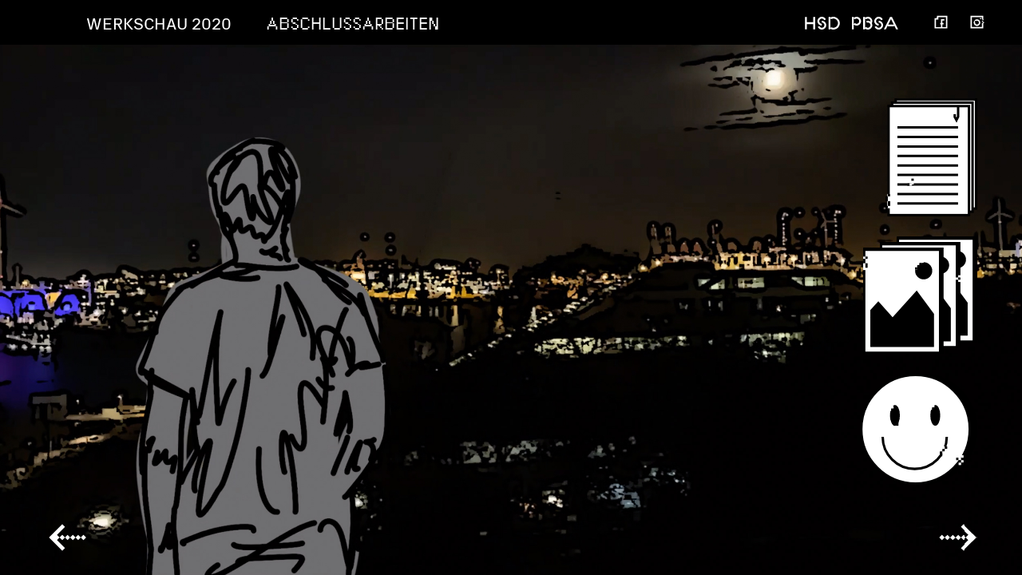

--- FILE ---
content_type: text/html; charset=UTF-8
request_url: https://sommer20.hsd-werkschau.de/girardi-marina/
body_size: 3214
content:
<!DOCTYPE html>
<html lang="de-DE" >
<head>
<meta charset="UTF-8" />
<meta name="viewport" content="width=device-width, initial-scale=1">
<title>Girardi, Marina | Werkschau Sommersemester 2020</title>
<link rel="profile" href="http://gmpg.org/xfn/11" />
<!-- MODERNIZR.JS -->
<script src='//sommer20.hsd-werkschau.de/wp-content/cache/wpfc-minified/eixhfeuu/ab2o8.js' type="text/javascript"></script>
<!-- <script src="https://sommer20.hsd-werkschau.de/wp-content/themes/werkschau/modernizr-custom.js"></script> -->
<!-- BOOTSTRAP CSS -->
<!-- <link rel="stylesheet" href="https://sommer20.hsd-werkschau.de/wp-content/themes/werkschau/bootstrap-grid.css"> -->
<!-- PxGrotesk Regular / Screen -->
<!-- <link rel="stylesheet" href="https://sommer20.hsd-werkschau.de/wp-content/themes/werkschau/fonts/PxGroteskRegular-Regular.css"> -->
<!-- <link rel="stylesheet" href="https://sommer20.hsd-werkschau.de/wp-content/themes/werkschau/fonts/PxGroteskScreen-Regular.css"> -->
<!-- STYLESHEET -->
<!-- <link rel="stylesheet" href="https://sommer20.hsd-werkschau.de/wp-content/themes/werkschau/style.css"> -->
<!-- PINGBACK -->
<link rel="pingback" href="https://sommer20.hsd-werkschau.de/xmlrpc.php" />
<meta name='robots' content='max-image-preview:large' />
<link rel="alternate" type="application/rss+xml" title="Werkschau Sommersemester 2020 &raquo; Girardi, Marina Kommentar-Feed" href="https://sommer20.hsd-werkschau.de/girardi-marina/feed/" />
<!-- <link rel='stylesheet' id='wp-block-library-css'  href='https://sommer20.hsd-werkschau.de/wp-includes/css/dist/block-library/style.min.css?ver=5.7' type='text/css' media='all' /> -->
<link rel="stylesheet" type="text/css" href="//sommer20.hsd-werkschau.de/wp-content/cache/wpfc-minified/7v3t14se/ab2nx.css" media="all"/>
<link rel="https://api.w.org/" href="https://sommer20.hsd-werkschau.de/wp-json/" /><link rel="alternate" type="application/json" href="https://sommer20.hsd-werkschau.de/wp-json/wp/v2/posts/784" /><link rel="EditURI" type="application/rsd+xml" title="RSD" href="https://sommer20.hsd-werkschau.de/xmlrpc.php?rsd" />
<link rel="wlwmanifest" type="application/wlwmanifest+xml" href="https://sommer20.hsd-werkschau.de/wp-includes/wlwmanifest.xml" /> 
<meta name="generator" content="WordPress 5.7" />
<link rel="canonical" href="https://sommer20.hsd-werkschau.de/girardi-marina/" />
<link rel='shortlink' href='https://sommer20.hsd-werkschau.de/?p=784' />
<link rel="alternate" type="application/json+oembed" href="https://sommer20.hsd-werkschau.de/wp-json/oembed/1.0/embed?url=https%3A%2F%2Fsommer20.hsd-werkschau.de%2Fgirardi-marina%2F" />
<link rel="alternate" type="text/xml+oembed" href="https://sommer20.hsd-werkschau.de/wp-json/oembed/1.0/embed?url=https%3A%2F%2Fsommer20.hsd-werkschau.de%2Fgirardi-marina%2F&#038;format=xml" />
<link rel="icon" href="https://sommer20.hsd-werkschau.de/wp-content/uploads/2020/07/cropped-200722_werkschau_favicon_smilie_512px-32x32.png" sizes="32x32" />
<link rel="icon" href="https://sommer20.hsd-werkschau.de/wp-content/uploads/2020/07/cropped-200722_werkschau_favicon_smilie_512px-192x192.png" sizes="192x192" />
<link rel="apple-touch-icon" href="https://sommer20.hsd-werkschau.de/wp-content/uploads/2020/07/cropped-200722_werkschau_favicon_smilie_512px-180x180.png" />
<meta name="msapplication-TileImage" content="https://sommer20.hsd-werkschau.de/wp-content/uploads/2020/07/cropped-200722_werkschau_favicon_smilie_512px-270x270.png" />
<!-- HTML5 shim and Respond.js for IE8 support of HTML5 elements and media queries -->
<!-- WARNING: Respond.js doesn't work if you view the page via file:// -->
<!--[if lt IE 9]>
<script src="https://oss.maxcdn.com/html5shiv/3.7.3/html5shiv.min.js"></script>
<script src="https://oss.maxcdn.com/respond/1.4.2/respond.min.js"></script>
<![endif]-->
</head>
<!-- START OF PAGE BODY -->
<body class="post-template-default single single-post postid-784 single-format-standard" id="top">
<div class="front-page-background"></div>
<!-- The overlay -->
<div id="mobilenav" class="overlay">
<!-- Button to close the overlay navigation -->
<a href="javascript:void(0)" class="mobile-menu-close-button" onclick="closeNav()"></a>
<!-- Overlay content -->
<div class="overlay-content show-until-991">
<a href="https://sommer20.hsd-werkschau.de">Werkschau 2020</a>
<a href="https://sommer20.hsd-werkschau.de/abschlussarbeiten/">Abschlussa<span class="px-screen">rb</span>eiten</a>
<!-- <p>Abschlussa<span class="px-screen">rb</span>eiten</p> -->
<!-- <p>Online ab dem &rarr;&nbsp;<span class="px-regular">16.10.20</span>20</p> -->
<a href="https://pbsa.hs-duesseldorf.de/" target="_blank">FB Desi<span class="px-screen">g</span>n</a>
<a class="werkschau-hsd-pbsa" href="https://pbsa.hs-duesseldorf.de/" target="_blank"></a>
</div>
</div>
<div class="page-main-naviagation-container">
<div class="page-main-naviagtion">
<div class="page-main-navigation-first-bar background-black">
<span class="mobile-menu-open-button" onclick="openNav()"></span>
<div class="container-fluid">
<div class="row">
<div class="col-md-10">
<ul class="page-main-navigation-items hide-991-down">
<li class="page-navigation-headline">
<a href="https://sommer20.hsd-werkschau.de">
<h1>Werkschau 2020</h1>
</a>
</li>
<li class="page-navigation-text">
<a href="https://sommer20.hsd-werkschau.de/abschlussarbeiten/">
<p>ABSCHLUSSARBEITEN</p>
</a>
</li>
<!-- <li class="page-navigation-text">
<p>Online ab dem &rarr; <span class="px-regular">16.10.20</span>20</p>
</li> -->
</ul>
</div>
<div class="col-md-2">
<div class="hsd-pbsa-container hide-991-down">
<a href="https://pbsa.hs-duesseldorf.de/" target="_blank" class="werkschau-hsd-pbsa" title="Mehr über die PBSA erfährst du auf der Website der Hochschule Düsseldorf."></a>
</div>
</div>
</div>
<div class="social-media-container hide-991-down">
<div class="social-media-facebook">
<a href="https://www.facebook.com/pg/werkschau.hsd/" target="_blank" title="Mehr über die erste digitale Werkschau 2020 erfährst du auch auf Facebook.">
<div class="werkschau-facebook"></div>
</a>
</div>
<div class="social-media-instagram">
<a href="https://www.instagram.com/werkschau.hsd.pbsa/" target="_blank" title="Mehr über die erste digitale Werkschau 2020 erfährst du auch auf Instagram.">
<div class="werkschau-instagram"></div>
</a>
</div>
</div>
</div>
</div>
<div class="page-main-navigation-second-bar background-black"></div>
<div class="page-main-navigation-third-bar background-black"></div>
</div>
</div>
<div class="single-post-background" style="background-image:url(https://sommer20.hsd-werkschau.de/wp-content/uploads/2020/10/Girardi_Marina_teaser_teaser_Bild.jpg);"></div>
<div class="open-graduate-description-container">
<div class="open-graduate-description"></div>
<button class="open-graduate-description-button open-description-overlay"></button>
</div>
<div class="open-graduate-images-container">
<div class="open-graduate-images"></div>
<button class="open-graduate-images-button open-images-overlay"></button>
</div>
<div class="open-graduate-profile-container">
<div class="open-graduate-profile"></div>
<button class="open-graduate-profile-button open-profile-overlay"></button>
</div>
<div class="container-fluid graduate-description-overlay-container">
<div class="row">
<div class="col-md-8">
<div class="graduate-description-overlay-content-parent">
<div class="graduate-description-overlay-top-bar">
<div class="graduate-description-overlay-top-bar-background"></div>
<div class="graduate-description-overlay-top-bar-close-container">
<div class="graduate-description-overlay-top-bar-close-container-button"></div>
</div>
</div>
<div class="graduate-description-overlay-content">
<div class="row">
<div class="col-sm-9 offset-sm-1 col-md-9 offset-md-1 col-lg-7 offset-lg-1">
<div>
<h1>Bittersüßbunt</h1>
</div>
</div>
<div class="col-sm-9 offset-sm-3 col-md-10 offset-md-2 col-lg-6 offset-lg-3 graduate-description-overlay-content-text">
<p>Der Film soll dem*der Betrachter*in das Gefühl der Ruhe der Nacht und den Genuss der Melancholie nahebringen. Er setzt sich mit Grübeleien auseinander, die am Tag eher untergehen und Personen über sich selber und das Leben nachdenken lassen. Im Betrachter sollen Emotionen hervorgerufen und zugelassen werden, die fast jede*r nachempfinden kann und kennt: Das Nachtrauern um Menschen und vergangene Zeiten, das sich selbst und seine Entscheidungen infrage stellen, aber auch die Schönheit in der (metaphorischen) Dunkelheit zu sehen.</p>
</div>
</div>
</div>
</div>
</div>
</div>
</div>
<div class="container-fluid graduate-images-overlay-container">
<div class="row">
<div class="col-md-11">
<div class="graduate-images-overlay-content-parent">
<div class="graduate-images-overlay-top-bar">
<div class="graduate-images-overlay-top-bar-background"></div>
<div class="graduate-images-overlay-top-bar-close-container">
<div class="graduate-images-overlay-top-bar-close-container-button"></div>
</div>
</div>
<div class="graduate-images-overlay-content">
<div class="row">
<div class="col-md-12 show-767-down">
<div class="background-image-mobile-container">
<img src="https://sommer20.hsd-werkschau.de/wp-content/uploads/2020/10/Girardi_Marina_teaser_teaser_Bild.jpg">
</div>
</div>
</div>
<!-- FLEXIBLE CONTENT -->
<!-- BILD 9 SPALTEN OFFSET 1 -->
<div class="row">
<div class="col-md-9 offset-md-1">
<div class="image-container">
<img src="https://sommer20.hsd-werkschau.de/wp-content/uploads/2020/10/Girardi_Marina_quer_thumbnail.jpg" alt="" />
</div>
</div>
</div>
<!-- 4 BILDER -->
<div class="row">
<div class="col-md-7">
<div class="row">
<div class="col-md-7 offset-md-5 parent-row-sub-col">
<div class="image-container">
<img src="https://sommer20.hsd-werkschau.de/wp-content/uploads/2020/10/Girardi_Marina_quer_quer_3.jpg" alt="" />
</div>
</div>
<div class="col-md-12 parent-row-sub-col">
<div class="image-container">
<img src="https://sommer20.hsd-werkschau.de/wp-content/uploads/2020/10/Girardi_Marina_quer_quer_1.jpg" alt="" />
</div>
</div>
</div>
</div>
<div class="col-md-3 offset-md-1">
<div class="row">
<div class="col-md-12 parent-row-sub-col">
<div class="image-container">
<img src="https://sommer20.hsd-werkschau.de/wp-content/uploads/2020/10/Girardi_Marina_hoch_hoch_2.jpg" alt="" />
</div>
</div>
<div class="col-md-12 parent-row-sub-col">
<div class="image-container">
<img src="https://sommer20.hsd-werkschau.de/wp-content/uploads/2020/10/Girardi_Marina_hoch_hoch_3.jpg" alt="" />
</div>
</div>
</div>
</div>
</div>
<!-- VIDEO -->
<div class="row">
<div class="col-md-9 offset-md-1">
<div class="video-container">
<video width="100%" height="100%" preload="metadata" poster="https://sommer20.hsd-werkschau.de/wp-content/uploads/2020/10/Girardi_Marina_Video_Thumbnail.jpg" controls>
<source src="https://sommer20.hsd-werkschau.de/wp-content/uploads/2020/videos/Girardi_Marina_Video.mp4" type="video/mp4">
</video>
</div>
</div>
</div>
<!-- BILDER 3 SPALTEN + BILD 7 SPALTEN OFFSET 1-->
<div class="row">
<div class="col-md-3 offset-md-1">
<div class="image-container">
<img src="https://sommer20.hsd-werkschau.de/wp-content/uploads/2020/10/Girardi_Marina_hoch_hoch_1.jpg" alt="" />
</div>
</div>
<div class="col-md-7">
<div class="image-container">
<img src="https://sommer20.hsd-werkschau.de/wp-content/uploads/2020/10/Girardi_Marina_quer_quer_2.jpg" alt="" />
</div>
</div>
</div>
</div>
</div>
</div>
</div>
</div>
</div>
<div class="container-fluid graduate-profile-overlay-container">
<div class="row">
<div class="col-md-7 col-lg-5">
<div class="graduate-profile-overlay-content-parent">
<div class="graduate-profile-overlay-top-bar">
<div class="graduate-profile-overlay-top-bar-background"></div>
<div class="graduate-profile-overlay-top-bar-close-container">
<div class="graduate-profile-overlay-top-bar-close-container-button"></div>
</div>
</div>
<div class="graduate-profile-overlay-content">
<div class="row">
<div class="col-md-6 offset-md-1 graduate-profile-overlay-content-image">
<img src="https://sommer20.hsd-werkschau.de/wp-content/uploads/2020/10/Girardi_Marina_portrait_Portrait.jpg" alt="Profilbild von Marina Girardi" />
</div>
<div class="col-md-11 offset-md-1">
<div>
<h1>Marina Girardi</h1>
</div>
</div>
<div class="col-md-9 offset-md-2 graduate-profile-overlay-content-text">
<p>Bachelor of Arts<br />
Kommunikationsdesign</p>
<p><a href="https://www.instagram.com/girardesign/" target="_blank" rel="noopener">@girardesign</a></p>
</div>
</div>
</div>
</div>
</div>
</div>
</div>
<div class="previous-project-link-container button-white">
<a href="https://sommer20.hsd-werkschau.de/engbrocks-deborah/" rel="prev"></a>
</div>
<div class="next-project-link-container button-white">
<a href="https://sommer20.hsd-werkschau.de/halm-zoe/" rel="next"> </a></div>
    <footer>
<!-- JQUERY.JS -->
<script src="https://sommer20.hsd-werkschau.de/wp-content/themes/werkschau/jquery.js"></script>
<!-- BOOTSTRAP.JS -->
<script src="https://sommer20.hsd-werkschau.de/wp-content/themes/werkschau/bootstrap.min.js"></script>
<!-- MAIN.JS -->
<script src="https://sommer20.hsd-werkschau.de/wp-content/themes/werkschau/main.js"></script>
<script type='text/javascript' src='https://sommer20.hsd-werkschau.de/wp-includes/js/wp-embed.min.js?ver=5.7' id='wp-embed-js'></script>
</footer>
</body>
</html><!-- WP Fastest Cache file was created in 0.42064118385315 seconds, on 26-03-21 3:15:05 --><!-- via php -->

--- FILE ---
content_type: text/css
request_url: https://sommer20.hsd-werkschau.de/wp-content/cache/wpfc-minified/7v3t14se/ab2nx.css
body_size: 77478
content:
@charset "UTF-8";
html {
box-sizing: border-box;
-ms-overflow-style: scrollbar;
}
*,
*::before,
*::after {
box-sizing: inherit;
}
.container {
width: 100%;
padding-right: 15px;
padding-left: 15px;
margin-right: auto;
margin-left: auto;
}
@media (min-width: 576px) {
.container {
max-width: 540px;
}
}
@media (min-width: 768px) {
.container {
max-width: 720px;
}
}
@media (min-width: 992px) {
.container {
max-width: 960px;
}
}
@media (min-width: 1200px) {
.container {
max-width: 1140px;
}
}
.container-fluid, .container-sm, .container-md, .container-lg, .container-xl {
width: 100%;
padding-right: 15px;
padding-left: 15px;
margin-right: auto;
margin-left: auto;
}
@media (min-width: 576px) {
.container, .container-sm {
max-width: 540px;
}
}
@media (min-width: 768px) {
.container, .container-sm, .container-md {
max-width: 720px;
}
}
@media (min-width: 992px) {
.container, .container-sm, .container-md, .container-lg {
max-width: 960px;
}
}
@media (min-width: 1200px) {
.container, .container-sm, .container-md, .container-lg, .container-xl {
max-width: 1140px;
}
}
.row {
display: -ms-flexbox;
display: flex;
-ms-flex-wrap: wrap;
flex-wrap: wrap;
margin-right: -15px;
margin-left: -15px;
}
.no-gutters {
margin-right: 0;
margin-left: 0;
}
.no-gutters > .col,
.no-gutters > [class*="col-"] {
padding-right: 0;
padding-left: 0;
}
.col-1, .col-2, .col-3, .col-4, .col-5, .col-6, .col-7, .col-8, .col-9, .col-10, .col-11, .col-12, .col,
.col-auto, .col-sm-1, .col-sm-2, .col-sm-3, .col-sm-4, .col-sm-5, .col-sm-6, .col-sm-7, .col-sm-8, .col-sm-9, .col-sm-10, .col-sm-11, .col-sm-12, .col-sm,
.col-sm-auto, .col-md-1, .col-md-2, .col-md-3, .col-md-4, .col-md-5, .col-md-6, .col-md-7, .col-md-8, .col-md-9, .col-md-10, .col-md-11, .col-md-12, .col-md,
.col-md-auto, .col-lg-1, .col-lg-2, .col-lg-3, .col-lg-4, .col-lg-5, .col-lg-6, .col-lg-7, .col-lg-8, .col-lg-9, .col-lg-10, .col-lg-11, .col-lg-12, .col-lg,
.col-lg-auto, .col-xl-1, .col-xl-2, .col-xl-3, .col-xl-4, .col-xl-5, .col-xl-6, .col-xl-7, .col-xl-8, .col-xl-9, .col-xl-10, .col-xl-11, .col-xl-12, .col-xl,
.col-xl-auto {
position: relative;
width: 100%;
padding-right: 15px;
padding-left: 15px;
}
.col {
-ms-flex-preferred-size: 0;
flex-basis: 0;
-ms-flex-positive: 1;
flex-grow: 1;
min-width: 0;
max-width: 100%;
}
.row-cols-1 > * {
-ms-flex: 0 0 100%;
flex: 0 0 100%;
max-width: 100%;
}
.row-cols-2 > * {
-ms-flex: 0 0 50%;
flex: 0 0 50%;
max-width: 50%;
}
.row-cols-3 > * {
-ms-flex: 0 0 33.333333%;
flex: 0 0 33.333333%;
max-width: 33.333333%;
}
.row-cols-4 > * {
-ms-flex: 0 0 25%;
flex: 0 0 25%;
max-width: 25%;
}
.row-cols-5 > * {
-ms-flex: 0 0 20%;
flex: 0 0 20%;
max-width: 20%;
}
.row-cols-6 > * {
-ms-flex: 0 0 16.666667%;
flex: 0 0 16.666667%;
max-width: 16.666667%;
}
.col-auto {
-ms-flex: 0 0 auto;
flex: 0 0 auto;
width: auto;
max-width: 100%;
}
.col-1 {
-ms-flex: 0 0 8.333333%;
flex: 0 0 8.333333%;
max-width: 8.333333%;
}
.col-2 {
-ms-flex: 0 0 16.666667%;
flex: 0 0 16.666667%;
max-width: 16.666667%;
}
.col-3 {
-ms-flex: 0 0 25%;
flex: 0 0 25%;
max-width: 25%;
}
.col-4 {
-ms-flex: 0 0 33.333333%;
flex: 0 0 33.333333%;
max-width: 33.333333%;
}
.col-5 {
-ms-flex: 0 0 41.666667%;
flex: 0 0 41.666667%;
max-width: 41.666667%;
}
.col-6 {
-ms-flex: 0 0 50%;
flex: 0 0 50%;
max-width: 50%;
}
.col-7 {
-ms-flex: 0 0 58.333333%;
flex: 0 0 58.333333%;
max-width: 58.333333%;
}
.col-8 {
-ms-flex: 0 0 66.666667%;
flex: 0 0 66.666667%;
max-width: 66.666667%;
}
.col-9 {
-ms-flex: 0 0 75%;
flex: 0 0 75%;
max-width: 75%;
}
.col-10 {
-ms-flex: 0 0 83.333333%;
flex: 0 0 83.333333%;
max-width: 83.333333%;
}
.col-11 {
-ms-flex: 0 0 91.666667%;
flex: 0 0 91.666667%;
max-width: 91.666667%;
}
.col-12 {
-ms-flex: 0 0 100%;
flex: 0 0 100%;
max-width: 100%;
}
.order-first {
-ms-flex-order: -1;
order: -1;
}
.order-last {
-ms-flex-order: 13;
order: 13;
}
.order-0 {
-ms-flex-order: 0;
order: 0;
}
.order-1 {
-ms-flex-order: 1;
order: 1;
}
.order-2 {
-ms-flex-order: 2;
order: 2;
}
.order-3 {
-ms-flex-order: 3;
order: 3;
}
.order-4 {
-ms-flex-order: 4;
order: 4;
}
.order-5 {
-ms-flex-order: 5;
order: 5;
}
.order-6 {
-ms-flex-order: 6;
order: 6;
}
.order-7 {
-ms-flex-order: 7;
order: 7;
}
.order-8 {
-ms-flex-order: 8;
order: 8;
}
.order-9 {
-ms-flex-order: 9;
order: 9;
}
.order-10 {
-ms-flex-order: 10;
order: 10;
}
.order-11 {
-ms-flex-order: 11;
order: 11;
}
.order-12 {
-ms-flex-order: 12;
order: 12;
}
.offset-1 {
margin-left: 8.333333%;
}
.offset-2 {
margin-left: 16.666667%;
}
.offset-3 {
margin-left: 25%;
}
.offset-4 {
margin-left: 33.333333%;
}
.offset-5 {
margin-left: 41.666667%;
}
.offset-6 {
margin-left: 50%;
}
.offset-7 {
margin-left: 58.333333%;
}
.offset-8 {
margin-left: 66.666667%;
}
.offset-9 {
margin-left: 75%;
}
.offset-10 {
margin-left: 83.333333%;
}
.offset-11 {
margin-left: 91.666667%;
}
@media (min-width: 576px) {
.col-sm {
-ms-flex-preferred-size: 0;
flex-basis: 0;
-ms-flex-positive: 1;
flex-grow: 1;
min-width: 0;
max-width: 100%;
}
.row-cols-sm-1 > * {
-ms-flex: 0 0 100%;
flex: 0 0 100%;
max-width: 100%;
}
.row-cols-sm-2 > * {
-ms-flex: 0 0 50%;
flex: 0 0 50%;
max-width: 50%;
}
.row-cols-sm-3 > * {
-ms-flex: 0 0 33.333333%;
flex: 0 0 33.333333%;
max-width: 33.333333%;
}
.row-cols-sm-4 > * {
-ms-flex: 0 0 25%;
flex: 0 0 25%;
max-width: 25%;
}
.row-cols-sm-5 > * {
-ms-flex: 0 0 20%;
flex: 0 0 20%;
max-width: 20%;
}
.row-cols-sm-6 > * {
-ms-flex: 0 0 16.666667%;
flex: 0 0 16.666667%;
max-width: 16.666667%;
}
.col-sm-auto {
-ms-flex: 0 0 auto;
flex: 0 0 auto;
width: auto;
max-width: 100%;
}
.col-sm-1 {
-ms-flex: 0 0 8.333333%;
flex: 0 0 8.333333%;
max-width: 8.333333%;
}
.col-sm-2 {
-ms-flex: 0 0 16.666667%;
flex: 0 0 16.666667%;
max-width: 16.666667%;
}
.col-sm-3 {
-ms-flex: 0 0 25%;
flex: 0 0 25%;
max-width: 25%;
}
.col-sm-4 {
-ms-flex: 0 0 33.333333%;
flex: 0 0 33.333333%;
max-width: 33.333333%;
}
.col-sm-5 {
-ms-flex: 0 0 41.666667%;
flex: 0 0 41.666667%;
max-width: 41.666667%;
}
.col-sm-6 {
-ms-flex: 0 0 50%;
flex: 0 0 50%;
max-width: 50%;
}
.col-sm-7 {
-ms-flex: 0 0 58.333333%;
flex: 0 0 58.333333%;
max-width: 58.333333%;
}
.col-sm-8 {
-ms-flex: 0 0 66.666667%;
flex: 0 0 66.666667%;
max-width: 66.666667%;
}
.col-sm-9 {
-ms-flex: 0 0 75%;
flex: 0 0 75%;
max-width: 75%;
}
.col-sm-10 {
-ms-flex: 0 0 83.333333%;
flex: 0 0 83.333333%;
max-width: 83.333333%;
}
.col-sm-11 {
-ms-flex: 0 0 91.666667%;
flex: 0 0 91.666667%;
max-width: 91.666667%;
}
.col-sm-12 {
-ms-flex: 0 0 100%;
flex: 0 0 100%;
max-width: 100%;
}
.order-sm-first {
-ms-flex-order: -1;
order: -1;
}
.order-sm-last {
-ms-flex-order: 13;
order: 13;
}
.order-sm-0 {
-ms-flex-order: 0;
order: 0;
}
.order-sm-1 {
-ms-flex-order: 1;
order: 1;
}
.order-sm-2 {
-ms-flex-order: 2;
order: 2;
}
.order-sm-3 {
-ms-flex-order: 3;
order: 3;
}
.order-sm-4 {
-ms-flex-order: 4;
order: 4;
}
.order-sm-5 {
-ms-flex-order: 5;
order: 5;
}
.order-sm-6 {
-ms-flex-order: 6;
order: 6;
}
.order-sm-7 {
-ms-flex-order: 7;
order: 7;
}
.order-sm-8 {
-ms-flex-order: 8;
order: 8;
}
.order-sm-9 {
-ms-flex-order: 9;
order: 9;
}
.order-sm-10 {
-ms-flex-order: 10;
order: 10;
}
.order-sm-11 {
-ms-flex-order: 11;
order: 11;
}
.order-sm-12 {
-ms-flex-order: 12;
order: 12;
}
.offset-sm-0 {
margin-left: 0;
}
.offset-sm-1 {
margin-left: 8.333333%;
}
.offset-sm-2 {
margin-left: 16.666667%;
}
.offset-sm-3 {
margin-left: 25%;
}
.offset-sm-4 {
margin-left: 33.333333%;
}
.offset-sm-5 {
margin-left: 41.666667%;
}
.offset-sm-6 {
margin-left: 50%;
}
.offset-sm-7 {
margin-left: 58.333333%;
}
.offset-sm-8 {
margin-left: 66.666667%;
}
.offset-sm-9 {
margin-left: 75%;
}
.offset-sm-10 {
margin-left: 83.333333%;
}
.offset-sm-11 {
margin-left: 91.666667%;
}
}
@media (min-width: 768px) {
.col-md {
-ms-flex-preferred-size: 0;
flex-basis: 0;
-ms-flex-positive: 1;
flex-grow: 1;
min-width: 0;
max-width: 100%;
}
.row-cols-md-1 > * {
-ms-flex: 0 0 100%;
flex: 0 0 100%;
max-width: 100%;
}
.row-cols-md-2 > * {
-ms-flex: 0 0 50%;
flex: 0 0 50%;
max-width: 50%;
}
.row-cols-md-3 > * {
-ms-flex: 0 0 33.333333%;
flex: 0 0 33.333333%;
max-width: 33.333333%;
}
.row-cols-md-4 > * {
-ms-flex: 0 0 25%;
flex: 0 0 25%;
max-width: 25%;
}
.row-cols-md-5 > * {
-ms-flex: 0 0 20%;
flex: 0 0 20%;
max-width: 20%;
}
.row-cols-md-6 > * {
-ms-flex: 0 0 16.666667%;
flex: 0 0 16.666667%;
max-width: 16.666667%;
}
.col-md-auto {
-ms-flex: 0 0 auto;
flex: 0 0 auto;
width: auto;
max-width: 100%;
}
.col-md-1 {
-ms-flex: 0 0 8.333333%;
flex: 0 0 8.333333%;
max-width: 8.333333%;
}
.col-md-2 {
-ms-flex: 0 0 16.666667%;
flex: 0 0 16.666667%;
max-width: 16.666667%;
}
.col-md-3 {
-ms-flex: 0 0 25%;
flex: 0 0 25%;
max-width: 25%;
}
.col-md-4 {
-ms-flex: 0 0 33.333333%;
flex: 0 0 33.333333%;
max-width: 33.333333%;
}
.col-md-5 {
-ms-flex: 0 0 41.666667%;
flex: 0 0 41.666667%;
max-width: 41.666667%;
}
.col-md-6 {
-ms-flex: 0 0 50%;
flex: 0 0 50%;
max-width: 50%;
}
.col-md-7 {
-ms-flex: 0 0 58.333333%;
flex: 0 0 58.333333%;
max-width: 58.333333%;
}
.col-md-8 {
-ms-flex: 0 0 66.666667%;
flex: 0 0 66.666667%;
max-width: 66.666667%;
}
.col-md-9 {
-ms-flex: 0 0 75%;
flex: 0 0 75%;
max-width: 75%;
}
.col-md-10 {
-ms-flex: 0 0 83.333333%;
flex: 0 0 83.333333%;
max-width: 83.333333%;
}
.col-md-11 {
-ms-flex: 0 0 91.666667%;
flex: 0 0 91.666667%;
max-width: 91.666667%;
}
.col-md-12 {
-ms-flex: 0 0 100%;
flex: 0 0 100%;
max-width: 100%;
}
.order-md-first {
-ms-flex-order: -1;
order: -1;
}
.order-md-last {
-ms-flex-order: 13;
order: 13;
}
.order-md-0 {
-ms-flex-order: 0;
order: 0;
}
.order-md-1 {
-ms-flex-order: 1;
order: 1;
}
.order-md-2 {
-ms-flex-order: 2;
order: 2;
}
.order-md-3 {
-ms-flex-order: 3;
order: 3;
}
.order-md-4 {
-ms-flex-order: 4;
order: 4;
}
.order-md-5 {
-ms-flex-order: 5;
order: 5;
}
.order-md-6 {
-ms-flex-order: 6;
order: 6;
}
.order-md-7 {
-ms-flex-order: 7;
order: 7;
}
.order-md-8 {
-ms-flex-order: 8;
order: 8;
}
.order-md-9 {
-ms-flex-order: 9;
order: 9;
}
.order-md-10 {
-ms-flex-order: 10;
order: 10;
}
.order-md-11 {
-ms-flex-order: 11;
order: 11;
}
.order-md-12 {
-ms-flex-order: 12;
order: 12;
}
.offset-md-0 {
margin-left: 0;
}
.offset-md-1 {
margin-left: 8.333333%;
}
.offset-md-2 {
margin-left: 16.666667%;
}
.offset-md-3 {
margin-left: 25%;
}
.offset-md-4 {
margin-left: 33.333333%;
}
.offset-md-5 {
margin-left: 41.666667%;
}
.offset-md-6 {
margin-left: 50%;
}
.offset-md-7 {
margin-left: 58.333333%;
}
.offset-md-8 {
margin-left: 66.666667%;
}
.offset-md-9 {
margin-left: 75%;
}
.offset-md-10 {
margin-left: 83.333333%;
}
.offset-md-11 {
margin-left: 91.666667%;
}
}
@media (min-width: 992px) {
.col-lg {
-ms-flex-preferred-size: 0;
flex-basis: 0;
-ms-flex-positive: 1;
flex-grow: 1;
min-width: 0;
max-width: 100%;
}
.row-cols-lg-1 > * {
-ms-flex: 0 0 100%;
flex: 0 0 100%;
max-width: 100%;
}
.row-cols-lg-2 > * {
-ms-flex: 0 0 50%;
flex: 0 0 50%;
max-width: 50%;
}
.row-cols-lg-3 > * {
-ms-flex: 0 0 33.333333%;
flex: 0 0 33.333333%;
max-width: 33.333333%;
}
.row-cols-lg-4 > * {
-ms-flex: 0 0 25%;
flex: 0 0 25%;
max-width: 25%;
}
.row-cols-lg-5 > * {
-ms-flex: 0 0 20%;
flex: 0 0 20%;
max-width: 20%;
}
.row-cols-lg-6 > * {
-ms-flex: 0 0 16.666667%;
flex: 0 0 16.666667%;
max-width: 16.666667%;
}
.col-lg-auto {
-ms-flex: 0 0 auto;
flex: 0 0 auto;
width: auto;
max-width: 100%;
}
.col-lg-1 {
-ms-flex: 0 0 8.333333%;
flex: 0 0 8.333333%;
max-width: 8.333333%;
}
.col-lg-2 {
-ms-flex: 0 0 16.666667%;
flex: 0 0 16.666667%;
max-width: 16.666667%;
}
.col-lg-3 {
-ms-flex: 0 0 25%;
flex: 0 0 25%;
max-width: 25%;
}
.col-lg-4 {
-ms-flex: 0 0 33.333333%;
flex: 0 0 33.333333%;
max-width: 33.333333%;
}
.col-lg-5 {
-ms-flex: 0 0 41.666667%;
flex: 0 0 41.666667%;
max-width: 41.666667%;
}
.col-lg-6 {
-ms-flex: 0 0 50%;
flex: 0 0 50%;
max-width: 50%;
}
.col-lg-7 {
-ms-flex: 0 0 58.333333%;
flex: 0 0 58.333333%;
max-width: 58.333333%;
}
.col-lg-8 {
-ms-flex: 0 0 66.666667%;
flex: 0 0 66.666667%;
max-width: 66.666667%;
}
.col-lg-9 {
-ms-flex: 0 0 75%;
flex: 0 0 75%;
max-width: 75%;
}
.col-lg-10 {
-ms-flex: 0 0 83.333333%;
flex: 0 0 83.333333%;
max-width: 83.333333%;
}
.col-lg-11 {
-ms-flex: 0 0 91.666667%;
flex: 0 0 91.666667%;
max-width: 91.666667%;
}
.col-lg-12 {
-ms-flex: 0 0 100%;
flex: 0 0 100%;
max-width: 100%;
}
.order-lg-first {
-ms-flex-order: -1;
order: -1;
}
.order-lg-last {
-ms-flex-order: 13;
order: 13;
}
.order-lg-0 {
-ms-flex-order: 0;
order: 0;
}
.order-lg-1 {
-ms-flex-order: 1;
order: 1;
}
.order-lg-2 {
-ms-flex-order: 2;
order: 2;
}
.order-lg-3 {
-ms-flex-order: 3;
order: 3;
}
.order-lg-4 {
-ms-flex-order: 4;
order: 4;
}
.order-lg-5 {
-ms-flex-order: 5;
order: 5;
}
.order-lg-6 {
-ms-flex-order: 6;
order: 6;
}
.order-lg-7 {
-ms-flex-order: 7;
order: 7;
}
.order-lg-8 {
-ms-flex-order: 8;
order: 8;
}
.order-lg-9 {
-ms-flex-order: 9;
order: 9;
}
.order-lg-10 {
-ms-flex-order: 10;
order: 10;
}
.order-lg-11 {
-ms-flex-order: 11;
order: 11;
}
.order-lg-12 {
-ms-flex-order: 12;
order: 12;
}
.offset-lg-0 {
margin-left: 0;
}
.offset-lg-1 {
margin-left: 8.333333%;
}
.offset-lg-2 {
margin-left: 16.666667%;
}
.offset-lg-3 {
margin-left: 25%;
}
.offset-lg-4 {
margin-left: 33.333333%;
}
.offset-lg-5 {
margin-left: 41.666667%;
}
.offset-lg-6 {
margin-left: 50%;
}
.offset-lg-7 {
margin-left: 58.333333%;
}
.offset-lg-8 {
margin-left: 66.666667%;
}
.offset-lg-9 {
margin-left: 75%;
}
.offset-lg-10 {
margin-left: 83.333333%;
}
.offset-lg-11 {
margin-left: 91.666667%;
}
}
@media (min-width: 1200px) {
.col-xl {
-ms-flex-preferred-size: 0;
flex-basis: 0;
-ms-flex-positive: 1;
flex-grow: 1;
min-width: 0;
max-width: 100%;
}
.row-cols-xl-1 > * {
-ms-flex: 0 0 100%;
flex: 0 0 100%;
max-width: 100%;
}
.row-cols-xl-2 > * {
-ms-flex: 0 0 50%;
flex: 0 0 50%;
max-width: 50%;
}
.row-cols-xl-3 > * {
-ms-flex: 0 0 33.333333%;
flex: 0 0 33.333333%;
max-width: 33.333333%;
}
.row-cols-xl-4 > * {
-ms-flex: 0 0 25%;
flex: 0 0 25%;
max-width: 25%;
}
.row-cols-xl-5 > * {
-ms-flex: 0 0 20%;
flex: 0 0 20%;
max-width: 20%;
}
.row-cols-xl-6 > * {
-ms-flex: 0 0 16.666667%;
flex: 0 0 16.666667%;
max-width: 16.666667%;
}
.col-xl-auto {
-ms-flex: 0 0 auto;
flex: 0 0 auto;
width: auto;
max-width: 100%;
}
.col-xl-1 {
-ms-flex: 0 0 8.333333%;
flex: 0 0 8.333333%;
max-width: 8.333333%;
}
.col-xl-2 {
-ms-flex: 0 0 16.666667%;
flex: 0 0 16.666667%;
max-width: 16.666667%;
}
.col-xl-3 {
-ms-flex: 0 0 25%;
flex: 0 0 25%;
max-width: 25%;
}
.col-xl-4 {
-ms-flex: 0 0 33.333333%;
flex: 0 0 33.333333%;
max-width: 33.333333%;
}
.col-xl-5 {
-ms-flex: 0 0 41.666667%;
flex: 0 0 41.666667%;
max-width: 41.666667%;
}
.col-xl-6 {
-ms-flex: 0 0 50%;
flex: 0 0 50%;
max-width: 50%;
}
.col-xl-7 {
-ms-flex: 0 0 58.333333%;
flex: 0 0 58.333333%;
max-width: 58.333333%;
}
.col-xl-8 {
-ms-flex: 0 0 66.666667%;
flex: 0 0 66.666667%;
max-width: 66.666667%;
}
.col-xl-9 {
-ms-flex: 0 0 75%;
flex: 0 0 75%;
max-width: 75%;
}
.col-xl-10 {
-ms-flex: 0 0 83.333333%;
flex: 0 0 83.333333%;
max-width: 83.333333%;
}
.col-xl-11 {
-ms-flex: 0 0 91.666667%;
flex: 0 0 91.666667%;
max-width: 91.666667%;
}
.col-xl-12 {
-ms-flex: 0 0 100%;
flex: 0 0 100%;
max-width: 100%;
}
.order-xl-first {
-ms-flex-order: -1;
order: -1;
}
.order-xl-last {
-ms-flex-order: 13;
order: 13;
}
.order-xl-0 {
-ms-flex-order: 0;
order: 0;
}
.order-xl-1 {
-ms-flex-order: 1;
order: 1;
}
.order-xl-2 {
-ms-flex-order: 2;
order: 2;
}
.order-xl-3 {
-ms-flex-order: 3;
order: 3;
}
.order-xl-4 {
-ms-flex-order: 4;
order: 4;
}
.order-xl-5 {
-ms-flex-order: 5;
order: 5;
}
.order-xl-6 {
-ms-flex-order: 6;
order: 6;
}
.order-xl-7 {
-ms-flex-order: 7;
order: 7;
}
.order-xl-8 {
-ms-flex-order: 8;
order: 8;
}
.order-xl-9 {
-ms-flex-order: 9;
order: 9;
}
.order-xl-10 {
-ms-flex-order: 10;
order: 10;
}
.order-xl-11 {
-ms-flex-order: 11;
order: 11;
}
.order-xl-12 {
-ms-flex-order: 12;
order: 12;
}
.offset-xl-0 {
margin-left: 0;
}
.offset-xl-1 {
margin-left: 8.333333%;
}
.offset-xl-2 {
margin-left: 16.666667%;
}
.offset-xl-3 {
margin-left: 25%;
}
.offset-xl-4 {
margin-left: 33.333333%;
}
.offset-xl-5 {
margin-left: 41.666667%;
}
.offset-xl-6 {
margin-left: 50%;
}
.offset-xl-7 {
margin-left: 58.333333%;
}
.offset-xl-8 {
margin-left: 66.666667%;
}
.offset-xl-9 {
margin-left: 75%;
}
.offset-xl-10 {
margin-left: 83.333333%;
}
.offset-xl-11 {
margin-left: 91.666667%;
}
}
.d-none {
display: none !important;
}
.d-inline {
display: inline !important;
}
.d-inline-block {
display: inline-block !important;
}
.d-block {
display: block !important;
}
.d-table {
display: table !important;
}
.d-table-row {
display: table-row !important;
}
.d-table-cell {
display: table-cell !important;
}
.d-flex {
display: -ms-flexbox !important;
display: flex !important;
}
.d-inline-flex {
display: -ms-inline-flexbox !important;
display: inline-flex !important;
}
@media (min-width: 576px) {
.d-sm-none {
display: none !important;
}
.d-sm-inline {
display: inline !important;
}
.d-sm-inline-block {
display: inline-block !important;
}
.d-sm-block {
display: block !important;
}
.d-sm-table {
display: table !important;
}
.d-sm-table-row {
display: table-row !important;
}
.d-sm-table-cell {
display: table-cell !important;
}
.d-sm-flex {
display: -ms-flexbox !important;
display: flex !important;
}
.d-sm-inline-flex {
display: -ms-inline-flexbox !important;
display: inline-flex !important;
}
}
@media (min-width: 768px) {
.d-md-none {
display: none !important;
}
.d-md-inline {
display: inline !important;
}
.d-md-inline-block {
display: inline-block !important;
}
.d-md-block {
display: block !important;
}
.d-md-table {
display: table !important;
}
.d-md-table-row {
display: table-row !important;
}
.d-md-table-cell {
display: table-cell !important;
}
.d-md-flex {
display: -ms-flexbox !important;
display: flex !important;
}
.d-md-inline-flex {
display: -ms-inline-flexbox !important;
display: inline-flex !important;
}
}
@media (min-width: 992px) {
.d-lg-none {
display: none !important;
}
.d-lg-inline {
display: inline !important;
}
.d-lg-inline-block {
display: inline-block !important;
}
.d-lg-block {
display: block !important;
}
.d-lg-table {
display: table !important;
}
.d-lg-table-row {
display: table-row !important;
}
.d-lg-table-cell {
display: table-cell !important;
}
.d-lg-flex {
display: -ms-flexbox !important;
display: flex !important;
}
.d-lg-inline-flex {
display: -ms-inline-flexbox !important;
display: inline-flex !important;
}
}
@media (min-width: 1200px) {
.d-xl-none {
display: none !important;
}
.d-xl-inline {
display: inline !important;
}
.d-xl-inline-block {
display: inline-block !important;
}
.d-xl-block {
display: block !important;
}
.d-xl-table {
display: table !important;
}
.d-xl-table-row {
display: table-row !important;
}
.d-xl-table-cell {
display: table-cell !important;
}
.d-xl-flex {
display: -ms-flexbox !important;
display: flex !important;
}
.d-xl-inline-flex {
display: -ms-inline-flexbox !important;
display: inline-flex !important;
}
}
@media print {
.d-print-none {
display: none !important;
}
.d-print-inline {
display: inline !important;
}
.d-print-inline-block {
display: inline-block !important;
}
.d-print-block {
display: block !important;
}
.d-print-table {
display: table !important;
}
.d-print-table-row {
display: table-row !important;
}
.d-print-table-cell {
display: table-cell !important;
}
.d-print-flex {
display: -ms-flexbox !important;
display: flex !important;
}
.d-print-inline-flex {
display: -ms-inline-flexbox !important;
display: inline-flex !important;
}
}
.flex-row {
-ms-flex-direction: row !important;
flex-direction: row !important;
}
.flex-column {
-ms-flex-direction: column !important;
flex-direction: column !important;
}
.flex-row-reverse {
-ms-flex-direction: row-reverse !important;
flex-direction: row-reverse !important;
}
.flex-column-reverse {
-ms-flex-direction: column-reverse !important;
flex-direction: column-reverse !important;
}
.flex-wrap {
-ms-flex-wrap: wrap !important;
flex-wrap: wrap !important;
}
.flex-nowrap {
-ms-flex-wrap: nowrap !important;
flex-wrap: nowrap !important;
}
.flex-wrap-reverse {
-ms-flex-wrap: wrap-reverse !important;
flex-wrap: wrap-reverse !important;
}
.flex-fill {
-ms-flex: 1 1 auto !important;
flex: 1 1 auto !important;
}
.flex-grow-0 {
-ms-flex-positive: 0 !important;
flex-grow: 0 !important;
}
.flex-grow-1 {
-ms-flex-positive: 1 !important;
flex-grow: 1 !important;
}
.flex-shrink-0 {
-ms-flex-negative: 0 !important;
flex-shrink: 0 !important;
}
.flex-shrink-1 {
-ms-flex-negative: 1 !important;
flex-shrink: 1 !important;
}
.justify-content-start {
-ms-flex-pack: start !important;
justify-content: flex-start !important;
}
.justify-content-end {
-ms-flex-pack: end !important;
justify-content: flex-end !important;
}
.justify-content-center {
-ms-flex-pack: center !important;
justify-content: center !important;
}
.justify-content-between {
-ms-flex-pack: justify !important;
justify-content: space-between !important;
}
.justify-content-around {
-ms-flex-pack: distribute !important;
justify-content: space-around !important;
}
.align-items-start {
-ms-flex-align: start !important;
align-items: flex-start !important;
}
.align-items-end {
-ms-flex-align: end !important;
align-items: flex-end !important;
}
.align-items-center {
-ms-flex-align: center !important;
align-items: center !important;
}
.align-items-baseline {
-ms-flex-align: baseline !important;
align-items: baseline !important;
}
.align-items-stretch {
-ms-flex-align: stretch !important;
align-items: stretch !important;
}
.align-content-start {
-ms-flex-line-pack: start !important;
align-content: flex-start !important;
}
.align-content-end {
-ms-flex-line-pack: end !important;
align-content: flex-end !important;
}
.align-content-center {
-ms-flex-line-pack: center !important;
align-content: center !important;
}
.align-content-between {
-ms-flex-line-pack: justify !important;
align-content: space-between !important;
}
.align-content-around {
-ms-flex-line-pack: distribute !important;
align-content: space-around !important;
}
.align-content-stretch {
-ms-flex-line-pack: stretch !important;
align-content: stretch !important;
}
.align-self-auto {
-ms-flex-item-align: auto !important;
align-self: auto !important;
}
.align-self-start {
-ms-flex-item-align: start !important;
align-self: flex-start !important;
}
.align-self-end {
-ms-flex-item-align: end !important;
align-self: flex-end !important;
}
.align-self-center {
-ms-flex-item-align: center !important;
align-self: center !important;
}
.align-self-baseline {
-ms-flex-item-align: baseline !important;
align-self: baseline !important;
}
.align-self-stretch {
-ms-flex-item-align: stretch !important;
align-self: stretch !important;
}
@media (min-width: 576px) {
.flex-sm-row {
-ms-flex-direction: row !important;
flex-direction: row !important;
}
.flex-sm-column {
-ms-flex-direction: column !important;
flex-direction: column !important;
}
.flex-sm-row-reverse {
-ms-flex-direction: row-reverse !important;
flex-direction: row-reverse !important;
}
.flex-sm-column-reverse {
-ms-flex-direction: column-reverse !important;
flex-direction: column-reverse !important;
}
.flex-sm-wrap {
-ms-flex-wrap: wrap !important;
flex-wrap: wrap !important;
}
.flex-sm-nowrap {
-ms-flex-wrap: nowrap !important;
flex-wrap: nowrap !important;
}
.flex-sm-wrap-reverse {
-ms-flex-wrap: wrap-reverse !important;
flex-wrap: wrap-reverse !important;
}
.flex-sm-fill {
-ms-flex: 1 1 auto !important;
flex: 1 1 auto !important;
}
.flex-sm-grow-0 {
-ms-flex-positive: 0 !important;
flex-grow: 0 !important;
}
.flex-sm-grow-1 {
-ms-flex-positive: 1 !important;
flex-grow: 1 !important;
}
.flex-sm-shrink-0 {
-ms-flex-negative: 0 !important;
flex-shrink: 0 !important;
}
.flex-sm-shrink-1 {
-ms-flex-negative: 1 !important;
flex-shrink: 1 !important;
}
.justify-content-sm-start {
-ms-flex-pack: start !important;
justify-content: flex-start !important;
}
.justify-content-sm-end {
-ms-flex-pack: end !important;
justify-content: flex-end !important;
}
.justify-content-sm-center {
-ms-flex-pack: center !important;
justify-content: center !important;
}
.justify-content-sm-between {
-ms-flex-pack: justify !important;
justify-content: space-between !important;
}
.justify-content-sm-around {
-ms-flex-pack: distribute !important;
justify-content: space-around !important;
}
.align-items-sm-start {
-ms-flex-align: start !important;
align-items: flex-start !important;
}
.align-items-sm-end {
-ms-flex-align: end !important;
align-items: flex-end !important;
}
.align-items-sm-center {
-ms-flex-align: center !important;
align-items: center !important;
}
.align-items-sm-baseline {
-ms-flex-align: baseline !important;
align-items: baseline !important;
}
.align-items-sm-stretch {
-ms-flex-align: stretch !important;
align-items: stretch !important;
}
.align-content-sm-start {
-ms-flex-line-pack: start !important;
align-content: flex-start !important;
}
.align-content-sm-end {
-ms-flex-line-pack: end !important;
align-content: flex-end !important;
}
.align-content-sm-center {
-ms-flex-line-pack: center !important;
align-content: center !important;
}
.align-content-sm-between {
-ms-flex-line-pack: justify !important;
align-content: space-between !important;
}
.align-content-sm-around {
-ms-flex-line-pack: distribute !important;
align-content: space-around !important;
}
.align-content-sm-stretch {
-ms-flex-line-pack: stretch !important;
align-content: stretch !important;
}
.align-self-sm-auto {
-ms-flex-item-align: auto !important;
align-self: auto !important;
}
.align-self-sm-start {
-ms-flex-item-align: start !important;
align-self: flex-start !important;
}
.align-self-sm-end {
-ms-flex-item-align: end !important;
align-self: flex-end !important;
}
.align-self-sm-center {
-ms-flex-item-align: center !important;
align-self: center !important;
}
.align-self-sm-baseline {
-ms-flex-item-align: baseline !important;
align-self: baseline !important;
}
.align-self-sm-stretch {
-ms-flex-item-align: stretch !important;
align-self: stretch !important;
}
}
@media (min-width: 768px) {
.flex-md-row {
-ms-flex-direction: row !important;
flex-direction: row !important;
}
.flex-md-column {
-ms-flex-direction: column !important;
flex-direction: column !important;
}
.flex-md-row-reverse {
-ms-flex-direction: row-reverse !important;
flex-direction: row-reverse !important;
}
.flex-md-column-reverse {
-ms-flex-direction: column-reverse !important;
flex-direction: column-reverse !important;
}
.flex-md-wrap {
-ms-flex-wrap: wrap !important;
flex-wrap: wrap !important;
}
.flex-md-nowrap {
-ms-flex-wrap: nowrap !important;
flex-wrap: nowrap !important;
}
.flex-md-wrap-reverse {
-ms-flex-wrap: wrap-reverse !important;
flex-wrap: wrap-reverse !important;
}
.flex-md-fill {
-ms-flex: 1 1 auto !important;
flex: 1 1 auto !important;
}
.flex-md-grow-0 {
-ms-flex-positive: 0 !important;
flex-grow: 0 !important;
}
.flex-md-grow-1 {
-ms-flex-positive: 1 !important;
flex-grow: 1 !important;
}
.flex-md-shrink-0 {
-ms-flex-negative: 0 !important;
flex-shrink: 0 !important;
}
.flex-md-shrink-1 {
-ms-flex-negative: 1 !important;
flex-shrink: 1 !important;
}
.justify-content-md-start {
-ms-flex-pack: start !important;
justify-content: flex-start !important;
}
.justify-content-md-end {
-ms-flex-pack: end !important;
justify-content: flex-end !important;
}
.justify-content-md-center {
-ms-flex-pack: center !important;
justify-content: center !important;
}
.justify-content-md-between {
-ms-flex-pack: justify !important;
justify-content: space-between !important;
}
.justify-content-md-around {
-ms-flex-pack: distribute !important;
justify-content: space-around !important;
}
.align-items-md-start {
-ms-flex-align: start !important;
align-items: flex-start !important;
}
.align-items-md-end {
-ms-flex-align: end !important;
align-items: flex-end !important;
}
.align-items-md-center {
-ms-flex-align: center !important;
align-items: center !important;
}
.align-items-md-baseline {
-ms-flex-align: baseline !important;
align-items: baseline !important;
}
.align-items-md-stretch {
-ms-flex-align: stretch !important;
align-items: stretch !important;
}
.align-content-md-start {
-ms-flex-line-pack: start !important;
align-content: flex-start !important;
}
.align-content-md-end {
-ms-flex-line-pack: end !important;
align-content: flex-end !important;
}
.align-content-md-center {
-ms-flex-line-pack: center !important;
align-content: center !important;
}
.align-content-md-between {
-ms-flex-line-pack: justify !important;
align-content: space-between !important;
}
.align-content-md-around {
-ms-flex-line-pack: distribute !important;
align-content: space-around !important;
}
.align-content-md-stretch {
-ms-flex-line-pack: stretch !important;
align-content: stretch !important;
}
.align-self-md-auto {
-ms-flex-item-align: auto !important;
align-self: auto !important;
}
.align-self-md-start {
-ms-flex-item-align: start !important;
align-self: flex-start !important;
}
.align-self-md-end {
-ms-flex-item-align: end !important;
align-self: flex-end !important;
}
.align-self-md-center {
-ms-flex-item-align: center !important;
align-self: center !important;
}
.align-self-md-baseline {
-ms-flex-item-align: baseline !important;
align-self: baseline !important;
}
.align-self-md-stretch {
-ms-flex-item-align: stretch !important;
align-self: stretch !important;
}
}
@media (min-width: 992px) {
.flex-lg-row {
-ms-flex-direction: row !important;
flex-direction: row !important;
}
.flex-lg-column {
-ms-flex-direction: column !important;
flex-direction: column !important;
}
.flex-lg-row-reverse {
-ms-flex-direction: row-reverse !important;
flex-direction: row-reverse !important;
}
.flex-lg-column-reverse {
-ms-flex-direction: column-reverse !important;
flex-direction: column-reverse !important;
}
.flex-lg-wrap {
-ms-flex-wrap: wrap !important;
flex-wrap: wrap !important;
}
.flex-lg-nowrap {
-ms-flex-wrap: nowrap !important;
flex-wrap: nowrap !important;
}
.flex-lg-wrap-reverse {
-ms-flex-wrap: wrap-reverse !important;
flex-wrap: wrap-reverse !important;
}
.flex-lg-fill {
-ms-flex: 1 1 auto !important;
flex: 1 1 auto !important;
}
.flex-lg-grow-0 {
-ms-flex-positive: 0 !important;
flex-grow: 0 !important;
}
.flex-lg-grow-1 {
-ms-flex-positive: 1 !important;
flex-grow: 1 !important;
}
.flex-lg-shrink-0 {
-ms-flex-negative: 0 !important;
flex-shrink: 0 !important;
}
.flex-lg-shrink-1 {
-ms-flex-negative: 1 !important;
flex-shrink: 1 !important;
}
.justify-content-lg-start {
-ms-flex-pack: start !important;
justify-content: flex-start !important;
}
.justify-content-lg-end {
-ms-flex-pack: end !important;
justify-content: flex-end !important;
}
.justify-content-lg-center {
-ms-flex-pack: center !important;
justify-content: center !important;
}
.justify-content-lg-between {
-ms-flex-pack: justify !important;
justify-content: space-between !important;
}
.justify-content-lg-around {
-ms-flex-pack: distribute !important;
justify-content: space-around !important;
}
.align-items-lg-start {
-ms-flex-align: start !important;
align-items: flex-start !important;
}
.align-items-lg-end {
-ms-flex-align: end !important;
align-items: flex-end !important;
}
.align-items-lg-center {
-ms-flex-align: center !important;
align-items: center !important;
}
.align-items-lg-baseline {
-ms-flex-align: baseline !important;
align-items: baseline !important;
}
.align-items-lg-stretch {
-ms-flex-align: stretch !important;
align-items: stretch !important;
}
.align-content-lg-start {
-ms-flex-line-pack: start !important;
align-content: flex-start !important;
}
.align-content-lg-end {
-ms-flex-line-pack: end !important;
align-content: flex-end !important;
}
.align-content-lg-center {
-ms-flex-line-pack: center !important;
align-content: center !important;
}
.align-content-lg-between {
-ms-flex-line-pack: justify !important;
align-content: space-between !important;
}
.align-content-lg-around {
-ms-flex-line-pack: distribute !important;
align-content: space-around !important;
}
.align-content-lg-stretch {
-ms-flex-line-pack: stretch !important;
align-content: stretch !important;
}
.align-self-lg-auto {
-ms-flex-item-align: auto !important;
align-self: auto !important;
}
.align-self-lg-start {
-ms-flex-item-align: start !important;
align-self: flex-start !important;
}
.align-self-lg-end {
-ms-flex-item-align: end !important;
align-self: flex-end !important;
}
.align-self-lg-center {
-ms-flex-item-align: center !important;
align-self: center !important;
}
.align-self-lg-baseline {
-ms-flex-item-align: baseline !important;
align-self: baseline !important;
}
.align-self-lg-stretch {
-ms-flex-item-align: stretch !important;
align-self: stretch !important;
}
}
@media (min-width: 1200px) {
.flex-xl-row {
-ms-flex-direction: row !important;
flex-direction: row !important;
}
.flex-xl-column {
-ms-flex-direction: column !important;
flex-direction: column !important;
}
.flex-xl-row-reverse {
-ms-flex-direction: row-reverse !important;
flex-direction: row-reverse !important;
}
.flex-xl-column-reverse {
-ms-flex-direction: column-reverse !important;
flex-direction: column-reverse !important;
}
.flex-xl-wrap {
-ms-flex-wrap: wrap !important;
flex-wrap: wrap !important;
}
.flex-xl-nowrap {
-ms-flex-wrap: nowrap !important;
flex-wrap: nowrap !important;
}
.flex-xl-wrap-reverse {
-ms-flex-wrap: wrap-reverse !important;
flex-wrap: wrap-reverse !important;
}
.flex-xl-fill {
-ms-flex: 1 1 auto !important;
flex: 1 1 auto !important;
}
.flex-xl-grow-0 {
-ms-flex-positive: 0 !important;
flex-grow: 0 !important;
}
.flex-xl-grow-1 {
-ms-flex-positive: 1 !important;
flex-grow: 1 !important;
}
.flex-xl-shrink-0 {
-ms-flex-negative: 0 !important;
flex-shrink: 0 !important;
}
.flex-xl-shrink-1 {
-ms-flex-negative: 1 !important;
flex-shrink: 1 !important;
}
.justify-content-xl-start {
-ms-flex-pack: start !important;
justify-content: flex-start !important;
}
.justify-content-xl-end {
-ms-flex-pack: end !important;
justify-content: flex-end !important;
}
.justify-content-xl-center {
-ms-flex-pack: center !important;
justify-content: center !important;
}
.justify-content-xl-between {
-ms-flex-pack: justify !important;
justify-content: space-between !important;
}
.justify-content-xl-around {
-ms-flex-pack: distribute !important;
justify-content: space-around !important;
}
.align-items-xl-start {
-ms-flex-align: start !important;
align-items: flex-start !important;
}
.align-items-xl-end {
-ms-flex-align: end !important;
align-items: flex-end !important;
}
.align-items-xl-center {
-ms-flex-align: center !important;
align-items: center !important;
}
.align-items-xl-baseline {
-ms-flex-align: baseline !important;
align-items: baseline !important;
}
.align-items-xl-stretch {
-ms-flex-align: stretch !important;
align-items: stretch !important;
}
.align-content-xl-start {
-ms-flex-line-pack: start !important;
align-content: flex-start !important;
}
.align-content-xl-end {
-ms-flex-line-pack: end !important;
align-content: flex-end !important;
}
.align-content-xl-center {
-ms-flex-line-pack: center !important;
align-content: center !important;
}
.align-content-xl-between {
-ms-flex-line-pack: justify !important;
align-content: space-between !important;
}
.align-content-xl-around {
-ms-flex-line-pack: distribute !important;
align-content: space-around !important;
}
.align-content-xl-stretch {
-ms-flex-line-pack: stretch !important;
align-content: stretch !important;
}
.align-self-xl-auto {
-ms-flex-item-align: auto !important;
align-self: auto !important;
}
.align-self-xl-start {
-ms-flex-item-align: start !important;
align-self: flex-start !important;
}
.align-self-xl-end {
-ms-flex-item-align: end !important;
align-self: flex-end !important;
}
.align-self-xl-center {
-ms-flex-item-align: center !important;
align-self: center !important;
}
.align-self-xl-baseline {
-ms-flex-item-align: baseline !important;
align-self: baseline !important;
}
.align-self-xl-stretch {
-ms-flex-item-align: stretch !important;
align-self: stretch !important;
}
}
.m-0 {
margin: 0 !important;
}
.mt-0,
.my-0 {
margin-top: 0 !important;
}
.mr-0,
.mx-0 {
margin-right: 0 !important;
}
.mb-0,
.my-0 {
margin-bottom: 0 !important;
}
.ml-0,
.mx-0 {
margin-left: 0 !important;
}
.m-1 {
margin: 0.25rem !important;
}
.mt-1,
.my-1 {
margin-top: 0.25rem !important;
}
.mr-1,
.mx-1 {
margin-right: 0.25rem !important;
}
.mb-1,
.my-1 {
margin-bottom: 0.25rem !important;
}
.ml-1,
.mx-1 {
margin-left: 0.25rem !important;
}
.m-2 {
margin: 0.5rem !important;
}
.mt-2,
.my-2 {
margin-top: 0.5rem !important;
}
.mr-2,
.mx-2 {
margin-right: 0.5rem !important;
}
.mb-2,
.my-2 {
margin-bottom: 0.5rem !important;
}
.ml-2,
.mx-2 {
margin-left: 0.5rem !important;
}
.m-3 {
margin: 1rem !important;
}
.mt-3,
.my-3 {
margin-top: 1rem !important;
}
.mr-3,
.mx-3 {
margin-right: 1rem !important;
}
.mb-3,
.my-3 {
margin-bottom: 1rem !important;
}
.ml-3,
.mx-3 {
margin-left: 1rem !important;
}
.m-4 {
margin: 1.5rem !important;
}
.mt-4,
.my-4 {
margin-top: 1.5rem !important;
}
.mr-4,
.mx-4 {
margin-right: 1.5rem !important;
}
.mb-4,
.my-4 {
margin-bottom: 1.5rem !important;
}
.ml-4,
.mx-4 {
margin-left: 1.5rem !important;
}
.m-5 {
margin: 3rem !important;
}
.mt-5,
.my-5 {
margin-top: 3rem !important;
}
.mr-5,
.mx-5 {
margin-right: 3rem !important;
}
.mb-5,
.my-5 {
margin-bottom: 3rem !important;
}
.ml-5,
.mx-5 {
margin-left: 3rem !important;
}
.p-0 {
padding: 0 !important;
}
.pt-0,
.py-0 {
padding-top: 0 !important;
}
.pr-0,
.px-0 {
padding-right: 0 !important;
}
.pb-0,
.py-0 {
padding-bottom: 0 !important;
}
.pl-0,
.px-0 {
padding-left: 0 !important;
}
.p-1 {
padding: 0.25rem !important;
}
.pt-1,
.py-1 {
padding-top: 0.25rem !important;
}
.pr-1,
.px-1 {
padding-right: 0.25rem !important;
}
.pb-1,
.py-1 {
padding-bottom: 0.25rem !important;
}
.pl-1,
.px-1 {
padding-left: 0.25rem !important;
}
.p-2 {
padding: 0.5rem !important;
}
.pt-2,
.py-2 {
padding-top: 0.5rem !important;
}
.pr-2,
.px-2 {
padding-right: 0.5rem !important;
}
.pb-2,
.py-2 {
padding-bottom: 0.5rem !important;
}
.pl-2,
.px-2 {
padding-left: 0.5rem !important;
}
.p-3 {
padding: 1rem !important;
}
.pt-3,
.py-3 {
padding-top: 1rem !important;
}
.pr-3,
.px-3 {
padding-right: 1rem !important;
}
.pb-3,
.py-3 {
padding-bottom: 1rem !important;
}
.pl-3,
.px-3 {
padding-left: 1rem !important;
}
.p-4 {
padding: 1.5rem !important;
}
.pt-4,
.py-4 {
padding-top: 1.5rem !important;
}
.pr-4,
.px-4 {
padding-right: 1.5rem !important;
}
.pb-4,
.py-4 {
padding-bottom: 1.5rem !important;
}
.pl-4,
.px-4 {
padding-left: 1.5rem !important;
}
.p-5 {
padding: 3rem !important;
}
.pt-5,
.py-5 {
padding-top: 3rem !important;
}
.pr-5,
.px-5 {
padding-right: 3rem !important;
}
.pb-5,
.py-5 {
padding-bottom: 3rem !important;
}
.pl-5,
.px-5 {
padding-left: 3rem !important;
}
.m-n1 {
margin: -0.25rem !important;
}
.mt-n1,
.my-n1 {
margin-top: -0.25rem !important;
}
.mr-n1,
.mx-n1 {
margin-right: -0.25rem !important;
}
.mb-n1,
.my-n1 {
margin-bottom: -0.25rem !important;
}
.ml-n1,
.mx-n1 {
margin-left: -0.25rem !important;
}
.m-n2 {
margin: -0.5rem !important;
}
.mt-n2,
.my-n2 {
margin-top: -0.5rem !important;
}
.mr-n2,
.mx-n2 {
margin-right: -0.5rem !important;
}
.mb-n2,
.my-n2 {
margin-bottom: -0.5rem !important;
}
.ml-n2,
.mx-n2 {
margin-left: -0.5rem !important;
}
.m-n3 {
margin: -1rem !important;
}
.mt-n3,
.my-n3 {
margin-top: -1rem !important;
}
.mr-n3,
.mx-n3 {
margin-right: -1rem !important;
}
.mb-n3,
.my-n3 {
margin-bottom: -1rem !important;
}
.ml-n3,
.mx-n3 {
margin-left: -1rem !important;
}
.m-n4 {
margin: -1.5rem !important;
}
.mt-n4,
.my-n4 {
margin-top: -1.5rem !important;
}
.mr-n4,
.mx-n4 {
margin-right: -1.5rem !important;
}
.mb-n4,
.my-n4 {
margin-bottom: -1.5rem !important;
}
.ml-n4,
.mx-n4 {
margin-left: -1.5rem !important;
}
.m-n5 {
margin: -3rem !important;
}
.mt-n5,
.my-n5 {
margin-top: -3rem !important;
}
.mr-n5,
.mx-n5 {
margin-right: -3rem !important;
}
.mb-n5,
.my-n5 {
margin-bottom: -3rem !important;
}
.ml-n5,
.mx-n5 {
margin-left: -3rem !important;
}
.m-auto {
margin: auto !important;
}
.mt-auto,
.my-auto {
margin-top: auto !important;
}
.mr-auto,
.mx-auto {
margin-right: auto !important;
}
.mb-auto,
.my-auto {
margin-bottom: auto !important;
}
.ml-auto,
.mx-auto {
margin-left: auto !important;
}
@media (min-width: 576px) {
.m-sm-0 {
margin: 0 !important;
}
.mt-sm-0,
.my-sm-0 {
margin-top: 0 !important;
}
.mr-sm-0,
.mx-sm-0 {
margin-right: 0 !important;
}
.mb-sm-0,
.my-sm-0 {
margin-bottom: 0 !important;
}
.ml-sm-0,
.mx-sm-0 {
margin-left: 0 !important;
}
.m-sm-1 {
margin: 0.25rem !important;
}
.mt-sm-1,
.my-sm-1 {
margin-top: 0.25rem !important;
}
.mr-sm-1,
.mx-sm-1 {
margin-right: 0.25rem !important;
}
.mb-sm-1,
.my-sm-1 {
margin-bottom: 0.25rem !important;
}
.ml-sm-1,
.mx-sm-1 {
margin-left: 0.25rem !important;
}
.m-sm-2 {
margin: 0.5rem !important;
}
.mt-sm-2,
.my-sm-2 {
margin-top: 0.5rem !important;
}
.mr-sm-2,
.mx-sm-2 {
margin-right: 0.5rem !important;
}
.mb-sm-2,
.my-sm-2 {
margin-bottom: 0.5rem !important;
}
.ml-sm-2,
.mx-sm-2 {
margin-left: 0.5rem !important;
}
.m-sm-3 {
margin: 1rem !important;
}
.mt-sm-3,
.my-sm-3 {
margin-top: 1rem !important;
}
.mr-sm-3,
.mx-sm-3 {
margin-right: 1rem !important;
}
.mb-sm-3,
.my-sm-3 {
margin-bottom: 1rem !important;
}
.ml-sm-3,
.mx-sm-3 {
margin-left: 1rem !important;
}
.m-sm-4 {
margin: 1.5rem !important;
}
.mt-sm-4,
.my-sm-4 {
margin-top: 1.5rem !important;
}
.mr-sm-4,
.mx-sm-4 {
margin-right: 1.5rem !important;
}
.mb-sm-4,
.my-sm-4 {
margin-bottom: 1.5rem !important;
}
.ml-sm-4,
.mx-sm-4 {
margin-left: 1.5rem !important;
}
.m-sm-5 {
margin: 3rem !important;
}
.mt-sm-5,
.my-sm-5 {
margin-top: 3rem !important;
}
.mr-sm-5,
.mx-sm-5 {
margin-right: 3rem !important;
}
.mb-sm-5,
.my-sm-5 {
margin-bottom: 3rem !important;
}
.ml-sm-5,
.mx-sm-5 {
margin-left: 3rem !important;
}
.p-sm-0 {
padding: 0 !important;
}
.pt-sm-0,
.py-sm-0 {
padding-top: 0 !important;
}
.pr-sm-0,
.px-sm-0 {
padding-right: 0 !important;
}
.pb-sm-0,
.py-sm-0 {
padding-bottom: 0 !important;
}
.pl-sm-0,
.px-sm-0 {
padding-left: 0 !important;
}
.p-sm-1 {
padding: 0.25rem !important;
}
.pt-sm-1,
.py-sm-1 {
padding-top: 0.25rem !important;
}
.pr-sm-1,
.px-sm-1 {
padding-right: 0.25rem !important;
}
.pb-sm-1,
.py-sm-1 {
padding-bottom: 0.25rem !important;
}
.pl-sm-1,
.px-sm-1 {
padding-left: 0.25rem !important;
}
.p-sm-2 {
padding: 0.5rem !important;
}
.pt-sm-2,
.py-sm-2 {
padding-top: 0.5rem !important;
}
.pr-sm-2,
.px-sm-2 {
padding-right: 0.5rem !important;
}
.pb-sm-2,
.py-sm-2 {
padding-bottom: 0.5rem !important;
}
.pl-sm-2,
.px-sm-2 {
padding-left: 0.5rem !important;
}
.p-sm-3 {
padding: 1rem !important;
}
.pt-sm-3,
.py-sm-3 {
padding-top: 1rem !important;
}
.pr-sm-3,
.px-sm-3 {
padding-right: 1rem !important;
}
.pb-sm-3,
.py-sm-3 {
padding-bottom: 1rem !important;
}
.pl-sm-3,
.px-sm-3 {
padding-left: 1rem !important;
}
.p-sm-4 {
padding: 1.5rem !important;
}
.pt-sm-4,
.py-sm-4 {
padding-top: 1.5rem !important;
}
.pr-sm-4,
.px-sm-4 {
padding-right: 1.5rem !important;
}
.pb-sm-4,
.py-sm-4 {
padding-bottom: 1.5rem !important;
}
.pl-sm-4,
.px-sm-4 {
padding-left: 1.5rem !important;
}
.p-sm-5 {
padding: 3rem !important;
}
.pt-sm-5,
.py-sm-5 {
padding-top: 3rem !important;
}
.pr-sm-5,
.px-sm-5 {
padding-right: 3rem !important;
}
.pb-sm-5,
.py-sm-5 {
padding-bottom: 3rem !important;
}
.pl-sm-5,
.px-sm-5 {
padding-left: 3rem !important;
}
.m-sm-n1 {
margin: -0.25rem !important;
}
.mt-sm-n1,
.my-sm-n1 {
margin-top: -0.25rem !important;
}
.mr-sm-n1,
.mx-sm-n1 {
margin-right: -0.25rem !important;
}
.mb-sm-n1,
.my-sm-n1 {
margin-bottom: -0.25rem !important;
}
.ml-sm-n1,
.mx-sm-n1 {
margin-left: -0.25rem !important;
}
.m-sm-n2 {
margin: -0.5rem !important;
}
.mt-sm-n2,
.my-sm-n2 {
margin-top: -0.5rem !important;
}
.mr-sm-n2,
.mx-sm-n2 {
margin-right: -0.5rem !important;
}
.mb-sm-n2,
.my-sm-n2 {
margin-bottom: -0.5rem !important;
}
.ml-sm-n2,
.mx-sm-n2 {
margin-left: -0.5rem !important;
}
.m-sm-n3 {
margin: -1rem !important;
}
.mt-sm-n3,
.my-sm-n3 {
margin-top: -1rem !important;
}
.mr-sm-n3,
.mx-sm-n3 {
margin-right: -1rem !important;
}
.mb-sm-n3,
.my-sm-n3 {
margin-bottom: -1rem !important;
}
.ml-sm-n3,
.mx-sm-n3 {
margin-left: -1rem !important;
}
.m-sm-n4 {
margin: -1.5rem !important;
}
.mt-sm-n4,
.my-sm-n4 {
margin-top: -1.5rem !important;
}
.mr-sm-n4,
.mx-sm-n4 {
margin-right: -1.5rem !important;
}
.mb-sm-n4,
.my-sm-n4 {
margin-bottom: -1.5rem !important;
}
.ml-sm-n4,
.mx-sm-n4 {
margin-left: -1.5rem !important;
}
.m-sm-n5 {
margin: -3rem !important;
}
.mt-sm-n5,
.my-sm-n5 {
margin-top: -3rem !important;
}
.mr-sm-n5,
.mx-sm-n5 {
margin-right: -3rem !important;
}
.mb-sm-n5,
.my-sm-n5 {
margin-bottom: -3rem !important;
}
.ml-sm-n5,
.mx-sm-n5 {
margin-left: -3rem !important;
}
.m-sm-auto {
margin: auto !important;
}
.mt-sm-auto,
.my-sm-auto {
margin-top: auto !important;
}
.mr-sm-auto,
.mx-sm-auto {
margin-right: auto !important;
}
.mb-sm-auto,
.my-sm-auto {
margin-bottom: auto !important;
}
.ml-sm-auto,
.mx-sm-auto {
margin-left: auto !important;
}
}
@media (min-width: 768px) {
.m-md-0 {
margin: 0 !important;
}
.mt-md-0,
.my-md-0 {
margin-top: 0 !important;
}
.mr-md-0,
.mx-md-0 {
margin-right: 0 !important;
}
.mb-md-0,
.my-md-0 {
margin-bottom: 0 !important;
}
.ml-md-0,
.mx-md-0 {
margin-left: 0 !important;
}
.m-md-1 {
margin: 0.25rem !important;
}
.mt-md-1,
.my-md-1 {
margin-top: 0.25rem !important;
}
.mr-md-1,
.mx-md-1 {
margin-right: 0.25rem !important;
}
.mb-md-1,
.my-md-1 {
margin-bottom: 0.25rem !important;
}
.ml-md-1,
.mx-md-1 {
margin-left: 0.25rem !important;
}
.m-md-2 {
margin: 0.5rem !important;
}
.mt-md-2,
.my-md-2 {
margin-top: 0.5rem !important;
}
.mr-md-2,
.mx-md-2 {
margin-right: 0.5rem !important;
}
.mb-md-2,
.my-md-2 {
margin-bottom: 0.5rem !important;
}
.ml-md-2,
.mx-md-2 {
margin-left: 0.5rem !important;
}
.m-md-3 {
margin: 1rem !important;
}
.mt-md-3,
.my-md-3 {
margin-top: 1rem !important;
}
.mr-md-3,
.mx-md-3 {
margin-right: 1rem !important;
}
.mb-md-3,
.my-md-3 {
margin-bottom: 1rem !important;
}
.ml-md-3,
.mx-md-3 {
margin-left: 1rem !important;
}
.m-md-4 {
margin: 1.5rem !important;
}
.mt-md-4,
.my-md-4 {
margin-top: 1.5rem !important;
}
.mr-md-4,
.mx-md-4 {
margin-right: 1.5rem !important;
}
.mb-md-4,
.my-md-4 {
margin-bottom: 1.5rem !important;
}
.ml-md-4,
.mx-md-4 {
margin-left: 1.5rem !important;
}
.m-md-5 {
margin: 3rem !important;
}
.mt-md-5,
.my-md-5 {
margin-top: 3rem !important;
}
.mr-md-5,
.mx-md-5 {
margin-right: 3rem !important;
}
.mb-md-5,
.my-md-5 {
margin-bottom: 3rem !important;
}
.ml-md-5,
.mx-md-5 {
margin-left: 3rem !important;
}
.p-md-0 {
padding: 0 !important;
}
.pt-md-0,
.py-md-0 {
padding-top: 0 !important;
}
.pr-md-0,
.px-md-0 {
padding-right: 0 !important;
}
.pb-md-0,
.py-md-0 {
padding-bottom: 0 !important;
}
.pl-md-0,
.px-md-0 {
padding-left: 0 !important;
}
.p-md-1 {
padding: 0.25rem !important;
}
.pt-md-1,
.py-md-1 {
padding-top: 0.25rem !important;
}
.pr-md-1,
.px-md-1 {
padding-right: 0.25rem !important;
}
.pb-md-1,
.py-md-1 {
padding-bottom: 0.25rem !important;
}
.pl-md-1,
.px-md-1 {
padding-left: 0.25rem !important;
}
.p-md-2 {
padding: 0.5rem !important;
}
.pt-md-2,
.py-md-2 {
padding-top: 0.5rem !important;
}
.pr-md-2,
.px-md-2 {
padding-right: 0.5rem !important;
}
.pb-md-2,
.py-md-2 {
padding-bottom: 0.5rem !important;
}
.pl-md-2,
.px-md-2 {
padding-left: 0.5rem !important;
}
.p-md-3 {
padding: 1rem !important;
}
.pt-md-3,
.py-md-3 {
padding-top: 1rem !important;
}
.pr-md-3,
.px-md-3 {
padding-right: 1rem !important;
}
.pb-md-3,
.py-md-3 {
padding-bottom: 1rem !important;
}
.pl-md-3,
.px-md-3 {
padding-left: 1rem !important;
}
.p-md-4 {
padding: 1.5rem !important;
}
.pt-md-4,
.py-md-4 {
padding-top: 1.5rem !important;
}
.pr-md-4,
.px-md-4 {
padding-right: 1.5rem !important;
}
.pb-md-4,
.py-md-4 {
padding-bottom: 1.5rem !important;
}
.pl-md-4,
.px-md-4 {
padding-left: 1.5rem !important;
}
.p-md-5 {
padding: 3rem !important;
}
.pt-md-5,
.py-md-5 {
padding-top: 3rem !important;
}
.pr-md-5,
.px-md-5 {
padding-right: 3rem !important;
}
.pb-md-5,
.py-md-5 {
padding-bottom: 3rem !important;
}
.pl-md-5,
.px-md-5 {
padding-left: 3rem !important;
}
.m-md-n1 {
margin: -0.25rem !important;
}
.mt-md-n1,
.my-md-n1 {
margin-top: -0.25rem !important;
}
.mr-md-n1,
.mx-md-n1 {
margin-right: -0.25rem !important;
}
.mb-md-n1,
.my-md-n1 {
margin-bottom: -0.25rem !important;
}
.ml-md-n1,
.mx-md-n1 {
margin-left: -0.25rem !important;
}
.m-md-n2 {
margin: -0.5rem !important;
}
.mt-md-n2,
.my-md-n2 {
margin-top: -0.5rem !important;
}
.mr-md-n2,
.mx-md-n2 {
margin-right: -0.5rem !important;
}
.mb-md-n2,
.my-md-n2 {
margin-bottom: -0.5rem !important;
}
.ml-md-n2,
.mx-md-n2 {
margin-left: -0.5rem !important;
}
.m-md-n3 {
margin: -1rem !important;
}
.mt-md-n3,
.my-md-n3 {
margin-top: -1rem !important;
}
.mr-md-n3,
.mx-md-n3 {
margin-right: -1rem !important;
}
.mb-md-n3,
.my-md-n3 {
margin-bottom: -1rem !important;
}
.ml-md-n3,
.mx-md-n3 {
margin-left: -1rem !important;
}
.m-md-n4 {
margin: -1.5rem !important;
}
.mt-md-n4,
.my-md-n4 {
margin-top: -1.5rem !important;
}
.mr-md-n4,
.mx-md-n4 {
margin-right: -1.5rem !important;
}
.mb-md-n4,
.my-md-n4 {
margin-bottom: -1.5rem !important;
}
.ml-md-n4,
.mx-md-n4 {
margin-left: -1.5rem !important;
}
.m-md-n5 {
margin: -3rem !important;
}
.mt-md-n5,
.my-md-n5 {
margin-top: -3rem !important;
}
.mr-md-n5,
.mx-md-n5 {
margin-right: -3rem !important;
}
.mb-md-n5,
.my-md-n5 {
margin-bottom: -3rem !important;
}
.ml-md-n5,
.mx-md-n5 {
margin-left: -3rem !important;
}
.m-md-auto {
margin: auto !important;
}
.mt-md-auto,
.my-md-auto {
margin-top: auto !important;
}
.mr-md-auto,
.mx-md-auto {
margin-right: auto !important;
}
.mb-md-auto,
.my-md-auto {
margin-bottom: auto !important;
}
.ml-md-auto,
.mx-md-auto {
margin-left: auto !important;
}
}
@media (min-width: 992px) {
.m-lg-0 {
margin: 0 !important;
}
.mt-lg-0,
.my-lg-0 {
margin-top: 0 !important;
}
.mr-lg-0,
.mx-lg-0 {
margin-right: 0 !important;
}
.mb-lg-0,
.my-lg-0 {
margin-bottom: 0 !important;
}
.ml-lg-0,
.mx-lg-0 {
margin-left: 0 !important;
}
.m-lg-1 {
margin: 0.25rem !important;
}
.mt-lg-1,
.my-lg-1 {
margin-top: 0.25rem !important;
}
.mr-lg-1,
.mx-lg-1 {
margin-right: 0.25rem !important;
}
.mb-lg-1,
.my-lg-1 {
margin-bottom: 0.25rem !important;
}
.ml-lg-1,
.mx-lg-1 {
margin-left: 0.25rem !important;
}
.m-lg-2 {
margin: 0.5rem !important;
}
.mt-lg-2,
.my-lg-2 {
margin-top: 0.5rem !important;
}
.mr-lg-2,
.mx-lg-2 {
margin-right: 0.5rem !important;
}
.mb-lg-2,
.my-lg-2 {
margin-bottom: 0.5rem !important;
}
.ml-lg-2,
.mx-lg-2 {
margin-left: 0.5rem !important;
}
.m-lg-3 {
margin: 1rem !important;
}
.mt-lg-3,
.my-lg-3 {
margin-top: 1rem !important;
}
.mr-lg-3,
.mx-lg-3 {
margin-right: 1rem !important;
}
.mb-lg-3,
.my-lg-3 {
margin-bottom: 1rem !important;
}
.ml-lg-3,
.mx-lg-3 {
margin-left: 1rem !important;
}
.m-lg-4 {
margin: 1.5rem !important;
}
.mt-lg-4,
.my-lg-4 {
margin-top: 1.5rem !important;
}
.mr-lg-4,
.mx-lg-4 {
margin-right: 1.5rem !important;
}
.mb-lg-4,
.my-lg-4 {
margin-bottom: 1.5rem !important;
}
.ml-lg-4,
.mx-lg-4 {
margin-left: 1.5rem !important;
}
.m-lg-5 {
margin: 3rem !important;
}
.mt-lg-5,
.my-lg-5 {
margin-top: 3rem !important;
}
.mr-lg-5,
.mx-lg-5 {
margin-right: 3rem !important;
}
.mb-lg-5,
.my-lg-5 {
margin-bottom: 3rem !important;
}
.ml-lg-5,
.mx-lg-5 {
margin-left: 3rem !important;
}
.p-lg-0 {
padding: 0 !important;
}
.pt-lg-0,
.py-lg-0 {
padding-top: 0 !important;
}
.pr-lg-0,
.px-lg-0 {
padding-right: 0 !important;
}
.pb-lg-0,
.py-lg-0 {
padding-bottom: 0 !important;
}
.pl-lg-0,
.px-lg-0 {
padding-left: 0 !important;
}
.p-lg-1 {
padding: 0.25rem !important;
}
.pt-lg-1,
.py-lg-1 {
padding-top: 0.25rem !important;
}
.pr-lg-1,
.px-lg-1 {
padding-right: 0.25rem !important;
}
.pb-lg-1,
.py-lg-1 {
padding-bottom: 0.25rem !important;
}
.pl-lg-1,
.px-lg-1 {
padding-left: 0.25rem !important;
}
.p-lg-2 {
padding: 0.5rem !important;
}
.pt-lg-2,
.py-lg-2 {
padding-top: 0.5rem !important;
}
.pr-lg-2,
.px-lg-2 {
padding-right: 0.5rem !important;
}
.pb-lg-2,
.py-lg-2 {
padding-bottom: 0.5rem !important;
}
.pl-lg-2,
.px-lg-2 {
padding-left: 0.5rem !important;
}
.p-lg-3 {
padding: 1rem !important;
}
.pt-lg-3,
.py-lg-3 {
padding-top: 1rem !important;
}
.pr-lg-3,
.px-lg-3 {
padding-right: 1rem !important;
}
.pb-lg-3,
.py-lg-3 {
padding-bottom: 1rem !important;
}
.pl-lg-3,
.px-lg-3 {
padding-left: 1rem !important;
}
.p-lg-4 {
padding: 1.5rem !important;
}
.pt-lg-4,
.py-lg-4 {
padding-top: 1.5rem !important;
}
.pr-lg-4,
.px-lg-4 {
padding-right: 1.5rem !important;
}
.pb-lg-4,
.py-lg-4 {
padding-bottom: 1.5rem !important;
}
.pl-lg-4,
.px-lg-4 {
padding-left: 1.5rem !important;
}
.p-lg-5 {
padding: 3rem !important;
}
.pt-lg-5,
.py-lg-5 {
padding-top: 3rem !important;
}
.pr-lg-5,
.px-lg-5 {
padding-right: 3rem !important;
}
.pb-lg-5,
.py-lg-5 {
padding-bottom: 3rem !important;
}
.pl-lg-5,
.px-lg-5 {
padding-left: 3rem !important;
}
.m-lg-n1 {
margin: -0.25rem !important;
}
.mt-lg-n1,
.my-lg-n1 {
margin-top: -0.25rem !important;
}
.mr-lg-n1,
.mx-lg-n1 {
margin-right: -0.25rem !important;
}
.mb-lg-n1,
.my-lg-n1 {
margin-bottom: -0.25rem !important;
}
.ml-lg-n1,
.mx-lg-n1 {
margin-left: -0.25rem !important;
}
.m-lg-n2 {
margin: -0.5rem !important;
}
.mt-lg-n2,
.my-lg-n2 {
margin-top: -0.5rem !important;
}
.mr-lg-n2,
.mx-lg-n2 {
margin-right: -0.5rem !important;
}
.mb-lg-n2,
.my-lg-n2 {
margin-bottom: -0.5rem !important;
}
.ml-lg-n2,
.mx-lg-n2 {
margin-left: -0.5rem !important;
}
.m-lg-n3 {
margin: -1rem !important;
}
.mt-lg-n3,
.my-lg-n3 {
margin-top: -1rem !important;
}
.mr-lg-n3,
.mx-lg-n3 {
margin-right: -1rem !important;
}
.mb-lg-n3,
.my-lg-n3 {
margin-bottom: -1rem !important;
}
.ml-lg-n3,
.mx-lg-n3 {
margin-left: -1rem !important;
}
.m-lg-n4 {
margin: -1.5rem !important;
}
.mt-lg-n4,
.my-lg-n4 {
margin-top: -1.5rem !important;
}
.mr-lg-n4,
.mx-lg-n4 {
margin-right: -1.5rem !important;
}
.mb-lg-n4,
.my-lg-n4 {
margin-bottom: -1.5rem !important;
}
.ml-lg-n4,
.mx-lg-n4 {
margin-left: -1.5rem !important;
}
.m-lg-n5 {
margin: -3rem !important;
}
.mt-lg-n5,
.my-lg-n5 {
margin-top: -3rem !important;
}
.mr-lg-n5,
.mx-lg-n5 {
margin-right: -3rem !important;
}
.mb-lg-n5,
.my-lg-n5 {
margin-bottom: -3rem !important;
}
.ml-lg-n5,
.mx-lg-n5 {
margin-left: -3rem !important;
}
.m-lg-auto {
margin: auto !important;
}
.mt-lg-auto,
.my-lg-auto {
margin-top: auto !important;
}
.mr-lg-auto,
.mx-lg-auto {
margin-right: auto !important;
}
.mb-lg-auto,
.my-lg-auto {
margin-bottom: auto !important;
}
.ml-lg-auto,
.mx-lg-auto {
margin-left: auto !important;
}
}
@media (min-width: 1200px) {
.m-xl-0 {
margin: 0 !important;
}
.mt-xl-0,
.my-xl-0 {
margin-top: 0 !important;
}
.mr-xl-0,
.mx-xl-0 {
margin-right: 0 !important;
}
.mb-xl-0,
.my-xl-0 {
margin-bottom: 0 !important;
}
.ml-xl-0,
.mx-xl-0 {
margin-left: 0 !important;
}
.m-xl-1 {
margin: 0.25rem !important;
}
.mt-xl-1,
.my-xl-1 {
margin-top: 0.25rem !important;
}
.mr-xl-1,
.mx-xl-1 {
margin-right: 0.25rem !important;
}
.mb-xl-1,
.my-xl-1 {
margin-bottom: 0.25rem !important;
}
.ml-xl-1,
.mx-xl-1 {
margin-left: 0.25rem !important;
}
.m-xl-2 {
margin: 0.5rem !important;
}
.mt-xl-2,
.my-xl-2 {
margin-top: 0.5rem !important;
}
.mr-xl-2,
.mx-xl-2 {
margin-right: 0.5rem !important;
}
.mb-xl-2,
.my-xl-2 {
margin-bottom: 0.5rem !important;
}
.ml-xl-2,
.mx-xl-2 {
margin-left: 0.5rem !important;
}
.m-xl-3 {
margin: 1rem !important;
}
.mt-xl-3,
.my-xl-3 {
margin-top: 1rem !important;
}
.mr-xl-3,
.mx-xl-3 {
margin-right: 1rem !important;
}
.mb-xl-3,
.my-xl-3 {
margin-bottom: 1rem !important;
}
.ml-xl-3,
.mx-xl-3 {
margin-left: 1rem !important;
}
.m-xl-4 {
margin: 1.5rem !important;
}
.mt-xl-4,
.my-xl-4 {
margin-top: 1.5rem !important;
}
.mr-xl-4,
.mx-xl-4 {
margin-right: 1.5rem !important;
}
.mb-xl-4,
.my-xl-4 {
margin-bottom: 1.5rem !important;
}
.ml-xl-4,
.mx-xl-4 {
margin-left: 1.5rem !important;
}
.m-xl-5 {
margin: 3rem !important;
}
.mt-xl-5,
.my-xl-5 {
margin-top: 3rem !important;
}
.mr-xl-5,
.mx-xl-5 {
margin-right: 3rem !important;
}
.mb-xl-5,
.my-xl-5 {
margin-bottom: 3rem !important;
}
.ml-xl-5,
.mx-xl-5 {
margin-left: 3rem !important;
}
.p-xl-0 {
padding: 0 !important;
}
.pt-xl-0,
.py-xl-0 {
padding-top: 0 !important;
}
.pr-xl-0,
.px-xl-0 {
padding-right: 0 !important;
}
.pb-xl-0,
.py-xl-0 {
padding-bottom: 0 !important;
}
.pl-xl-0,
.px-xl-0 {
padding-left: 0 !important;
}
.p-xl-1 {
padding: 0.25rem !important;
}
.pt-xl-1,
.py-xl-1 {
padding-top: 0.25rem !important;
}
.pr-xl-1,
.px-xl-1 {
padding-right: 0.25rem !important;
}
.pb-xl-1,
.py-xl-1 {
padding-bottom: 0.25rem !important;
}
.pl-xl-1,
.px-xl-1 {
padding-left: 0.25rem !important;
}
.p-xl-2 {
padding: 0.5rem !important;
}
.pt-xl-2,
.py-xl-2 {
padding-top: 0.5rem !important;
}
.pr-xl-2,
.px-xl-2 {
padding-right: 0.5rem !important;
}
.pb-xl-2,
.py-xl-2 {
padding-bottom: 0.5rem !important;
}
.pl-xl-2,
.px-xl-2 {
padding-left: 0.5rem !important;
}
.p-xl-3 {
padding: 1rem !important;
}
.pt-xl-3,
.py-xl-3 {
padding-top: 1rem !important;
}
.pr-xl-3,
.px-xl-3 {
padding-right: 1rem !important;
}
.pb-xl-3,
.py-xl-3 {
padding-bottom: 1rem !important;
}
.pl-xl-3,
.px-xl-3 {
padding-left: 1rem !important;
}
.p-xl-4 {
padding: 1.5rem !important;
}
.pt-xl-4,
.py-xl-4 {
padding-top: 1.5rem !important;
}
.pr-xl-4,
.px-xl-4 {
padding-right: 1.5rem !important;
}
.pb-xl-4,
.py-xl-4 {
padding-bottom: 1.5rem !important;
}
.pl-xl-4,
.px-xl-4 {
padding-left: 1.5rem !important;
}
.p-xl-5 {
padding: 3rem !important;
}
.pt-xl-5,
.py-xl-5 {
padding-top: 3rem !important;
}
.pr-xl-5,
.px-xl-5 {
padding-right: 3rem !important;
}
.pb-xl-5,
.py-xl-5 {
padding-bottom: 3rem !important;
}
.pl-xl-5,
.px-xl-5 {
padding-left: 3rem !important;
}
.m-xl-n1 {
margin: -0.25rem !important;
}
.mt-xl-n1,
.my-xl-n1 {
margin-top: -0.25rem !important;
}
.mr-xl-n1,
.mx-xl-n1 {
margin-right: -0.25rem !important;
}
.mb-xl-n1,
.my-xl-n1 {
margin-bottom: -0.25rem !important;
}
.ml-xl-n1,
.mx-xl-n1 {
margin-left: -0.25rem !important;
}
.m-xl-n2 {
margin: -0.5rem !important;
}
.mt-xl-n2,
.my-xl-n2 {
margin-top: -0.5rem !important;
}
.mr-xl-n2,
.mx-xl-n2 {
margin-right: -0.5rem !important;
}
.mb-xl-n2,
.my-xl-n2 {
margin-bottom: -0.5rem !important;
}
.ml-xl-n2,
.mx-xl-n2 {
margin-left: -0.5rem !important;
}
.m-xl-n3 {
margin: -1rem !important;
}
.mt-xl-n3,
.my-xl-n3 {
margin-top: -1rem !important;
}
.mr-xl-n3,
.mx-xl-n3 {
margin-right: -1rem !important;
}
.mb-xl-n3,
.my-xl-n3 {
margin-bottom: -1rem !important;
}
.ml-xl-n3,
.mx-xl-n3 {
margin-left: -1rem !important;
}
.m-xl-n4 {
margin: -1.5rem !important;
}
.mt-xl-n4,
.my-xl-n4 {
margin-top: -1.5rem !important;
}
.mr-xl-n4,
.mx-xl-n4 {
margin-right: -1.5rem !important;
}
.mb-xl-n4,
.my-xl-n4 {
margin-bottom: -1.5rem !important;
}
.ml-xl-n4,
.mx-xl-n4 {
margin-left: -1.5rem !important;
}
.m-xl-n5 {
margin: -3rem !important;
}
.mt-xl-n5,
.my-xl-n5 {
margin-top: -3rem !important;
}
.mr-xl-n5,
.mx-xl-n5 {
margin-right: -3rem !important;
}
.mb-xl-n5,
.my-xl-n5 {
margin-bottom: -3rem !important;
}
.ml-xl-n5,
.mx-xl-n5 {
margin-left: -3rem !important;
}
.m-xl-auto {
margin: auto !important;
}
.mt-xl-auto,
.my-xl-auto {
margin-top: auto !important;
}
.mr-xl-auto,
.mx-xl-auto {
margin-right: auto !important;
}
.mb-xl-auto,
.my-xl-auto {
margin-bottom: auto !important;
}
.ml-xl-auto,
.mx-xl-auto {
margin-left: auto !important;
}
}@font-face {
font-family: 'PxGroteskRegular';
src: url(//sommer20.hsd-werkschau.de/wp-content/themes/werkschau/fonts/PxGroteskRegular-Regular.eot); src: url(//sommer20.hsd-werkschau.de/wp-content/themes/werkschau/fonts/PxGroteskRegular-Regular.eot?#iefix) format('embedded-opentype'), url([data-uri]) format('woff'), url(//sommer20.hsd-werkschau.de/wp-content/themes/werkschau/fonts/PxGroteskRegular-Regular.svg#PxGroteskRegular) format('svg'); font-style: normal;
font-weight: normal;
}@font-face {
font-family: 'PxGroteskScreen';
src: url(//sommer20.hsd-werkschau.de/wp-content/themes/werkschau/fonts/PxGroteskScreen-Regular.eot); src: url(//sommer20.hsd-werkschau.de/wp-content/themes/werkschau/fonts/PxGroteskScreen-Regular.eot?#iefix) format('embedded-opentype'), url([data-uri]) format('woff'), url(//sommer20.hsd-werkschau.de/wp-content/themes/werkschau/fonts/PxGroteskScreen-Regular.svg#PxGroteskScreen) format('svg'); font-style: normal;
font-weight: normal;
}body,
html {
margin: 0;
padding: 0;
} :root {
--werkschau-black: #000000;
--werkschau-white: #FFFFFF;
--werkschau-blue: #5F4DFF;
}
button:focus {
outline: 0;
} html.no-touchevents body.single-post ::-webkit-scrollbar {
width: 15px;
}
html.no-touchevents body.single-post ::-webkit-scrollbar-track {
background: #E6E6E6;
}
html.no-touchevents body.single-post ::-webkit-scrollbar-thumb {
background: #000000;
border-top: 5px solid #E6E6E6;
border-right: 4px solid #E6E6E6;
border-bottom: 5px solid #E6E6E6;
}
img {
width: 100%;
}
.background-black {
background-color: #000000;
background-color: var(--werkschau-black);
}
.background-white {
background-color: #FFFFFF;
background-color: var(--werkschau-white);
} .col-1, .col-2, .col-3, .col-4, .col-5, .col-6, .col-7, .col-8, .col-9, .col-10, .col-11, .col-12, .col, .col-auto, .col-sm-1, .col-sm-2, .col-sm-3, .col-sm-4, .col-sm-5, .col-sm-6, .col-sm-7, .col-sm-8, .col-sm-9, .col-sm-10, .col-sm-11, .col-sm-12, .col-sm, .col-sm-auto, .col-md-1, .col-md-2, .col-md-3, .col-md-4, .col-md-5, .col-md-6, .col-md-7, .col-md-8, .col-md-9, .col-md-10, .col-md-11, .col-md-12, .col-md, .col-md-auto, .col-lg-1, .col-lg-2, .col-lg-3, .col-lg-4, .col-lg-5, .col-lg-6, .col-lg-7, .col-lg-8, .col-lg-9, .col-lg-10, .col-lg-11, .col-lg-12, .col-lg, .col-lg-auto, .col-xl-1, .col-xl-2, .col-xl-3, .col-xl-4, .col-xl-5, .col-xl-6, .col-xl-7, .col-xl-8, .col-xl-9, .col-xl-10, .col-xl-11, .col-xl-12, .col-xl, .col-xl-auto {
padding: 0 6px;
}
.row {
margin-left: 0;
margin-right: 0;
} .px-screen {
font-family: "PxGroteskScreen";
}
.px-regular {
font-family: "PxGroteskRegular";
}
@font-face {
font-family: 'OhnoFatface';
font-weight: normal;
src:url(//sommer20.hsd-werkschau.de/wp-content/themes/werkschau/fonts/Ohno_Fatface-14_Pt.woff2) format('woff2'), url(//sommer20.hsd-werkschau.de/wp-content/themes/werkschau/fonts/Ohno_Fatface-14_Pt.woff) format('woff'), url(//sommer20.hsd-werkschau.de/wp-content/themes/werkschau/fonts/Ohno_Fatface-14_Pt.ttf) format('truetype') }
h2 {
font-family: 'OhnoFatface';
font-size: 5em;
line-height: 1.25;
margin-bottom: 0;
margin-top: 0;
}
p {
font-family: 'PxGroteskRegular', sans-serif;
font-size: 2.47em;
line-height: 1.2;
margin-top: 0;
margin-bottom: 0.5em;
} .page-main-naviagation-container {
left: 0;
position: fixed;
top: 0;
width: 100%;
height: 56px;
z-index: 1;
}
.page-main-navigation-first-bar {
height: 56px;
margin-bottom: 5px;
}
.page-main-navigation-second-bar {
height: 5px;
margin-bottom: 4px;
}
.page-main-navigation-third-bar {
height: 3px;
}
.page-main-navigation-items {
padding: 0;
margin: 0;
list-style: none;
padding-top: 13px;
}
.page-main-navigation-items li {
display: inline;
}
.page-navigation-headline a {
text-decoration: none;
}
.page-navigation-headline h1 {
font-family: "PxGroteskRegular";
color: #FFFFFF;
font-size: 21px;
font-size: 1.31em;
white-space: nowrap;
margin: 0;
padding: 0;
text-transform: uppercase;
display: inline;
font-weight: normal;
}
.page-navigation-link {
padding-left: 60px;
padding-left: 4.4%;
}
.page-navigation-text {
padding-left: 64px;
padding-left: 4.4%;
}
.page-navigation-text a {
text-decoration: none;
}
.page-navigation-link a {
font-family: "PxGroteskScreen";
color: #FFFFFF;
font-size: 21px;
font-size: 1.31em;
white-space: nowrap;
margin: 0;
padding: 0;
text-transform: uppercase;
text-decoration: none;
display: inline;
}
.page-navigation-text p {
font-family: "PxGroteskScreen";
color: #FFFFFF;
font-size: 21px;
font-size: 1.31em;
white-space: nowrap;
margin: 0;
padding: 0;
text-transform: uppercase;
text-decoration: none;
display: inline;
}
.social-media-container {
padding-top: 17px;
}
.social-media-instagram {
position: absolute;
right: 45px;
top: 16px;
}
.social-media-facebook {
position: absolute;
right: 90px;
top: 16px;
}
.hsd-pbsa-container {
padding-top: 21px;
}
.werkschau-hsd-pbsa {
background-image: url(//sommer20.hsd-werkschau.de/wp-content/themes/werkschau/images/werkschau_hsd_pbsa.svg);
background-position: center;
background-repeat: no-repeat;
background-size: contain;
display: inline-block;
height: 16px;
width: 125px;
}
.werkschau-instagram {
background-image: url(//sommer20.hsd-werkschau.de/wp-content/themes/werkschau/images/werkschau_instagram.svg);
background-position: center;
background-repeat: no-repeat;
background-size: contain;
height: 24px;
width: 24px;
}
.werkschau-facebook {
background-image: url(//sommer20.hsd-werkschau.de/wp-content/themes/werkschau/images/werkschau_facebook.svg);
background-position: center;
background-repeat: no-repeat;
background-size: contain;
height: 24px;
width: 24px;
} .overlay {
height: 0%;
width: 100%;
position: fixed;
z-index: 1000;
left: 0;
top: 0;
background-color: #000000;
background-color: var(--werkschau-black);
overflow-x: hidden;
transition: 0.65s;
display: none;
}
.overlay-content {
position: relative;
top: 47%;
width: 100%;
text-align: center;
margin-top: 30px;
transform: translateY(-50%);
}
.overlay-content a,
.overlay-content p {
font-family: "PxGroteskRegular";
color: #FFFFFF;
font-size: 30px;
font-size: 1.87em;
padding: 8px;
text-decoration: none;
display: block;
transition: 0.2s;
text-transform: uppercase;
padding: 25px 0;
margin-bottom: 0;
}
.overlay-content .werkschau-hsd-pbsa {
margin-left: auto;
margin-right: auto;
height: 75px;
width: 165px;
padding-top: 90px;
}
.mobile-menu-close-button {
background-image: url(//sommer20.hsd-werkschau.de/wp-content/themes/werkschau/images/werkschau_close.svg);
background-position: center;
background-repeat: no-repeat;
background-size: contain;
width: 60px;
height: 60px;
position: absolute;
top: -2px;
right: 3px;
cursor: pointer;
}
.mobile-menu-open-button {
background-image: url(//sommer20.hsd-werkschau.de/wp-content/themes/werkschau/images/werkschau_open.svg);
background-position: center;
background-repeat: no-repeat;
background-size: contain;
width: 60px;
height: 60px;
position: absolute;
top: -1px;
right: 4px;
cursor: pointer;
display: none;
} .front-page-background {
background-image: url(//sommer20.hsd-werkschau.de/wp-content/themes/werkschau/images/background-front-page.png);
background-position: center;
background-repeat: no-repeat;
background-size: cover;
height: 100vh;
left: 0;
position: fixed;
top: 0;
width: 100vw;
z-index: -1;
}
body.home .container-fluid {
padding: 0 140px;
padding: 0 8%;
max-width: 1920px;
}
.window-container {
position: relative;
}
.window-close {
border: none;
box-shadow: none;
background-color: transparent;
position: absolute;
top: 0;
right: 6px;
cursor: pointer;
padding: 0; }
.open-overlay {
border: none;
box-shadow: none;
background-color: transparent;
position: absolute;
top: 0;
left: 0;
width: 100%;
height: 100%;
cursor: pointer;
padding: 0;
}
.open-link {
border: none;
box-shadow: none;
background-color: transparent;
position: absolute;
top: 0;
left: 0;
width: 100%;
height: 100%;
cursor: pointer;
padding: 0;
}
.is-overlay {
visibility: hidden;
}
.empty-col {
pointer-events:none;
} .first-windows {
position: relative;
z-index: 2;
} .first-windows-container {
margin-top: 105px;
}
.first-windows-first-row {
padding-top: 4%;
}
.first-windows-first-row-first-window .window-close {
height: 20%;
width: 12%;
}
.first-windows-second-row {
margin-top: 5%;
}
.first-windows-second-row-first-window {
margin-top: 3%;
z-index: 3;
}
.first-windows-second-row-first-window .window-close {
height: 13%;
width: 13%;
}
.first-windows-second-row-second-window .window-close {
height: 10%;
width: 3%;
}
.first-windows-third-row-first-window {
margin-top: -12%
}
.first-windows-third-row-first-window .window-close {
height: 12%;
width: 7%;
}
.first-windows-fourth-row-first-window {
margin-top: -8.5%
}
.first-windows-fourth-row-first-window .window-close {
height: 12%;
width: 6%;
} .first-windows-first-overlay-container,
.first-windows-second-overlay-container {
position: absolute;
top: 0;
left: 0;
} .first-windows-second-overlay-first-row-first-window {
z-index: 4;
margin-top: 11.3%;
}
.first-windows-second-overlay-first-row-first-window .window-close {
height: 15%;
width: 11%;
}
.first-windows-second-overlay-second-row-first-window {
z-index: 4;
margin-top: -6.9%;
}
.first-windows-second-overlay-second-row-first-window .window-close {
height: 15%;
width: 11%;
}
.first-windows-second-overlay-third-row-first-window {
z-index: 4;
margin-top: -6.5%;
}
.first-windows-second-overlay-third-row-first-window .window-close {
height: 15%;
width: 11%;
}
.first-windows-second-overlay-third-row-second-window {
z-index: 4;
margin-top: -3.3%;
}
.first-windows-second-overlay-third-row-second-window  .window-close {
height: 13%;
width: 11%;
}
.first-windows-second-overlay-third-row-first-window .window-close {
height: 13%;
width: 11%;
}
.first-windows-second-overlay-fourth-row-first-window {
z-index: 5;
margin-top: -4%;
}
.first-windows-second-overlay-fourth-row-first-window .window-close {
height: 13%;
width: 11%;
} .first-windows-overlay-second-row-second-window {
z-index: 5;
}
.first-windows-overlay-first-row-first-window {
z-index: 4;
}
.first-windows-overlay-first-row-first-window .window-close {
height: 12%;
width: 11%;
}
.first-windows-overlay-first-row-second-window {
margin-top: 1.4%;
z-index: 4;
}
.first-windows-overlay-first-row-second-window .window-close {
height: 14%;
width: 11%;
}
.first-windows-overlay-second-row-second-window {
margin-top: -7.6%;
z-index: 3;
}
.first-windows-overlay-second-row-second-window .window-close {
height: 11%;
width: 11%;
}
.first-windows-overlay-second-row-first-window {
margin-top: -7.9%;
z-index: 5;
}
.first-windows-overlay-second-row-first-window .window-close {
height: 14%;
width: 11%;
}
.first-windows-overlay-third-row-first-window {
z-index: 5;
}
.first-windows-overlay-third-row-first-window .window-close {
height: 19%;
width: 11%;
}
.first-windows-overlay-fourth-row-first-window {
z-index: 6;
margin-top: -5%;
}
.first-windows-overlay-fourth-row-first-window .window-close {
height: 19%;
width: 11%;
}
.first-windows-overlay-fifth-row-first-window {
z-index: 6;
margin-top: -3.5%;
}
.first-windows-overlay-fifth-row-first-window .window-close {
height: 9%;
width: 6%;
}
.first-windows-overlay-fifth-row-second-window {
z-index: 6;
margin-top: -4.5%;
}
.first-windows-overlay-fifth-row-second-window .window-close {
height: 9%;
width: 6%;
}
.first-windows-overlay-sixth-row-first-window {
margin-top: -16.3%;
z-index: 6;
}
.first-windows-overlay-sixth-row-first-window .window-close {
height: 13%;
width: 11%;
} .section {
min-height: 100vh;
min-width: 100vw;
position: relative;
margin-top: -1px;
}
.overlay-background {
background-position: top center;
background-repeat: no-repeat;
background-size: cover;
min-height: 100vh;
min-width: 100vw;
}
.first-section {
margin-top: 10%;
}
.overlay-one {
background-image: url(//sommer20.hsd-werkschau.de/wp-content/themes/werkschau/images/werkschau_overlay_landingpage_01.png);
} .overlay-two {
background-image: url(//sommer20.hsd-werkschau.de/wp-content/themes/werkschau/images/werkschau_overlay_landingpage_02.png);
}
.second-windows-first-row-first-window {
margin-top: -6.5%;
z-index: 1;
}
.second-windows-first-row-first-window .window-close {
height: 19%;
width: 11%;
}
.second-windows-second-row-first-window {
margin-top: -4%;
z-index: 2;
}
.second-windows-second-row-first-window .window-close {
height: 19%;
width: 11%;
}
.second-section-headline {
margin-top: -8%;
margin-bottom: 2.3em;
} .overlay-three {
background-image: url(//sommer20.hsd-werkschau.de/wp-content/themes/werkschau/images/werkschau_overlay_landingpage_03.png);
}
.third-windows-first-row-first-window {
margin-top: 15%;
z-index: 2;
}
.third-windows-first-row-first-window .window-close {
height: 14%;
width: 6%;
}
.third-windows-second-row-first-window {
margin-top: -6.8%;
z-index: 2;
}
.third-windows-second-row-first-window .window-close {
height: 15%;
width: 11%;
}
.third-windows-third-row-first-window {
margin-top: 2.7%;
z-index: 1;
}
.third-windows-third-row-first-window .window-close {
height: 11%;
width: 2.5%;
}
.third-windows-fourth-row-first-window {
margin-top: -3%;
z-index: 1;
}
.third-windows-fourth-row-first-window .window-close {
height: 11%;
width: 6%;
}
.third-windows-fourth-row-second-window {
margin-top: -6.8%;
z-index: 1;
}
.third-windows-fourth-row-second-window .window-close {
height: 9%;
width: 6%;
}
.third-windows-fifth-row-first-window {
margin-top: -12.5%;
z-index: 1;
}
.third-windows-fifth-row-first-window .window-close {
height: 14%;
width: 11%;
} .thrid-windows-first-overlay-container {
position: absolute;
top: 0;
left: 0;
}
.thrid-windows-overlay-first-row-first-window {
margin-top: 14%;
z-index: 3;
}
.thrid-windows-overlay-first-row-first-window .window-close {
height: 9%;
width: 6%;
}
.thrid-windows-overlay-second-row-first-window {
margin-top: -15%;
z-index: 3;
}
.thrid-windows-overlay-second-row-first-window .window-close {
height: 9%;
width: 6%;
}
.thrid-windows-overlay-thrid-row-first-window {
margin-top: -12.7%;
z-index: 2;
} .thrid-windows-second-overlay-container {
position: absolute;
top: 0;
left: 0;
}
.third-windows-second-overlay-first-row-first-window {
z-index: 3;
margin-top: 12%;
}
.third-windows-second-overlay-first-row-first-window .window-close {
height: 8%;
width: 12%;
}
.third-windows-second-overlay-second-row-first-window {
z-index: 3;
margin-top: -3.5%;
}
.third-windows-second-overlay-second-row-first-window .window-close {
height: 8%;
width: 6%;
}
.third-windows-second-overlay-second-row-second-window {
z-index: 3;
margin-top: -4.5%;
}
.third-windows-second-overlay-second-row-second-window .window-close {
height: 8%;
width: 23%;
}
.third-windows-second-overlay-third-row-first-window {
margin-top: 3%;
z-index: 3;
}
.third-windows-second-overlay-third-row-first-window .window-close {
height: 7%;
width: 3%;
} .overlay-four {
background-image: url(//sommer20.hsd-werkschau.de/wp-content/themes/werkschau/images/werkschau_overlay_landingpage_04.png);
}
.fourth-section-first-row {
padding-top: 21.3em;
}
.fourth-section-text-container {
margin-top: 6.6em;
}
.fourth-section-headline {
margin-top: -8%;
margin-bottom: 2.3em;
} .overlay-five {
position: relative;
}
.fifth-windows-first-row {
padding-top: 10%;
} .fifth-windows-first-row-first-window {
z-index: 1;
}
.fifth-windows-first-row-first-window .window-close {
height: 12%;
width: 6%;
}
.fifth-windows-first-row-second-window {
margin-top: 2%;
z-index: 3;
}
.fifth-windows-first-row-second-window .window-close {
height: 14%;
width: 6%;
}
.fifth-windows-second-row-first-window {
margin-top: -10.9%;
z-index: 2;
}
.fifth-windows-second-row-first-window .window-close {
height: 14%;
width: 6%;
} .fifth-windows-thrid-row-first-window {
margin-top: 10%;
z-index: 1;
}
.fifth-windows-thrid-row-first-window .window-close {
height: 14%;
width: 6%;
}
.fifth-windows-fourth-row-first-window {
margin-top: -2%;
z-index: 1;
}
.fifth-windows-fourth-row-first-window .window-close {
height: 14%;
width: 6%;
}
.fifth-windows-fourth-row-second-window {
margin-top: -10%;
z-index: 1;
}
.fifth-windows-fourth-row-second-window .window-close {
height: 9%;
width: 6%;
} .fifth-windows-fifth-row-first-window {
z-index: 1;
}
.fifth-windows-fifth-row-first-window .window-close {
height: 14%;
width: 6%;
}
.fifth-windows-sixth-row-first-window {
margin-top: -9.5%;
z-index: 1;
}
.fifth-windows-sixth-row-first-window .window-close {
height: 14%;
width: 11%;
} .fifth-windows-seventh-row-first-window {
margin-top: -5%;
z-index: 1;
}
.fifth-windows-seventh-row-first-window .window-close {
height: 14%;
width: 6%;
}
.fifth-windows-eight-row-first-window {
margin-top: -8%;
z-index: 1;
}
.fifth-windows-eight-row-first-window .window-close {
height: 14%;
width: 6%;
} .fifth-windows-first-overlay-container {
position: absolute;
top: 0;
left: 0;
}
.fifth-windows-overlay-first-row-first-window {
margin-top: -3.5%;
z-index: 4;
}
.fifth-windows-overlay-first-row-first-window .window-close {
height: 12%;
width: 11%;
}
.fifth-windows-overlay-second-row-first-window {
margin-top: -5.3%;
z-index: 4;
}
.fifth-windows-overlay-second-row-first-window .window-close {
height: 6%;
width: 11%;
}
.fifth-windows-overlay-second-row-second-window {
margin-top: 3%;
z-index: 4
}
.fifth-windows-overlay-second-row-second-window .window-close {
height: 8%;
width: 6%;
}
.fifth-section-text-container {
margin-top: 16em;
margin-bottom: 16em;
}
.fifth-section-headline {
margin-top: -8%;
margin-bottom: 2.3em;
} .fifth-windows-second-overlay-container {
position: absolute;
top: 0;
left: 0;
}
.fifth-windows-second-overlay-first-row-first-window {
margin-top: 40.3%;
z-index: 4;
}
.fifth-windows-second-overlay-first-row-first-window .window-close {
height: 11%;
width: 11%;
}
.fifth-windows-second-overlay-first-row-second-window {
margin-top: 35%;
z-index: 4;
}
.fifth-windows-second-overlay-first-row-second-window .window-close {
height: 8%;
width: 6%;
}
.fifth-windows-second-overlay-second-row-first-window {
margin-top: -3.9%;
z-index: 4;
}
.fifth-windows-second-overlay-second-row-first-window .window-close {
height: 12%;
width: 11%;
} .fifth-windows-third-overlay-container {
position: absolute;
top: 0;
left: 0;
}
.fifth-windows-third-overlay-first-row-first-window {
margin-top: 57%;
z-index: 4;
}
.fifth-windows-third-overlay-first-row-first-window .window-close {
height: 6%;
width: 6%;
}
.fifth-windows-third-overlay-second-row-first-window {
margin-top: 3.5%;
z-index: 4;
}
.fifth-windows-third-overlay-second-row-first-window .window-close {
height: 12%;
width: 11%;
}
.fifth-windows-third-overlay-second-row-second-window {
z-index: 4;
}
.fifth-windows-third-overlay-second-row-second-window .window-close {
height: 10%;
width: 11%;
} .fifth-windows-fourth-overlay-container {
position: absolute;
top: 0;
left: 0;
}
.fifth-windows-fourth-overlay-first-row-first-window {
margin-top: 59%;
z-index: 4;
}
.fifth-windows-fourth-overlay-first-row-first-window .window-close {
height: 12%;
width: 11%;
}
.fifth-windows-fourth-overlay-second-row-first-window {
margin-top: -7%;
z-index: 4;
}
.fifth-windows-fourth-overlay-second-row-first-window .window-close {
height: 12%;
width: 11%;
}
.fifth-windows-fourth-overlay-thrid-row-first-window {
margin-top: -3.15%;
z-index: 4;
}
.fifth-windows-fourth-overlay-thrid-row-first-window .window-close {
height: 6%;
width: 6%;
} .overlay-six {
background-image: url(//sommer20.hsd-werkschau.de/wp-content/themes/werkschau/images/werkschau_overlay_landingpage_05.png);
}
.overlay-six .container-fluid {
position: absolute;
}
.sixth-section-first-row-first-element {
padding-top: 8%;
z-index: 1;
}
.sixth-section-second-row-first-element {
margin-top: 5%;
z-index: 1;
}
.sixth-section-second-row-first-element .window-close {
height: 21%;
width: 6%;
}
.sixth-section-third-row-first-window {
z-index: 2;
margin-top: -2%;
}
.sixth-section-third-row-first-window .window-close {
height: 11%;
width: 6%;
}
.sixth-section-fourth-row-first-window {
margin-top: -8.5%;
z-index: 1;
}
.sixth-section-fourth-row-first-window .window-close {
height: 11%;
width: 2%;
}
.sixth-section-fifth-row-first-window {
margin-top: -3.3%;
z-index: 2;
}
.sixth-section-fifth-row-first-window .window-close {
height: 11%;
width: 6%;
}
.sixth-section-sixth-row-first-window {
margin-top: -9%;
z-index: 1;
}
.sixth-section-sixth-row-first-window .window-close {
height: 11%;
width: 3%;
} .sixth-windows-first-overlay-container {
position: absolute;
top: 0;
left: 0;
}
.sixth-windows-overlay-first-row-first-window {
margin-top: 34%;
z-index: 4;
}
.sixth-windows-overlay-first-row-first-window .window-close {
height: 11%;
width: 6%;
}
.sixth-windows-overlay-second-row-first-window {
margin-top: -6%;
z-index: 3;
}
.sixth-windows-overlay-second-row-first-window .window-close {
height: 11%;
width: 6%;
}
.sixth-windows-overlay-second-row-second-window {
margin-top: -9%;
z-index: 4;
}
.sixth-windows-overlay-second-row-second-window .window-close {
height: 9%;
width: 11%;
}
.sixth-windows-overlay-third-row-first-window {
margin-top: -12.5%;
z-index: 3;
}
.sixth-windows-overlay-third-row-first-window .window-close {
height: 11%;
width: 6%;
}
.sixth-windows-overlay-fourth-row-first-window {
margin-top: 2.5%;
z-index: 3;
}
.sixth-windows-overlay-fourth-row-first-window .window-close {
height: 11%;
width: 6%;
} .overlay-seven {
background-image: url(//sommer20.hsd-werkschau.de/wp-content/themes/werkschau/images/werkschau_overlay_landingpage_06.png);
}
.overlay-seven .container-fluid {
position: absolute;
}
.seventh-windows-first-row-first-window {
z-index: 4;
margin-top: 33%;
}
.seventh-windows-first-row-first-window .window-close {
height: 9%;
width: 6%;
}
.seventh-windows-second-row-first-window {
z-index: 4;
margin-top: -7%;
}
.seventh-windows-second-row-first-window .window-close {
height: 12%;
width: 11%;
} .overlay-eight {
background-image: url(//sommer20.hsd-werkschau.de/wp-content/themes/werkschau/images/werkschau_overlay_landingpage_07.png);
}
.overlay-eight .container-fluid {
position: absolute;
}
.eight-windows-first-row-first-window {
z-index: 4;
margin-top: 15%;
}
.eight-windows-first-row-first-window .window-close {
height: 15%;
width: 6%;
}
.eight-windows-second-row-first-window {
margin-top: 10%;
z-index: 4;
}
.eight-windows-second-row-first-window .window-close {
height: 10%;
width: 6%;
}
.eight-windows-third-row-first-window {
margin-top: -14.3%;
z-index: 3;
}
.eight-windows-third-row-first-window .window-close {
height: 11%;
width: 2%;
}
.eight-windows-fourth-row-first-window {
margin-top: -3%;
z-index: 4;
}
.eight-windows-fourth-row-first-window .window-close {
height: 11%;
width: 3%;
}
.eight-windows-fifth-row-first-window {
margin-top: 7%;
z-index: 4;
}
.eight-windows-fifth-row-first-window .window-close {
height: 15%;
width: 11%;
}
.eight-windows-fifth-row-second-window {
margin-top: -9%;
z-index: 4;
}
.eight-windows-fifth-row-second-window .window-close {
height: 7%;
width: 6%;
} .eight-windows-first-overlay-container {
position: absolute;
top: 0;
left: 0;
}
.eight-windows-overlay-first-row-first-window {
margin-top: 25%;
z-index: 5;
}
.eight-windows-overlay-first-row-first-window .window-close {
height: 9%;
width: 11%;
}
.eight-windows-overlay-second-row-first-window {
margin-top: -16%;
z-index: 5;
}
.eight-windows-overlay-second-row-first-window .window-close {
height: 9%;
width: 11%;
}
.eight-windows-overlay-third-row-first-window {
margin-top: -2%;
z-index: 5;
}
.eight-windows-overlay-third-row-first-window .window-close {
height: 7%;
width: 6%;
}
.eight-windows-overlay-third-row-second-window {
margin-top: -15%;
z-index: 5;
}
.eight-windows-overlay-third-row-second-window .window-close {
height: 5%;
width: 11%;
}
.overlay-nine {
background-image: url(//sommer20.hsd-werkschau.de/wp-content/themes/werkschau/images/werkschau_overlay_landingpage_08.png);
}
.link-to-imprint-container {
position: absolute;
bottom: 2em;
right: 0;
text-align: right;
}
.link-to-imprint-container p {
background-color: #000000;
color: #FFFFFF;
display: inline;
font-size: 1.31em;
padding: 0.1em 0.4em 0.2em 0.4em;
}
.link-to-imprint-container a {
text-decoration: none;
color: #FFFFFF;
padding-right: 1em;
}
.link-to-imprint-container a:hover,
.link-to-imprint-container a:focus,
.link-to-imprint-container a:active {
font-family: "PxGroteskScreen";
text-decoration: underline;
} body.page-template-abschlussarbeiten  {
background-color: #E6E6E6;
}
body.page-template-abschlussarbeiten .container-fluid {
padding: 0 140px;
padding: 0 8%;
max-width: 1920px;
}
body.page-template-abschlussarbeiten .front-page-background {
background: none;
}
.abschlussarbeiten-overlay-first {
background-image: url(//sommer20.hsd-werkschau.de/wp-content/themes/werkschau/images/werkschau_abschlussarbeiten_hintergrund_01.png);
}
.abschlussarbeiten-main-headline-container {
position: absolute;
top: 50%;
transform: translateY(-50%);
}
.abschlussarbeiten-main-headline h1 {
font-family: 'OhnoFatface';
font-size: 13vw;
line-height: 1;
margin: 0px;
}
.abschlussarbeiten-overlay-second {
background-image: url(//sommer20.hsd-werkschau.de/wp-content/themes/werkschau/images/werkschau_abschlussarbeiten_hintergrund_02.png);
}
.abschlussarbeiten-overlay-second .container-fluid {
position: absolute;
width: 100%;
top: 75%;
left: 50%;
transform: translate(-50%, -75%);
}
body.page-template-abschlussarbeiten .abschlussarbeiten-selection-container .container-fluid {
max-width: none;
padding: 0 2%;
}
.project-selection {
padding: 0 0.5em 3.8em 0.5em;
}
.grid-container {
padding: 0px 40px;
margin-bottom: 80px;
width: 100%;
}
.grid-item {
width: 25%;
}
.grid-item a {
text-decoration: none;
color: var(--werkschau-black);
}
.project-selection-title p {
font-size: 1.3em;
margin: 0px;
} .button,
.link-button {
display: inline-block;
background: none;
border: none;
border-radius: 0;
color: var(--werkschau-black);
cursor: pointer;
font-size: 1.3em;
margin: 0px;
font-family: "PxGroteskRegular";
text-transform: uppercase;
padding: 0 56px;
margin: 0;
}
.button-group .button:first-child {
padding: 0 56px 0 7px;
}
.button:active,
.button.is-checked {
color: var(--werkschau-blue);
}
.button-group {
margin-bottom: 3.2em;
}
.button-group:after {
content: '';
display: block;
clear: both;
}
.button-group .button {
float: left;
border-radius: 0;
margin-left: 0;
margin-right: 1px;
}
.link-group {
text-align: right;
}
.link-button.open-grid {
padding-right: 0;
}
.link-button.is-checked {
color: var(--werkschau-blue);
} .grid-container {
position: absolute;
width: 100%;
transition: opacity 300ms ease-out;
} body.page-template-abschlussarbeiten .container-fluid.table-container {
padding: 0 140px;
padding: 0 8%;
max-width: 1920px;
position: absolute;
visibility: hidden;
transition: opacity 300ms ease-out;
width: 100%;
left: 50%;
transform: translateX(-50%);
}
table {
border-spacing: 0;
width: 100%;
}
th {
cursor: pointer;
padding-bottom: 5px;
font-weight: 700 !important;
}
.table-row {
cursor: pointer;
}
.d-flex {
border-bottom: 1.5px solid #000000;
}
.table-row td {
padding: 18px 0px 21px 0px;
width: 33.3%;
}
.table-row td.table-item-1,
.table-row td.table-item-2  {
padding-left: 0.6em;
}
.table-row td.table-item-3 {
padding-right: 0.6em;
}
th, td {
color: var(--werkschau-black);
font-size: 1.3em;
font-family: "PxGroteskRegular";
}
.table-row:first-child {
border-top: 1.5px solid #000000;
} body.single-post {
overflow: hidden;
}
body.single-post .page-main-navigation-third-bar,
body.single-post .page-main-navigation-second-bar {
display: none;
}
body.single-post .container-fluid {
padding: 0 140px;
padding: 0 8%;
max-width: 1920px;
}
body.single-post .front-page-background {
display: none;
}
body.single-post .single-post-background {
background-position: center;
background-repeat: no-repeat;
background-size: cover;
height: 100vh;
left: 0;
position: fixed;
top: 0;
width: 100vw;
z-index: -1;
}
.open-graduate-description-container {
position: absolute;
top: 17%;
right: 56px;
width: 115px;
height: 150px;
z-index: 2;
}
.open-graduate-description-button {
border: none;
box-shadow: none;
background-color: transparent;
position: absolute;
top: 0;
left: 0;
width: 100%;
height: 100%;
cursor: pointer;
padding: 0;
}
.open-graduate-description {
background-image: url(//sommer20.hsd-werkschau.de/wp-content/themes/werkschau/images/werkschau_graduate_text.png);
background-image: url(//sommer20.hsd-werkschau.de/wp-content/themes/werkschau/images/werkschau_graduate_text.svg);
width: 100%;
height: 100%;
background-position: center;
background-size: contain;
background-repeat: no-repeat;
}
.graduate-description-overlay-container {
visibility: hidden;
width: 100%;
height: 100%;
position: absolute;
}
.graduate-description-overlay-container > .row {
width: 100%;
height: 100%;
}
.graduate-description-overlay-content-parent {
position: absolute; bottom: 8%;
width: 100%;
z-index: 2;
}
.graduate-description-overlay-content {
background-color: #E6E6E6;
height: 636px;
width: 100%;
border: 4px solid #000000;
overflow: auto;
margin-top: 30px;
}
.graduate-description-overlay-content h1 {
font-family: 'PxGroteskRegular', sans-serif;
font-weight: normal;
font-size: 2.6em;
line-height: 1.3;
}
.graduate-description-overlay-content-text{
padding-bottom: 27px;
}
.graduate-description-overlay-content p {
font-size: 1.3em;
line-height: 1.3;
}
.graduate-description-overlay-top-bar {
height: 30px;
width: 56%;
background-color: #E6E6E6;
border-top: 4px solid #000000;
border-right: 4px solid #000000;
border-left: 4px solid #000000;
position: absolute;
z-index: 1;
width: 100%;
}
.graduate-description-overlay-top-bar-background {
background-image: url(//sommer20.hsd-werkschau.de/wp-content/themes/werkschau/images/werkschau_browserfenster_raster_lang.png);
background-size: cover;
background-position: center;
background-repeat: no-repeat;
position: absolute;
left: 0;
top: 0;
height: 100%;
width: calc( 100% - 26px)
}
.graduate-description-overlay-top-bar-close-container {
position: absolute;
right: 0;
top: 0;
width: 30px;
height: 26px;
cursor: pointer;
border-left: 4px solid #000000;
}
.graduate-description-overlay-top-bar-close-container-button {
background-image: url(//sommer20.hsd-werkschau.de/wp-content/themes/werkschau/images/werkschau_browserfenster_close.png);
background-image: url(//sommer20.hsd-werkschau.de/wp-content/themes/werkschau/images/werkschau_browserfenster_close.svg);
background-size: cover;
background-position: center;
background-repeat: no-repeat;
position: absolute;
left: 6px;
top: 6px;
height: 15px;
width: 15px;
}
.open-graduate-images-container {
position: absolute;
top: 41%;
right: 56px;
width: 143px;
height: 148px;
z-index: 2;
}
.open-graduate-images {
background-image: url(//sommer20.hsd-werkschau.de/wp-content/themes/werkschau/images/werkschau_graduate_images.png);
background-image: url(//sommer20.hsd-werkschau.de/wp-content/themes/werkschau/images/werkschau_graduate_images.svg);
width: 100%;
height: 100%;
background-position: center;
background-size: contain;
background-repeat: no-repeat;
}
.open-graduate-images-button {
border: none;
box-shadow: none;
background-color: transparent;
position: absolute;
top: 0;
left: 0;
width: 100%;
height: 100%;
cursor: pointer;
padding: 0;
}
.graduate-images-overlay-container {
visibility: hidden;
width: 100%;
height: 100%;
position: absolute;
}
.graduate-images-overlay-container > .row {
width: 100%;
height: 100%;
}
.graduate-images-overlay-content-parent {
position: absolute; bottom: 8%;
width: 100%;
z-index: 2;
}
.graduate-images-overlay-content {
background-color: #E6E6E6;
height: 730px;
width: 100%;
border: 4px solid #000000;
overflow: auto;
-webkit-overflow-scrolling: touch;
margin-top: 30px;
padding-top: 72px;
}
.graduate-images-overlay-content .image-container,
.graduate-images-overlay-content .video-container {
padding-bottom: 72px;
}
.embed-container {
-webkit-overflow-scrolling: touch;
overflow: hidden;
overflow-y: scroll;
position: relative;
padding-bottom: 56.25%;
max-width: 100%;
height: auto;
}
.embed-container iframe,
.embed-container object,
.embed-container embed {
position: absolute;
top: 0;
left: 0;
width: 100%;
height: 100%;
}
.parent-row {
padding-left: 0px;
padding-right: 0px;
}
.graduate-images-overlay-top-bar {
height: 30px;
width: 77%;
background-color: #E6E6E6;
border-top: 4px solid #000000;
border-right: 4px solid #000000;
border-left: 4px solid #000000;
position: absolute;
z-index: 1;
width: 100%;
}
.graduate-images-overlay-top-bar-background {
background-image: url(//sommer20.hsd-werkschau.de/wp-content/themes/werkschau/images/werkschau_browserfenster_raster_lang.png);
background-size: cover;
background-position: center;
background-repeat: no-repeat;
position: absolute;
left: 0;
top: 0;
height: 100%;
width: calc( 100% - 26px)
}
.graduate-images-overlay-top-bar-close-container {
position: absolute;
right: 0;
top: 0;
width: 30px;
height: 26px;
cursor: pointer;
border-left: 4px solid #000000;
}
.graduate-images-overlay-top-bar-close-container-button {
background-image: url(//sommer20.hsd-werkschau.de/wp-content/themes/werkschau/images/werkschau_browserfenster_close.png);
background-image: url(//sommer20.hsd-werkschau.de/wp-content/themes/werkschau/images/werkschau_browserfenster_close.svg);
background-size: cover;
background-position: center;
background-repeat: no-repeat;
position: absolute;
left: 6px;
top: 6px;
height: 15px;
width: 15px;
}
.open-graduate-profile-container {
position: absolute;
top: 65%;
right: 56px;
width: 148px;
height: 139px;
z-index: 2;
}
.open-graduate-profile {
background-image: url(//sommer20.hsd-werkschau.de/wp-content/themes/werkschau/images/werkschau_graduate_profil.png);
background-image: url(//sommer20.hsd-werkschau.de/wp-content/themes/werkschau/images/werkschau_graduate_profil.svg);
width: 100%;
height: 100%;
background-position: center;
background-size: contain;
background-repeat: no-repeat;
}
.open-graduate-profile-button {
border: none;
box-shadow: none;
background-color: transparent;
position: absolute;
top: 0;
left: 0;
width: 100%;
height: 100%;
cursor: pointer;
padding: 0;
}
.graduate-profile-overlay-container {
visibility: hidden;
width: 100%;
height: 100%;
position: absolute;
}
.graduate-profile-overlay-container > .row {
width: 100%;
height: 100%;
}
.graduate-profile-overlay-content-parent {
position: absolute;
bottom: 8%;
width: 100%;
z-index: 2;
}
.graduate-profile-overlay-content {
background-color: #E6E6E6;
height: 636px;
width: 100%;
border: 4px solid #000000;
overflow: auto;
margin-top: 30px;
}
.graduate-profile-overlay-content-image {
margin-top: 2.67em;
}
.graduate-profile-overlay-content h1 {
font-family: 'PxGroteskRegular', sans-serif;
font-weight: normal;
font-size: 2.6em;
line-height: 1.3;
}
.graduate-profile-overlay-content p {
font-size: 1.3em;
line-height: 1.3;
}
.graduate-profile-overlay-content-text a {
color: #000000;
text-decoration: none;
}
.graduate-profile-overlay-content-text a:hover {
font-family: 'PxGroteskScreen', sans-serif;
}
.graduate-profile-overlay-content-text {
padding-bottom: 27px;
}
.graduate-profile-overlay-top-bar {
height: 30px;
width: 35%;
background-color: #E6E6E6;
border-top: 4px solid #000000;
border-right: 4px solid #000000;
border-left: 4px solid #000000;
position: absolute;
z-index: 1;
width: 100%;
}
.graduate-profile-overlay-top-bar-background {
background-image: url(//sommer20.hsd-werkschau.de/wp-content/themes/werkschau/images/werkschau_browserfenster_raster_mittel.png);
background-size: cover;
background-position: center;
background-repeat: no-repeat;
position: absolute;
left: 0;
top: 0;
height: 100%;
width: calc( 100% - 26px)
}
.graduate-profile-overlay-top-bar-close-container {
position: absolute;
right: 0;
top: 0;
width: 30px;
height: 26px;
cursor: pointer;
border-left: 4px solid #000000;
}
.graduate-profile-overlay-top-bar-close-container-button {
background-image: url(//sommer20.hsd-werkschau.de/wp-content/themes/werkschau/images/werkschau_browserfenster_close.png);
background-image: url(//sommer20.hsd-werkschau.de/wp-content/themes/werkschau/images/werkschau_browserfenster_close.svg);
background-size: cover;
background-position: center;
background-repeat: no-repeat;
position: absolute;
left: 6px;
top: 6px;
height: 15px;
width: 15px;
}
.previous-project-link-container {
position: absolute;
bottom: 30px;
left: 56px;
width: 56px;
height: 34px;
}
.next-project-link-container {
position: absolute;
bottom: 30px;
right: 56px;
width: 48px;
height: 34px;
}
.next-project-link-container a,
.previous-project-link-container a {
position: absolute;
width: 100%;
height: 100%;
}
.next-project-link-container.button-black a {
background-position: center;
background-size: contain;
background-repeat: no-repeat;
}
.next-project-link-container.button-black a {
background-image: url(//sommer20.hsd-werkschau.de/wp-content/themes/werkschau/images/werkschau_arrow_left.png);
background-image: url(//sommer20.hsd-werkschau.de/wp-content/themes/werkschau/images/werkschau_arrow_left.svg);
}
.next-project-link-container.button-blue a {
background-image: url(//sommer20.hsd-werkschau.de/wp-content/themes/werkschau/images/werkschau_arrow_left_blue.png);
background-image: url(//sommer20.hsd-werkschau.de/wp-content/themes/werkschau/images/werkschau_arrow_left_blue.svg);
}
.next-project-link-container.button-white a {
background-image: url(//sommer20.hsd-werkschau.de/wp-content/themes/werkschau/images/werkschau_arrow_left_white.png);
background-image: url(//sommer20.hsd-werkschau.de/wp-content/themes/werkschau/images/werkschau_arrow_left_white.svg);
}
.next-project-link-container a:hover {
background-image: url(//sommer20.hsd-werkschau.de/wp-content/themes/werkschau/images/werkschau_arrow_left_blue.png);
background-image: url(//sommer20.hsd-werkschau.de/wp-content/themes/werkschau/images/werkschau_arrow_left_blue.svg);
}
.previous-project-link-container a {
background-image: url(//sommer20.hsd-werkschau.de/wp-content/themes/werkschau/images/werkschau_arrow_right.png);
background-image: url(//sommer20.hsd-werkschau.de/wp-content/themes/werkschau/images/werkschau_arrow_right.svg);
background-position: center;
background-size: contain;
background-repeat: no-repeat;
}
.previous-project-link-container.button-black a {
background-image: url(//sommer20.hsd-werkschau.de/wp-content/themes/werkschau/images/werkschau_arrow_right.png);
background-image: url(//sommer20.hsd-werkschau.de/wp-content/themes/werkschau/images/werkschau_arrow_right.svg);
}
.previous-project-link-container.button-blue a {
background-image: url(//sommer20.hsd-werkschau.de/wp-content/themes/werkschau/images/werkschau_arrow_right_blue.png);
background-image: url(//sommer20.hsd-werkschau.de/wp-content/themes/werkschau/images/werkschau_arrow_right_blue.svg);
}
.previous-project-link-container.button-white a {
background-image: url(//sommer20.hsd-werkschau.de/wp-content/themes/werkschau/images/werkschau_arrow_right_white.png);
background-image: url(//sommer20.hsd-werkschau.de/wp-content/themes/werkschau/images/werkschau_arrow_right_white.svg);
}
.previous-project-link-container a:hover {
background-image: url(//sommer20.hsd-werkschau.de/wp-content/themes/werkschau/images/werkschau_arrow_right_blue.png);
background-image: url(//sommer20.hsd-werkschau.de/wp-content/themes/werkschau/images/werkschau_arrow_right_blue.svg);
} body.page-template-impressum .container-fluid {
padding: 0 140px;
padding: 0 8%;
max-width: 1920px;
}
.page-template-impressum .front-page-background {
display: none;
}
.main-imprint-container {
padding-top: 5.7em !important;
}
.page-default-text {
padding-top: 2em;
padding-bottom: 5em;
}
.page-default-text h3 {
font-family: "PxGroteskScreen";
font-size: 2em;
color: #5a55f6;
margin-top: 0;
margin-bottom: 0.5em;
}
.page-default-text p {
font-size: 2em;
color: #000000;
}
.page-default-text a {
color: #000000;
text-decoration: none;
}
.page-default-text a:hover,
.page-default-text a:focus,
.page-default-text a:active {
font-family: "PxGroteskScreen";
color: #000000;
} body.page-template-abschlussarbeiten .link-to-imprint-container {
bottom: 2em;
right: 0;
text-align: right;
}
@media (max-width: 1200px) {
.hide-until-1200 {
display: none;
}
body.home .container-fluid {
padding: 0 40px;
}
h2 {
font-family: 'OhnoFatface';
font-size: 4em;
line-height: 1.2;
}
p {
font-family: 'PxGroteskRegular', sans-serif;
font-size: 2em;
}
.page-navigation-link,
.page-navigation-text  {
padding-left: 20px;
}
.page-navigation-headline h1,
.page-navigation-link a,
.page-navigation-text p {
font-size: 20px;
font-size: 1.25em;
}
.werkschau-hsd-pbsa {
height: 16px;
width: 115px;
}
.social-media-facebook {
right: 35px;
}
.social-media-instagram {
right: 10px;
} .abschlussarbeiten-main-headline h1 {
font-size: 13.5vw;
}
.button-group .button:first-child {
padding: 0 30px 0 0;
}
.button, .link-button {
padding: 0 30px;
}
body.page-template-abschlussarbeiten .page-main-naviagtion .container-fluid {
padding: 0 40px;
}
}
@media (min-width: 991.99px) {
.show-991-down {
display: none;
}
}
@media (max-width: 991.98px) {
.hide-991-down {
display: none;
}
body.home .container-fluid {
padding: 0 40px;
}
h2 {
font-size: 3.5em;
}
p {
font-size: 1.5em;
}
.overlay,
.mobile-menu-open-button {
display: block;
}
.first-windows-second-row {
margin-top: -12%;
}
.first-windows-second-row-first-window {
margin-top: 10%;
}
.first-windows-second-row-second-window {
margin-top: -8%;
}
.first-windows-second-row-second-window .window-close {
height: 12%;
width: 4%;
}
.first-windows-third-row-first-window {
margin-top: -4%;
z-index: 2;
} .first-windows-overlay-second-row-first-window {
margin-top: -11.1%;
}
.first-windows-overlay-second-row-first-window .window-close {
height: 18%;
}
.first-windows-overlay-second-row-second-window {
margin-top: -12.3%;
}
.first-windows-overlay-third-row-first-window {
margin-top: 7%;
}
.first-windows-overlay-fifth-row-first-window {
margin-top: 4.5%;
}
.first-windows-overlay-fifth-row-second-window {
margin-top: -21.5%;
}
.first-windows-overlay-fifth-row-second-window .window-close {
height: 14%;
} .first-windows-second-overlay-first-row-first-window {
margin-top: 8.5%;
}
.first-windows-second-overlay-second-row-first-window {
margin-top: -7%;
}
.first-windows-second-overlay-third-row-second-window {
margin-top: 5%;
}
.first-windows-second-overlay-third-row-first-window .window-close {
height: 10%;
}
.first-windows-second-overlay-fourth-row-first-window {
margin-top: -2%;
} .first-section {
margin-top: 10%;
} .third-windows-second-row-first-window {
margin-top: -10.2%;
}
.third-windows-third-row-first-window {
margin-top: 6.7%;
}
.third-windows-third-row-first-window .window-close {
height: 11%;
width: 3.5%;
}
.third-windows-fourth-row-first-window {
margin-top: -2.4%;
}
.third-windows-fourth-row-second-window {
margin-top: -9.3%;
}
.third-windows-fourth-row-second-window .window-close {
height: 9%;
width: 12%;
}
.third-windows-fifth-row-first-window {
margin-top: -11.5%;
} .thrid-windows-overlay-second-row-first-window {
margin-top: -26%;
} .third-windows-second-overlay-second-row-second-window {
margin-top: 19%;
padding-right: 3.5%;
}
.third-windows-second-overlay-second-row-first-window .window-close {
height: 5%;
}
.third-windows-second-overlay-second-row-second-window .window-close {
margin-right: 17.5%;
} .fourth-section-text-container {
margin-top: 21%;
} .fifth-windows-second-row-first-window {
margin-top: -15.9%;
} .fifth-windows-thrid-row-first-window {
z-index: 2;
}
.fifth-windows-fourth-row-first-window {
z-index: 2;
}
.fifth-windows-fourth-row-second-window {
margin-top: -7%;
}
.fifth-windows-fourth-row-second-window .window-close {
height: 14%;
width: 6%;
} .fifth-windows-fifth-row-first-window {
margin-top: 10%;
}
.fifth-windows-sixth-row-first-window {
margin-top: -12.5%;
} .fifth-windows-seventh-row-first-window {
margin-top: 0;
}
.fifth-windows-eight-row-first-window {
margin-top: -11%;
}
.fifth-section-text-container {
margin-top: 21%;
margin-bottom: 21%;
} .fifth-windows-overlay-first-row-first-window {
margin-top: -6.5%;
}
.fifth-windows-overlay-second-row-first-window {
margin-top: -18.3%;
}
.fifth-windows-overlay-second-row-first-window .window-close {
height: 5%;
width: 11%;
}
.fifth-windows-overlay-second-row-second-window {
margin-top: 4%;
} .fifth-windows-second-overlay-first-row-first-window {
margin-top: 41.5%;
}
.fifth-windows-second-overlay-first-row-first-window .window-close {
height: 8%;
width: 11%;
}
.fifth-windows-second-overlay-first-row-second-window {
margin-top: 44.5%;
}
.fifth-windows-second-overlay-first-row-second-window .window-close {
height: 8%;
width: 6%;
}
.fifth-windows-second-overlay-second-row-first-window {
margin-top: 5%;
}
.fifth-windows-second-overlay-second-row-first-window .window-close {
height: 12%;
width: 11%;
} .fifth-windows-third-overlay-first-row-first-window {
margin-top: 99%;
z-index: 4;
}
.fifth-windows-third-overlay-first-row-first-window .window-close {
height: 6%;
width: 6%;
}
.fifth-windows-third-overlay-second-row-first-window {
margin-top: 7%;
z-index: 4;
}
.fifth-windows-third-overlay-second-row-first-window .window-close {
height: 12%;
width: 11%;
}
.fifth-windows-third-overlay-second-row-second-window {
margin-top: -36%;
}
.fifth-windows-third-overlay-second-row-second-window .window-close {
height: 4.5%;
width: 11%;
} .fifth-windows-fourth-overlay-first-row-first-window {
margin-top: 106%;
z-index: 4;
}
.fifth-windows-fourth-overlay-first-row-first-window .window-close {
height: 12%;
width: 11%;
}
.fifth-windows-fourth-overlay-second-row-first-window {
margin-top: -7%;
z-index: 4;
}
.fifth-windows-fourth-overlay-second-row-first-window .window-close {
height: 12%;
width: 11%;
}
.fifth-windows-fourth-overlay-thrid-row-first-window {
margin-top: 0;
z-index: 4;
}
.fifth-windows-fourth-overlay-thrid-row-first-window .window-close {
height: 6%;
width: 6%;
} .sixth-section-first-row-first-element {
padding-top: 28%;
}
.sixth-section-second-row-first-element {
margin-top: 10%;
}
.sixth-section-third-row-first-window {
margin-top: 16%;
}
.sixth-section-fourth-row-first-window {
margin-top: -12.8%;
}
.sixth-section-fourth-row-first-window .window-close {
height: 11%;
width: 3%;
}
.sixth-section-fifth-row-first-window {
margin-top: -5.3%;
}
.sixth-section-sixth-row-first-window {
margin-top: -12%;
} .sixth-windows-overlay-first-row-first-window {
margin-top: 57%;
}
.sixth-windows-overlay-second-row-first-window {
margin-top: -10%;
}
.sixth-windows-overlay-second-row-second-window {
margin-top: -19%;
}
.sixth-windows-overlay-second-row-second-window .window-close {
height: 14%;
width: 11%;
}
.sixth-windows-overlay-third-row-first-window {
margin-top: -11.5%;
}
.sixth-windows-overlay-second-row-second-window {
margin-top: 2.5%;
}
.sixth-windows-overlay-fourth-row-first-window {
margin-top: 5.5%;
} .seventh-windows-first-row-first-window {
margin-top: 73%;
}
.seventh-windows-second-row-first-window {
margin-top: -9%;
} .eight-windows-first-row-first-window {
margin-top: 20%;
}
.eight-windows-second-row-first-window {
margin-top: 15%;
}
.eight-windows-second-row-first-window .window-close {
height: 11%;
width: 4%;
}
.eight-windows-third-row-first-window {
margin-top: -12.3%;
}
.eight-windows-third-row-first-window .window-close {
height: 11%;
width: 4%;
}
.eight-windows-fourth-row-first-window {
margin-top: 10%;
}
.eight-windows-fourth-row-first-window .window-close {
height: 11%;
width: 3%;
}
.eight-windows-fifth-row-first-window {
margin-top: 16%;
}
.eight-windows-fifth-row-first-window .window-close {
height: 14%;
}
.eight-windows-fifth-row-second-window {
margin-top: -4.5%;
}
.eight-windows-fifth-row-second-window .window-close {
height: 9%;
} .overlay-eight {
background-image: url(//sommer20.hsd-werkschau.de/wp-content/themes/werkschau/images/werkschau_overlay_landingpage_07.png);
}
.overlay-eight .container-fluid {
position: absolute;
}
.eight-windows-first-row-first-window {
z-index: 4;
margin-top: 15%;
}
.eight-windows-first-row-first-window .window-close {
height: 15%;
width: 6%;
}
.eight-windows-second-row-first-window {
margin-top: 10%;
z-index: 4;
}
.eight-windows-second-row-first-window .window-close {
height: 10%;
width: 6%;
}
.eight-windows-third-row-first-window {
margin-top: -14.3%;
z-index: 3;
}
.eight-windows-third-row-first-window .window-close {
height: 11%;
width: 4%;
}
.eight-windows-fourth-row-first-window {
margin-top: -3%;
z-index: 4;
}
.eight-windows-fourth-row-first-window .window-close {
height: 11%;
width: 3%;
}
.eight-windows-fifth-row-first-window {
margin-top: 7%;
z-index: 4;
}
.eight-windows-fifth-row-first-window .window-close {
height: 15%;
width: 11%;
}
.eight-windows-fifth-row-second-window {
margin-top: -9%;
z-index: 4;
}
.eight-windows-fifth-row-second-window .window-close {
height: 7%;
width: 6%;
} .eight-windows-overlay-first-row-first-window {
margin-top: 29%;
}
.eight-windows-overlay-third-row-second-window .window-close {
height: 6%;
} body.page-template-abschlussarbeiten .abschlussarbeiten-selection-container .container-fluid {
padding: 0 6px;
}
body.page-template-abschlussarbeiten .section,
.abschlussarbeiten-overlay-first,
.abschlussarbeiten-overlay-second {
min-height: 75vh;
}
.grid-item {
width: 33.3%;
}
.project-selection {
padding: 0 0.5em 3.2em 0.5em;
}
.project-selection-title p {
font-size: 1.2em;
}
.button, .link-button {
font-size: 1.2em;
padding: 0 15px;
}
.button-group .button:first-child {
padding: 0 15px 0 0;
}
.link-group .link-button.open-table:first-child {
padding: 0 15px 0 0;
} .graduate-description-overlay-content-text {
padding-right: 20px;
}
.graduate-profile-overlay-top-bar {
width: 100%;
} .page-default-text h3 {
font-size: 1.75em;
margin-bottom: 0.5em;
}
.page-default-text p {
font-size: 1.75em;
}
}
@media (min-width: 767.99px) {
.show-767-down {
display: none;
}
}
@media ( max-width: 767.98px ) {
.hide-767-down {
display: none;
}
body.home .container-fluid {
padding: 0 20px;
}
.first-windows-first-row {
padding-top: 15%;
}
.first-windows-second-row {
margin-top: 5%;
}
.first-windows-second-row-first-window {
margin-top: 3%;
}
.first-windows-third-row-first-window {
margin-top: -5%;
z-index: 2;
} .first-windows-overlay-first-row-first-window .window-close {
height: 15%;
}
.first-windows-overlay-first-row-second-window {
margin-top: -2.6%;
}
.first-windows-overlay-second-row-first-window {
margin-top: -10.3%;
}
.first-windows-overlay-second-row-first-window .window-close {
height: 14%;
}
.first-windows-overlay-second-row-second-window {
margin-top: -9.5%;
}
.first-windows-overlay-third-row-first-window {
margin-top: 2%;
}
.first-windows-overlay-fifth-row-first-window {
margin-top: 16.5%;
}
.first-windows-overlay-fifth-row-second-window {
margin-top: -20%;
} .first-windows-second-overlay-first-row-first-window {
margin-top: 3.5%;
}
.first-windows-second-overlay-third-row-second-window {
margin-top: 2.5%;
}
.first-windows-second-overlay-fourth-row-first-window {
margin-top: 34.2%;
} .second-windows-second-row-first-window {
margin-top: -7%;
z-index: 2;
}
.second-windows-second-row-first-window {
margin-top: -7%;
}
.second-section-headline {
margin-top: 10%;
}
.second-section-text {
max-width: 420px
} .third-windows-second-row-first-window {
margin-top: -13.6%;
}
.third-windows-fourth-row-second-window .window-close {
height: 14%;
width: 12%;
}
.third-windows-fifth-row-first-window {
margin-top: -32.5%;
} .thrid-windows-overlay-second-row-first-window {
margin-top: -32%;
} .third-windows-second-overlay-second-row-second-window {
padding-right: 0;
}
.third-windows-second-overlay-second-row-first-window {
margin-top: -11.5%;
}
.third-windows-second-overlay-second-row-second-window {
margin-top: 9%;
}
.third-windows-second-overlay-second-row-second-window .window-close {
margin-right: -4%;
}
.third-windows-second-overlay-third-row-first-window {
margin-top: -17%;
}
.third-windows-second-overlay-third-row-first-window .window-close {
height: 4%;
width: 6%;
}
.third-windows-fifth-row-first-window .window-close {
height: 12%;
} .fourth-section-first-row {
padding-top: 14.3em;
}
.fourth-section-text {
max-width: 420px;
}  .fifth-windows-first-row-first-window .window-close {
height: 14%;
}
.fifth-windows-first-row-second-window {
margin-top: -6%;
}
.fifth-windows-second-row-first-window {
margin-top: -8.9%;
z-index: 3;
} .fifth-windows-fourth-row-first-window {
margin-top: -7%;
}
.fifth-windows-fourth-row-second-window {
margin-top: -10%;
}
.fifth-windows-fourth-row-second-window .window-close {
height: 14%;
} .fifth-windows-sixth-row-first-window {
margin-top: -16.5%;
} .fifth-windows-seventh-row-first-window {
margin-top: 10%;
}
.fifth-windows-eight-row-first-window {
margin-top: -6%;
}
.fifth-section-text {
max-width: 420px;
}
.fifth-section-text-container {
margin-top: 12em;
margin-bottom: 12em;
} .fifth-windows-overlay-first-row-first-window {
margin-top: -2.5%;
}
.fifth-windows-overlay-second-row-first-window {
margin-top: -19.5%;
}
.fifth-windows-overlay-second-row-first-window .window-close {
height: 6%;
width: 11%;
}
.fifth-windows-overlay-second-row-second-window {
margin-top: 1%;
} .fifth-windows-second-overlay-first-row-first-window {
margin-top: 67.5%;
}
.fifth-windows-second-overlay-first-row-first-window .window-close {
height: 12%;
width: 11%;
}
.fifth-windows-second-overlay-first-row-second-window {
margin-top: -2.5%;
}
.fifth-windows-second-overlay-first-row-second-window .window-close {
height: 8%;
width: 6%;
}
.fifth-windows-second-overlay-second-row-first-window {
margin-top: -5%;
}
.fifth-windows-second-overlay-second-row-first-window .window-close {
height: 12%;
width: 11%;
} .fifth-windows-third-overlay-first-row-first-window {
margin-top: 123%;
}
.fifth-windows-third-overlay-second-row-first-window {
margin-top: -5%;
}
.fifth-windows-third-overlay-second-row-second-window {
margin-top: -17%;
}
.fifth-windows-third-overlay-second-row-second-window .window-close {
height: 12%;
width: 11%;
} .fifth-windows-fourth-overlay-first-row-first-window {
margin-top: 199%;
}
.fifth-windows-fourth-overlay-second-row-first-window {
margin-top: -29.5%;
}
.fifth-windows-fourth-overlay-thrid-row-first-window {
margin-top: -8.7%;
} .sixth-windows-overlay-first-row-first-window {
margin-top: 62%;
}
.sixth-windows-overlay-first-row-first-window {
margin-top: 95%;
}
.sixth-windows-overlay-second-row-second-window {
margin-top: 17.5%;
}
.sixth-windows-overlay-third-row-first-window {
margin-top: -19.5%;
}
.sixth-windows-overlay-fourth-row-first-window {
margin-top: -7.5%;
} .seventh-windows-first-row-first-window {
margin-top: 90%;
}
.seventh-windows-second-row-first-window {
margin-top: -15%;
} .eight-windows-second-row-first-window {
margin-top: 20%;
}
.eight-windows-third-row-first-window {
margin-top: -6.3%;
}
.eight-windows-fourth-row-first-window {
margin-top: 15%;
}
.eight-windows-fifth-row-second-window {
margin-top: -5.5%;
}
.eight-windows-fifth-row-first-window {
margin-top: 17%;
}
.eight-windows-fifth-row-second-window .window-close {
height: 7%;
} .eight-windows-overlay-first-row-first-window {
margin-top: 35%;
}
.eight-windows-overlay-second-row-first-window {
margin-top: -25%;
}
.eight-windows-overlay-third-row-first-window {
margin-top: 20%;
}
.eight-windows-overlay-third-row-second-window {
margin-top: -25%;
}
.eight-windows-overlay-third-row-second-window .window-close {
height: 4%;
} .link-to-imprint-container p {
font-size: 1.31em;
padding: 0.1em 0.5em 0.2em 0.5em;
}
.link-to-imprint-container a {
padding-right: 0.75em;
} body.page-template-abschlussarbeiten .abschlussarbeiten-selection-container .container-fluid {
padding: 0 5px;
}
body.page-template-abschlussarbeiten .section,
.abschlussarbeiten-overlay-first,
.abschlussarbeiten-overlay-second {
min-height: 75vh;
}
.abschlussarbeiten-main-headline h1 {
font-size: 3.45em;
}
body.page-template-abschlussarbeiten .overlay-background.abschlussarbeiten-overlay-second .container-fluid {
padding: 0 20px;
}
.grid-container {
padding: 0px 0px;
margin-bottom: 80px;
}
.grid-item {
width: 50%;
}
.button-group {
margin-bottom: 2.5em;
}
.button-group .button,
.button-group .button:first-child {
display: inline-block;
width: 100%;
text-align: left;
padding: 0 5px 0 8px;
font-size: 1.2em;
}
.link-group .link-button,
.link-group .link-button.open-table:first-child:first-child {
display: inline-block;
width: 100%;
text-align: left;
padding: 0 5px 0 8px;
font-size: 1.2em;
}
.project-selection {
padding: 0 0.5em 2.5em 0.5em;
}
.project-selection-title p {
font-size: 1.2em;
} body.page-template-abschlussarbeiten .abschlussarbeiten-selection-container .container-fluid.table-container {
padding: 0 13px;
}
body.page-template-abschlussarbeiten .abschlussarbeiten-navigation-container .container-fluid {
padding: 0 11px;
}
.d-flex {
display: inline-block  !important;
}
table, td, tr, th {
border-collapse: collapse;
text-align: left;
}
thead {
display:none;
}
tr, td  {
float: left;
width: 100%;
}
.table-row {
padding: 1.2em 0;
}
.table-row td {
padding: 0 0.6em;
width: 100%;
} .open-graduate-description-container,
.open-graduate-images-container,
.open-graduate-profile-container {
right: 50%;
transform: translateX(50%);
}
.next-project-link-container {
bottom: 20px;
right: 20px;
}
.previous-project-link-container {
bottom: 20px;
left: 20px;
}
.open-graduate-description-container {
width: 105px;
height: 130px;
}
.open-graduate-images-container {
top: 44%;
width: 140px;
height: 140px;
}
.open-graduate-profile-container {
top: 71%;
width: 145px;
height: 133px;
}
body.single-post .container-fluid.graduate-description-overlay-container,
body.single-post .container-fluid.graduate-description-overlay-container .col-md-8 {
padding: 0;
}
.graduate-description-overlay-content-parent {
top: 0;
height: calc(100% - 30px);
}
.graduate-description-overlay-top-bar {
width: 100%;
}
.graduate-description-overlay-top-bar-background {
background-image: url(//sommer20.hsd-werkschau.de/wp-content/themes/werkschau/images/werkschau_browserfenster_raster_mittel.png);
}
.graduate-description-overlay-content {
height: 100%;
padding: 0 24px 0 24px;
border-left: none;
border-right: none;
border-bottom: none;
}
body.single-post .container-fluid.graduate-images-overlay-container,
body.single-post .container-fluid.graduate-images-overlay-container .col-md-11 {
padding: 0;
}
.graduate-images-overlay-content-parent {
top: 0;
height: calc(100% - 30px);
}
.graduate-images-overlay-top-bar {
width: 100%;
}
.graduate-images-overlay-top-bar-background {
background-image: url(//sommer20.hsd-werkschau.de/wp-content/themes/werkschau/images/werkschau_browserfenster_raster_mittel.png);
}
.graduate-images-overlay-content {
height: 100%;
padding: 0 24px 0 24px;
border-left: none;
border-right: none;
border-bottom: none;
}
.graduate-images-overlay-content .background-image-mobile-container {
padding-top: 40px;
padding-bottom: 35px;
}
.graduate-images-overlay-content .image-container,
.graduate-images-overlay-content .sub-image,
.graduate-images-overlay-content .video-container {
padding-bottom: 35px;
}
.graduate-images-overlay-content .image-container.images-3-col-3-offset-1 {
padding-bottom: 0;
}
.graduate-images-overlay-content .parent-row-sub-col {
padding-left: 0;
padding-right: 0;
}
body.single-post .container-fluid.graduate-profile-overlay-container,
body.single-post .container-fluid.graduate-profile-overlay-container .col-md-7 {
padding: 0;
}
.graduate-profile-overlay-content-parent {
top: 0;
height: calc(100% - 30px);
}
.graduate-profile-overlay-content {
height: 100%;
padding: 0 24px 0 24px;
border-left: none;
border-right: none;
border-bottom: none;
}
.graduate-profile-overlay-top-bar {
width: 100%;
} .page-default-text {
padding-top: 0.75em;
}
.page-default-text h3 {
font-size: 1.5em;
margin-bottom: 0.5em;
}
.page-default-text p {
font-size: 1.5em;
}
}
@media ( max-width: 575.98px ) {
h2 {
font-size: 2.5em;
}
p {
font-size: 1.3em;
line-height: 1.3;
margin-bottom: 1em;
}
.overlay-content {
top: 45%;
}
.overlay-content a,
.overlay-content p {
font-size: 25px;
font-size: 1.55em;
padding: 15px 0;
}
.overlay-content .werkschau-hsd-pbsa {
height: 25px;
width: 140px;
padding-top: 55px;
} .first-windows-overlay-first-row-first-window {
margin-top: -3%;
}
.first-windows-overlay-first-row-second-window {
margin-top: -6.7%;
}
.first-windows-overlay-second-row-second-window {
margin-top: -4.5%;
z-index: 5;
}
.first-windows-overlay-second-row-first-window {
margin-top: -12.3%;
}
.first-windows-overlay-second-row-first-window .window-close {
height: 19%;
}
.first-windows-overlay-third-row-first-window {
margin-top: -12%;
}
.first-windows-overlay-fourth-row-first-window {
margin-top: -12%;
}
.first-windows-overlay-fifth-row-first-window {
margin-top: 1.5%;
}
.first-windows-overlay-fifth-row-second-window {
margin-top: -34%;
}
.first-windows-overlay-sixth-row-first-window {
margin-top: -19.3%;
} .first-windows-second-overlay-second-row-first-window {
margin-top: -14%;
}
.first-windows-second-overlay-third-row-first-window {
margin-top: -14%;
}
.first-windows-second-overlay-third-row-second-window {
margin-top: 0;
}
.first-windows-second-overlay-fourth-row-first-window {
margin-top: 38.6%;
} .third-windows-second-row-first-window {
margin-top: -15.2%;
}
.third-windows-fourth-row-second-window {
margin-top: -10.3%;
}
.third-windows-fifth-row-first-window {
margin-top: -31.4%;
} .thrid-windows-overlay-first-row-first-window {
margin-top: 23%;
}
.thrid-windows-overlay-second-row-first-window {
margin-top: -33%;
}
.thrid-windows-overlay-thrid-row-first-window {
margin-top: -3.7%;
} .third-windows-second-overlay-first-row-first-window {
margin-top: 5%;
}
.third-windows-second-overlay-second-row-first-window {
margin-top: 2.5%;
}
.third-windows-second-overlay-second-row-first-window .window-close {
height: 8%;
}
.third-windows-second-overlay-second-row-second-window {
margin-top: -14%;
}
.third-windows-second-overlay-third-row-first-window {
margin-top: -34%;
}  .fifth-windows-first-row-second-window {
margin-top: -8%;
}
.fifth-windows-second-row-first-window {
margin-top: -9%;
} .fifth-windows-fourth-row-second-window {
margin-top: -13%;
}
.fifth-windows-sixth-row-first-window {
margin-top: -21.5%;
} .fifth-windows-overlay-first-row-first-window {
margin-top: -18.5%;
}
.fifth-windows-overlay-second-row-first-window {
margin-top: -17.5%;
} .fifth-windows-second-overlay-first-row-first-window {
margin-top: 81.5%;
}
.fifth-windows-second-overlay-first-row-first-window .window-close {
height: 12%;
width: 11%;
}
.fifth-windows-second-overlay-first-row-second-window {
margin-top: 22.5%;
}
.fifth-windows-second-overlay-first-row-second-window .window-close {
height: 8%;
width: 6%;
}
.fifth-windows-second-overlay-second-row-first-window {
margin-top: -6.2%;
}
.fifth-windows-overlay-second-row-first-window .window-close {
height: 12%;
width: 11%;
} .fifth-windows-third-overlay-first-row-first-window {
margin-top: 200%;
}
.fifth-windows-third-overlay-second-row-first-window {
margin-top: -6.1%;
}
.fifth-windows-third-overlay-second-row-first-window .window-close {
height: 7%;
width: 11%;
}
.fifth-windows-third-overlay-second-row-second-window {
margin-top: 27%;
}
.fifth-windows-third-overlay-second-row-second-window .window-close {
height: 11%;
width: 11%;
}
.fifth-windows-third-overlay-second-row-second-window .window-close {
height: 3.5%;
width: 11%;
} .fifth-windows-fourth-overlay-first-row-first-window {
margin-top: 232%;
}
.fifth-windows-fourth-overlay-second-row-first-window {
margin-top: -40.5%;
}
.fifth-windows-fourth-overlay-thrid-row-first-window {
margin-top: -4.7%;
} .seventh-windows-first-row-first-window {
margin-top: 70%;
}
.seventh-windows-second-row-first-window {
margin-top: -13%;
} .eight-windows-fifth-row-second-window .window-close {
height: 5%;
} .eight-windows-overlay-first-row-first-window {
margin-top: 40%;
}
.eight-windows-overlay-second-row-first-window {
margin-top: -34%;
}
.eight-windows-overlay-third-row-first-window {
margin-top: 18%;
}
.eight-windows-overlay-third-row-second-window {
margin-top: -8%;
}
.eight-windows-overlay-third-row-second-window .window-close {
height: 9%;
} .page-default-text  p {
line-height: 1.2;
margin-bottom: 0.5em;
} .project-selection-title p {
font-size: 1em;
}
.abschlussarbeiten-main-headline h1 {
font-size: 3.4em;
}
}
@media ( max-width: 374.98px )  {
.grid-item {
width: 100%;
}
.project-selection-title p {
font-size: 1.2em;
}
.abschlussarbeiten-main-headline h1 {
font-size: 2.6em;
}
.open-graduate-description-container {
width: 85px;
height: 115px;
}
.open-graduate-images-container {
width: 100px;
height: 105px;
}
.open-graduate-profile-container {
top: 69%;
width: 110px;
height: 110px;
}
}
#start-resizable-editor-section{display:none}.wp-block-audio figcaption{margin-top:.5em;margin-bottom:1em}.wp-block-audio audio{width:100%;min-width:300px}.wp-block-button__link{color:#fff;background-color:#32373c;border:none;border-radius:1.55em;box-shadow:none;cursor:pointer;display:inline-block;font-size:1.125em;padding:.667em 1.333em;text-align:center;text-decoration:none;overflow-wrap:break-word}.wp-block-button__link:active,.wp-block-button__link:focus,.wp-block-button__link:hover,.wp-block-button__link:visited{color:#fff}.wp-block-button__link.aligncenter{text-align:center}.wp-block-button__link.alignright{text-align:right}.wp-block-buttons>.wp-block-button.has-custom-width{max-width:none}.wp-block-buttons>.wp-block-button.has-custom-width .wp-block-button__link{width:100%}.wp-block-buttons>.wp-block-button.wp-block-button__width-25{width:calc(25% - .5em)}.wp-block-buttons>.wp-block-button.wp-block-button__width-50{width:calc(50% - .5em)}.wp-block-buttons>.wp-block-button.wp-block-button__width-75{width:calc(75% - .5em)}.wp-block-buttons>.wp-block-button.wp-block-button__width-100{margin-right:0;width:100%}.wp-block-button.is-style-squared,.wp-block-button__link.wp-block-button.is-style-squared{border-radius:0}.wp-block-button.no-border-radius,.wp-block-button__link.no-border-radius{border-radius:0!important}.is-style-outline>.wp-block-button__link,.wp-block-button__link.is-style-outline{border:2px solid}.is-style-outline>.wp-block-button__link:not(.has-text-color),.wp-block-button__link.is-style-outline:not(.has-text-color){color:#32373c}.is-style-outline>.wp-block-button__link:not(.has-background),.wp-block-button__link.is-style-outline:not(.has-background){background-color:transparent}.wp-block-buttons{display:flex;flex-direction:row;flex-wrap:wrap}.wp-block-buttons.is-vertical{flex-direction:column}.wp-block-buttons.is-vertical>.wp-block-button{margin-right:0}.wp-block-buttons.is-vertical>.wp-block-button:last-child{margin-bottom:0}.wp-block-buttons>.wp-block-button{display:inline-block;margin-left:0;margin-right:.5em;margin-bottom:.5em}.wp-block-buttons>.wp-block-button:last-child{margin-right:0}.wp-block-buttons.is-content-justification-left{justify-content:flex-start}.wp-block-buttons.is-content-justification-left.is-vertical{align-items:flex-start}.wp-block-buttons.is-content-justification-center{justify-content:center}.wp-block-buttons.is-content-justification-center.is-vertical{align-items:center}.wp-block-buttons.is-content-justification-right{justify-content:flex-end}.wp-block-buttons.is-content-justification-right>.wp-block-button{margin-left:.5em;margin-right:0}.wp-block-buttons.is-content-justification-right>.wp-block-button:first-child{margin-left:0}.wp-block-buttons.is-content-justification-right.is-vertical{align-items:flex-end}.wp-block-buttons.is-content-justification-space-between{justify-content:space-between}.wp-block-buttons.aligncenter{text-align:center}.wp-block-buttons.alignleft .wp-block-button{margin-left:0;margin-right:.5em}.wp-block-buttons.alignleft .wp-block-button:last-child{margin-right:0}.wp-block-buttons.alignright .wp-block-button{margin-right:0;margin-left:.5em}.wp-block-buttons.alignright .wp-block-button:first-child{margin-left:0}.wp-block-buttons:not(.is-content-justification-space-between,.is-content-justification-right,.is-content-justification-left,.is-content-justification-center) .wp-block-button.aligncenter{margin-left:auto;margin-right:auto;margin-bottom:.5em;width:100%}.wp-block-calendar{text-align:center}.wp-block-calendar tbody td,.wp-block-calendar th{padding:.25em;border:1px solid #ddd}.wp-block-calendar tfoot td{border:none}.wp-block-calendar table{width:100%;border-collapse:collapse}.wp-block-calendar table th{font-weight:400;background:#ddd}.wp-block-calendar a{text-decoration:underline}.wp-block-calendar table caption,.wp-block-calendar table tbody{color:#40464d}.wp-block-categories.alignleft{margin-right:2em}.wp-block-categories.alignright{margin-left:2em}.wp-block-code code{display:block;white-space:pre-wrap;overflow-wrap:break-word}.wp-block-columns{display:flex;margin-bottom:1.75em;flex-wrap:wrap}@media (min-width:782px){.wp-block-columns{flex-wrap:nowrap}}.wp-block-columns.has-background{padding:1.25em 2.375em}.wp-block-columns.are-vertically-aligned-top{align-items:flex-start}.wp-block-columns.are-vertically-aligned-center{align-items:center}.wp-block-columns.are-vertically-aligned-bottom{align-items:flex-end}.wp-block-column{flex-grow:1;min-width:0;word-break:break-word;overflow-wrap:break-word}@media (max-width:599px){.wp-block-column{flex-basis:100%!important}}@media (min-width:600px) and (max-width:781px){.wp-block-column:not(:only-child){flex-basis:calc(50% - 1em)!important;flex-grow:0}.wp-block-column:nth-child(2n){margin-left:2em}}@media (min-width:782px){.wp-block-column{flex-basis:0;flex-grow:1}.wp-block-column[style*=flex-basis]{flex-grow:0}.wp-block-column:not(:first-child){margin-left:2em}}.wp-block-column.is-vertically-aligned-top{align-self:flex-start}.wp-block-column.is-vertically-aligned-center{-ms-grid-row-align:center;align-self:center}.wp-block-column.is-vertically-aligned-bottom{align-self:flex-end}.wp-block-column.is-vertically-aligned-bottom,.wp-block-column.is-vertically-aligned-center,.wp-block-column.is-vertically-aligned-top{width:100%}.wp-block-cover,.wp-block-cover-image{position:relative;background-size:cover;background-position:50%;min-height:430px;width:100%;display:flex;justify-content:center;align-items:center;padding:1em;box-sizing:border-box}.wp-block-cover-image.has-parallax,.wp-block-cover.has-parallax{background-attachment:fixed}@supports (-webkit-overflow-scrolling:touch){.wp-block-cover-image.has-parallax,.wp-block-cover.has-parallax{background-attachment:scroll}}@media (prefers-reduced-motion:reduce){.wp-block-cover-image.has-parallax,.wp-block-cover.has-parallax{background-attachment:scroll}}.wp-block-cover-image.is-repeated,.wp-block-cover.is-repeated{background-repeat:repeat;background-size:auto}.wp-block-cover-image.has-background-dim:not([class*=-background-color]),.wp-block-cover.has-background-dim:not([class*=-background-color]){background-color:#000}.wp-block-cover-image.has-background-dim:before,.wp-block-cover.has-background-dim:before{content:"";background-color:inherit}.wp-block-cover-image.has-background-dim:not(.has-background-gradient):before,.wp-block-cover-image .wp-block-cover__gradient-background,.wp-block-cover.has-background-dim:not(.has-background-gradient):before,.wp-block-cover .wp-block-cover__gradient-background{position:absolute;top:0;left:0;bottom:0;right:0;z-index:1;opacity:.5}.wp-block-cover-image.has-background-dim.has-background-dim-10 .wp-block-cover__gradient-background,.wp-block-cover-image.has-background-dim.has-background-dim-10:not(.has-background-gradient):before,.wp-block-cover.has-background-dim.has-background-dim-10 .wp-block-cover__gradient-background,.wp-block-cover.has-background-dim.has-background-dim-10:not(.has-background-gradient):before{opacity:.1}.wp-block-cover-image.has-background-dim.has-background-dim-20 .wp-block-cover__gradient-background,.wp-block-cover-image.has-background-dim.has-background-dim-20:not(.has-background-gradient):before,.wp-block-cover.has-background-dim.has-background-dim-20 .wp-block-cover__gradient-background,.wp-block-cover.has-background-dim.has-background-dim-20:not(.has-background-gradient):before{opacity:.2}.wp-block-cover-image.has-background-dim.has-background-dim-30 .wp-block-cover__gradient-background,.wp-block-cover-image.has-background-dim.has-background-dim-30:not(.has-background-gradient):before,.wp-block-cover.has-background-dim.has-background-dim-30 .wp-block-cover__gradient-background,.wp-block-cover.has-background-dim.has-background-dim-30:not(.has-background-gradient):before{opacity:.3}.wp-block-cover-image.has-background-dim.has-background-dim-40 .wp-block-cover__gradient-background,.wp-block-cover-image.has-background-dim.has-background-dim-40:not(.has-background-gradient):before,.wp-block-cover.has-background-dim.has-background-dim-40 .wp-block-cover__gradient-background,.wp-block-cover.has-background-dim.has-background-dim-40:not(.has-background-gradient):before{opacity:.4}.wp-block-cover-image.has-background-dim.has-background-dim-50 .wp-block-cover__gradient-background,.wp-block-cover-image.has-background-dim.has-background-dim-50:not(.has-background-gradient):before,.wp-block-cover.has-background-dim.has-background-dim-50 .wp-block-cover__gradient-background,.wp-block-cover.has-background-dim.has-background-dim-50:not(.has-background-gradient):before{opacity:.5}.wp-block-cover-image.has-background-dim.has-background-dim-60 .wp-block-cover__gradient-background,.wp-block-cover-image.has-background-dim.has-background-dim-60:not(.has-background-gradient):before,.wp-block-cover.has-background-dim.has-background-dim-60 .wp-block-cover__gradient-background,.wp-block-cover.has-background-dim.has-background-dim-60:not(.has-background-gradient):before{opacity:.6}.wp-block-cover-image.has-background-dim.has-background-dim-70 .wp-block-cover__gradient-background,.wp-block-cover-image.has-background-dim.has-background-dim-70:not(.has-background-gradient):before,.wp-block-cover.has-background-dim.has-background-dim-70 .wp-block-cover__gradient-background,.wp-block-cover.has-background-dim.has-background-dim-70:not(.has-background-gradient):before{opacity:.7}.wp-block-cover-image.has-background-dim.has-background-dim-80 .wp-block-cover__gradient-background,.wp-block-cover-image.has-background-dim.has-background-dim-80:not(.has-background-gradient):before,.wp-block-cover.has-background-dim.has-background-dim-80 .wp-block-cover__gradient-background,.wp-block-cover.has-background-dim.has-background-dim-80:not(.has-background-gradient):before{opacity:.8}.wp-block-cover-image.has-background-dim.has-background-dim-90 .wp-block-cover__gradient-background,.wp-block-cover-image.has-background-dim.has-background-dim-90:not(.has-background-gradient):before,.wp-block-cover.has-background-dim.has-background-dim-90 .wp-block-cover__gradient-background,.wp-block-cover.has-background-dim.has-background-dim-90:not(.has-background-gradient):before{opacity:.9}.wp-block-cover-image.has-background-dim.has-background-dim-100 .wp-block-cover__gradient-background,.wp-block-cover-image.has-background-dim.has-background-dim-100:not(.has-background-gradient):before,.wp-block-cover.has-background-dim.has-background-dim-100 .wp-block-cover__gradient-background,.wp-block-cover.has-background-dim.has-background-dim-100:not(.has-background-gradient):before{opacity:1}.wp-block-cover-image.alignleft,.wp-block-cover-image.alignright,.wp-block-cover.alignleft,.wp-block-cover.alignright{max-width:420px;width:100%}.wp-block-cover-image:after,.wp-block-cover:after{display:block;content:"";font-size:0;min-height:inherit}@supports ((position:-webkit-sticky) or (position:sticky)){.wp-block-cover-image:after,.wp-block-cover:after{content:none}}.wp-block-cover-image.aligncenter,.wp-block-cover-image.alignleft,.wp-block-cover-image.alignright,.wp-block-cover.aligncenter,.wp-block-cover.alignleft,.wp-block-cover.alignright{display:flex}.wp-block-cover-image .wp-block-cover__inner-container,.wp-block-cover .wp-block-cover__inner-container{width:100%;z-index:1;color:#fff}.wp-block-cover-image .wp-block-subhead:not(.has-text-color),.wp-block-cover-image h1:not(.has-text-color),.wp-block-cover-image h2:not(.has-text-color),.wp-block-cover-image h3:not(.has-text-color),.wp-block-cover-image h4:not(.has-text-color),.wp-block-cover-image h5:not(.has-text-color),.wp-block-cover-image h6:not(.has-text-color),.wp-block-cover-image p:not(.has-text-color),.wp-block-cover .wp-block-subhead:not(.has-text-color),.wp-block-cover h1:not(.has-text-color),.wp-block-cover h2:not(.has-text-color),.wp-block-cover h3:not(.has-text-color),.wp-block-cover h4:not(.has-text-color),.wp-block-cover h5:not(.has-text-color),.wp-block-cover h6:not(.has-text-color),.wp-block-cover p:not(.has-text-color){color:inherit}.wp-block-cover-image.is-position-top-left,.wp-block-cover.is-position-top-left{align-items:flex-start;justify-content:flex-start}.wp-block-cover-image.is-position-top-center,.wp-block-cover.is-position-top-center{align-items:flex-start;justify-content:center}.wp-block-cover-image.is-position-top-right,.wp-block-cover.is-position-top-right{align-items:flex-start;justify-content:flex-end}.wp-block-cover-image.is-position-center-left,.wp-block-cover.is-position-center-left{align-items:center;justify-content:flex-start}.wp-block-cover-image.is-position-center-center,.wp-block-cover.is-position-center-center{align-items:center;justify-content:center}.wp-block-cover-image.is-position-center-right,.wp-block-cover.is-position-center-right{align-items:center;justify-content:flex-end}.wp-block-cover-image.is-position-bottom-left,.wp-block-cover.is-position-bottom-left{align-items:flex-end;justify-content:flex-start}.wp-block-cover-image.is-position-bottom-center,.wp-block-cover.is-position-bottom-center{align-items:flex-end;justify-content:center}.wp-block-cover-image.is-position-bottom-right,.wp-block-cover.is-position-bottom-right{align-items:flex-end;justify-content:flex-end}.wp-block-cover-image.has-custom-content-position.has-custom-content-position .wp-block-cover__inner-container,.wp-block-cover.has-custom-content-position.has-custom-content-position .wp-block-cover__inner-container{margin:0;width:auto}.wp-block-cover-image img.wp-block-cover__image-background,.wp-block-cover-image video.wp-block-cover__video-background,.wp-block-cover img.wp-block-cover__image-background,.wp-block-cover video.wp-block-cover__video-background{position:absolute;top:0;left:0;right:0;bottom:0;margin:0;padding:0;width:100%;height:100%;max-width:none;max-height:none;-o-object-fit:cover;object-fit:cover;outline:none;border:none;box-shadow:none}.wp-block-cover__image-background,.wp-block-cover__video-background{z-index:0}.wp-block-cover-image-text,.wp-block-cover-image-text a,.wp-block-cover-image-text a:active,.wp-block-cover-image-text a:focus,.wp-block-cover-image-text a:hover,.wp-block-cover-text,.wp-block-cover-text a,.wp-block-cover-text a:active,.wp-block-cover-text a:focus,.wp-block-cover-text a:hover,section.wp-block-cover-image h2,section.wp-block-cover-image h2 a,section.wp-block-cover-image h2 a:active,section.wp-block-cover-image h2 a:focus,section.wp-block-cover-image h2 a:hover{color:#fff}.wp-block-cover-image .wp-block-cover.has-left-content{justify-content:flex-start}.wp-block-cover-image .wp-block-cover.has-right-content{justify-content:flex-end}.wp-block-cover-image.has-left-content .wp-block-cover-image-text,.wp-block-cover.has-left-content .wp-block-cover-text,section.wp-block-cover-image.has-left-content>h2{margin-left:0;text-align:left}.wp-block-cover-image.has-right-content .wp-block-cover-image-text,.wp-block-cover.has-right-content .wp-block-cover-text,section.wp-block-cover-image.has-right-content>h2{margin-right:0;text-align:right}.wp-block-cover-image .wp-block-cover-image-text,.wp-block-cover .wp-block-cover-text,section.wp-block-cover-image>h2{font-size:2em;line-height:1.25;z-index:1;margin-bottom:0;max-width:840px;padding:.44em;text-align:center}.wp-block-embed.alignleft,.wp-block-embed.alignright,.wp-block[data-align=left]>[data-type="core/embed"],.wp-block[data-align=right]>[data-type="core/embed"]{max-width:360px;width:100%}.wp-block-embed.alignleft .wp-block-embed__wrapper,.wp-block-embed.alignright .wp-block-embed__wrapper,.wp-block[data-align=left]>[data-type="core/embed"] .wp-block-embed__wrapper,.wp-block[data-align=right]>[data-type="core/embed"] .wp-block-embed__wrapper{min-width:280px}.wp-block-cover .wp-block-embed{min-width:320px;min-height:240px}.wp-block-embed{margin-bottom:1em}.wp-block-embed figcaption{margin-top:.5em;margin-bottom:1em}.wp-block-embed iframe{max-width:100%}.wp-block-embed__wrapper{position:relative}.wp-embed-responsive .wp-has-aspect-ratio .wp-block-embed__wrapper:before{content:"";display:block;padding-top:50%}.wp-embed-responsive .wp-has-aspect-ratio iframe{position:absolute;top:0;right:0;bottom:0;left:0;height:100%;width:100%}.wp-embed-responsive .wp-embed-aspect-21-9 .wp-block-embed__wrapper:before{padding-top:42.85%}.wp-embed-responsive .wp-embed-aspect-18-9 .wp-block-embed__wrapper:before{padding-top:50%}.wp-embed-responsive .wp-embed-aspect-16-9 .wp-block-embed__wrapper:before{padding-top:56.25%}.wp-embed-responsive .wp-embed-aspect-4-3 .wp-block-embed__wrapper:before{padding-top:75%}.wp-embed-responsive .wp-embed-aspect-1-1 .wp-block-embed__wrapper:before{padding-top:100%}.wp-embed-responsive .wp-embed-aspect-9-16 .wp-block-embed__wrapper:before{padding-top:177.77%}.wp-embed-responsive .wp-embed-aspect-1-2 .wp-block-embed__wrapper:before{padding-top:200%}.wp-block-file{margin-bottom:1.5em}.wp-block-file.aligncenter{text-align:center}.wp-block-file.alignright{text-align:right}.wp-block-file .wp-block-file__button{background:#32373c;border-radius:2em;color:#fff;font-size:.8em;padding:.5em 1em}.wp-block-file a.wp-block-file__button{text-decoration:none}.wp-block-file a.wp-block-file__button:active,.wp-block-file a.wp-block-file__button:focus,.wp-block-file a.wp-block-file__button:hover,.wp-block-file a.wp-block-file__button:visited{box-shadow:none;color:#fff;opacity:.85;text-decoration:none}.wp-block-file *+.wp-block-file__button{margin-left:.75em}.blocks-gallery-grid,.wp-block-gallery{display:flex;flex-wrap:wrap;list-style-type:none;padding:0;margin:0}.blocks-gallery-grid .blocks-gallery-image,.blocks-gallery-grid .blocks-gallery-item,.wp-block-gallery .blocks-gallery-image,.wp-block-gallery .blocks-gallery-item{margin:0 1em 1em 0;display:flex;flex-grow:1;flex-direction:column;justify-content:center;position:relative;width:calc(50% - 1em)}.blocks-gallery-grid .blocks-gallery-image:nth-of-type(2n),.blocks-gallery-grid .blocks-gallery-item:nth-of-type(2n),.wp-block-gallery .blocks-gallery-image:nth-of-type(2n),.wp-block-gallery .blocks-gallery-item:nth-of-type(2n){margin-right:0}.blocks-gallery-grid .blocks-gallery-image figure,.blocks-gallery-grid .blocks-gallery-item figure,.wp-block-gallery .blocks-gallery-image figure,.wp-block-gallery .blocks-gallery-item figure{margin:0;height:100%}@supports ((position:-webkit-sticky) or (position:sticky)){.blocks-gallery-grid .blocks-gallery-image figure,.blocks-gallery-grid .blocks-gallery-item figure,.wp-block-gallery .blocks-gallery-image figure,.wp-block-gallery .blocks-gallery-item figure{display:flex;align-items:flex-end;justify-content:flex-start}}.blocks-gallery-grid .blocks-gallery-image img,.blocks-gallery-grid .blocks-gallery-item img,.wp-block-gallery .blocks-gallery-image img,.wp-block-gallery .blocks-gallery-item img{display:block;max-width:100%;height:auto;width:100%}@supports ((position:-webkit-sticky) or (position:sticky)){.blocks-gallery-grid .blocks-gallery-image img,.blocks-gallery-grid .blocks-gallery-item img,.wp-block-gallery .blocks-gallery-image img,.wp-block-gallery .blocks-gallery-item img{width:auto}}.blocks-gallery-grid .blocks-gallery-image figcaption,.blocks-gallery-grid .blocks-gallery-item figcaption,.wp-block-gallery .blocks-gallery-image figcaption,.wp-block-gallery .blocks-gallery-item figcaption{position:absolute;bottom:0;width:100%;max-height:100%;overflow:auto;padding:3em .77em .7em;color:#fff;text-align:center;font-size:.8em;background:linear-gradient(0deg,rgba(0,0,0,.7),rgba(0,0,0,.3) 70%,transparent);box-sizing:border-box;margin:0}.blocks-gallery-grid .blocks-gallery-image figcaption img,.blocks-gallery-grid .blocks-gallery-item figcaption img,.wp-block-gallery .blocks-gallery-image figcaption img,.wp-block-gallery .blocks-gallery-item figcaption img{display:inline}.blocks-gallery-grid figcaption,.wp-block-gallery figcaption{flex-grow:1}.blocks-gallery-grid.is-cropped .blocks-gallery-image a,.blocks-gallery-grid.is-cropped .blocks-gallery-image img,.blocks-gallery-grid.is-cropped .blocks-gallery-item a,.blocks-gallery-grid.is-cropped .blocks-gallery-item img,.wp-block-gallery.is-cropped .blocks-gallery-image a,.wp-block-gallery.is-cropped .blocks-gallery-image img,.wp-block-gallery.is-cropped .blocks-gallery-item a,.wp-block-gallery.is-cropped .blocks-gallery-item img{width:100%}@supports ((position:-webkit-sticky) or (position:sticky)){.blocks-gallery-grid.is-cropped .blocks-gallery-image a,.blocks-gallery-grid.is-cropped .blocks-gallery-image img,.blocks-gallery-grid.is-cropped .blocks-gallery-item a,.blocks-gallery-grid.is-cropped .blocks-gallery-item img,.wp-block-gallery.is-cropped .blocks-gallery-image a,.wp-block-gallery.is-cropped .blocks-gallery-image img,.wp-block-gallery.is-cropped .blocks-gallery-item a,.wp-block-gallery.is-cropped .blocks-gallery-item img{height:100%;flex:1;-o-object-fit:cover;object-fit:cover}}.blocks-gallery-grid.columns-1 .blocks-gallery-image,.blocks-gallery-grid.columns-1 .blocks-gallery-item,.wp-block-gallery.columns-1 .blocks-gallery-image,.wp-block-gallery.columns-1 .blocks-gallery-item{width:100%;margin-right:0}@media (min-width:600px){.blocks-gallery-grid.columns-3 .blocks-gallery-image,.blocks-gallery-grid.columns-3 .blocks-gallery-item,.wp-block-gallery.columns-3 .blocks-gallery-image,.wp-block-gallery.columns-3 .blocks-gallery-item{width:calc(33.33333% - .66667em);margin-right:1em}.blocks-gallery-grid.columns-4 .blocks-gallery-image,.blocks-gallery-grid.columns-4 .blocks-gallery-item,.wp-block-gallery.columns-4 .blocks-gallery-image,.wp-block-gallery.columns-4 .blocks-gallery-item{width:calc(25% - .75em);margin-right:1em}.blocks-gallery-grid.columns-5 .blocks-gallery-image,.blocks-gallery-grid.columns-5 .blocks-gallery-item,.wp-block-gallery.columns-5 .blocks-gallery-image,.wp-block-gallery.columns-5 .blocks-gallery-item{width:calc(20% - .8em);margin-right:1em}.blocks-gallery-grid.columns-6 .blocks-gallery-image,.blocks-gallery-grid.columns-6 .blocks-gallery-item,.wp-block-gallery.columns-6 .blocks-gallery-image,.wp-block-gallery.columns-6 .blocks-gallery-item{width:calc(16.66667% - .83333em);margin-right:1em}.blocks-gallery-grid.columns-7 .blocks-gallery-image,.blocks-gallery-grid.columns-7 .blocks-gallery-item,.wp-block-gallery.columns-7 .blocks-gallery-image,.wp-block-gallery.columns-7 .blocks-gallery-item{width:calc(14.28571% - .85714em);margin-right:1em}.blocks-gallery-grid.columns-8 .blocks-gallery-image,.blocks-gallery-grid.columns-8 .blocks-gallery-item,.wp-block-gallery.columns-8 .blocks-gallery-image,.wp-block-gallery.columns-8 .blocks-gallery-item{width:calc(12.5% - .875em);margin-right:1em}.blocks-gallery-grid.columns-1 .blocks-gallery-image:nth-of-type(1n),.blocks-gallery-grid.columns-1 .blocks-gallery-item:nth-of-type(1n),.blocks-gallery-grid.columns-2 .blocks-gallery-image:nth-of-type(2n),.blocks-gallery-grid.columns-2 .blocks-gallery-item:nth-of-type(2n),.blocks-gallery-grid.columns-3 .blocks-gallery-image:nth-of-type(3n),.blocks-gallery-grid.columns-3 .blocks-gallery-item:nth-of-type(3n),.blocks-gallery-grid.columns-4 .blocks-gallery-image:nth-of-type(4n),.blocks-gallery-grid.columns-4 .blocks-gallery-item:nth-of-type(4n),.blocks-gallery-grid.columns-5 .blocks-gallery-image:nth-of-type(5n),.blocks-gallery-grid.columns-5 .blocks-gallery-item:nth-of-type(5n),.blocks-gallery-grid.columns-6 .blocks-gallery-image:nth-of-type(6n),.blocks-gallery-grid.columns-6 .blocks-gallery-item:nth-of-type(6n),.blocks-gallery-grid.columns-7 .blocks-gallery-image:nth-of-type(7n),.blocks-gallery-grid.columns-7 .blocks-gallery-item:nth-of-type(7n),.blocks-gallery-grid.columns-8 .blocks-gallery-image:nth-of-type(8n),.blocks-gallery-grid.columns-8 .blocks-gallery-item:nth-of-type(8n),.wp-block-gallery.columns-1 .blocks-gallery-image:nth-of-type(1n),.wp-block-gallery.columns-1 .blocks-gallery-item:nth-of-type(1n),.wp-block-gallery.columns-2 .blocks-gallery-image:nth-of-type(2n),.wp-block-gallery.columns-2 .blocks-gallery-item:nth-of-type(2n),.wp-block-gallery.columns-3 .blocks-gallery-image:nth-of-type(3n),.wp-block-gallery.columns-3 .blocks-gallery-item:nth-of-type(3n),.wp-block-gallery.columns-4 .blocks-gallery-image:nth-of-type(4n),.wp-block-gallery.columns-4 .blocks-gallery-item:nth-of-type(4n),.wp-block-gallery.columns-5 .blocks-gallery-image:nth-of-type(5n),.wp-block-gallery.columns-5 .blocks-gallery-item:nth-of-type(5n),.wp-block-gallery.columns-6 .blocks-gallery-image:nth-of-type(6n),.wp-block-gallery.columns-6 .blocks-gallery-item:nth-of-type(6n),.wp-block-gallery.columns-7 .blocks-gallery-image:nth-of-type(7n),.wp-block-gallery.columns-7 .blocks-gallery-item:nth-of-type(7n),.wp-block-gallery.columns-8 .blocks-gallery-image:nth-of-type(8n),.wp-block-gallery.columns-8 .blocks-gallery-item:nth-of-type(8n){margin-right:0}}.blocks-gallery-grid .blocks-gallery-image:last-child,.blocks-gallery-grid .blocks-gallery-item:last-child,.wp-block-gallery .blocks-gallery-image:last-child,.wp-block-gallery .blocks-gallery-item:last-child{margin-right:0}.blocks-gallery-grid.alignleft,.blocks-gallery-grid.alignright,.wp-block-gallery.alignleft,.wp-block-gallery.alignright{max-width:420px;width:100%}.blocks-gallery-grid.aligncenter .blocks-gallery-item figure,.wp-block-gallery.aligncenter .blocks-gallery-item figure{justify-content:center}.wp-block-group{box-sizing:border-box}h1.has-background,h2.has-background,h3.has-background,h4.has-background,h5.has-background,h6.has-background{padding:1.25em 2.375em}.wp-block-image{margin-bottom:1em}.wp-block-image img{max-width:100%}.wp-block-image:not(.is-style-rounded) img{border-radius:inherit}.wp-block-image.aligncenter{text-align:center}.wp-block-image.alignfull img,.wp-block-image.alignwide img{width:100%}.wp-block-image .aligncenter,.wp-block-image .alignleft,.wp-block-image .alignright{display:table}.wp-block-image .aligncenter>figcaption,.wp-block-image .alignleft>figcaption,.wp-block-image .alignright>figcaption{display:table-caption;caption-side:bottom}.wp-block-image .alignleft{float:left;margin:.5em 1em .5em 0}.wp-block-image .alignright{float:right;margin:.5em 0 .5em 1em}.wp-block-image .aligncenter{margin-left:auto;margin-right:auto}.wp-block-image figcaption{margin-top:.5em;margin-bottom:1em}.wp-block-image.is-style-circle-mask img,.wp-block-image.is-style-rounded img{border-radius:9999px}@supports ((-webkit-mask-image:none) or (mask-image:none)) or (-webkit-mask-image:none){.wp-block-image.is-style-circle-mask img{-webkit-mask-image:url('data:image/svg+xml;utf8,<svg viewBox="0 0 100 100" xmlns="http://www.w3.org/2000/svg"><circle cx="50" cy="50" r="50"/></svg>');mask-image:url('data:image/svg+xml;utf8,<svg viewBox="0 0 100 100" xmlns="http://www.w3.org/2000/svg"><circle cx="50" cy="50" r="50"/></svg>');mask-mode:alpha;-webkit-mask-repeat:no-repeat;mask-repeat:no-repeat;-webkit-mask-size:contain;mask-size:contain;-webkit-mask-position:center;mask-position:center;border-radius:0}}.wp-block-latest-comments__comment{line-height:1.1;list-style:none;margin-bottom:1em}.has-avatars .wp-block-latest-comments__comment{min-height:2.25em;list-style:none}.has-avatars .wp-block-latest-comments__comment .wp-block-latest-comments__comment-excerpt,.has-avatars .wp-block-latest-comments__comment .wp-block-latest-comments__comment-meta{margin-left:3.25em}.has-dates .wp-block-latest-comments__comment,.has-excerpts .wp-block-latest-comments__comment{line-height:1.5}.wp-block-latest-comments__comment-excerpt p{font-size:.875em;line-height:1.8;margin:.36em 0 1.4em}.wp-block-latest-comments__comment-date{display:block;font-size:.75em}.wp-block-latest-comments .avatar,.wp-block-latest-comments__comment-avatar{border-radius:1.5em;display:block;float:left;height:2.5em;margin-right:.75em;width:2.5em}.wp-block-latest-posts.alignleft{margin-right:2em}.wp-block-latest-posts.alignright{margin-left:2em}.wp-block-latest-posts.wp-block-latest-posts__list{list-style:none}.wp-block-latest-posts.wp-block-latest-posts__list li{clear:both}.wp-block-latest-posts.is-grid{display:flex;flex-wrap:wrap;padding:0}.wp-block-latest-posts.is-grid li{margin:0 1.25em 1.25em 0;width:100%}@media (min-width:600px){.wp-block-latest-posts.columns-2 li{width:calc(50% - .625em)}.wp-block-latest-posts.columns-2 li:nth-child(2n){margin-right:0}.wp-block-latest-posts.columns-3 li{width:calc(33.33333% - .83333em)}.wp-block-latest-posts.columns-3 li:nth-child(3n){margin-right:0}.wp-block-latest-posts.columns-4 li{width:calc(25% - .9375em)}.wp-block-latest-posts.columns-4 li:nth-child(4n){margin-right:0}.wp-block-latest-posts.columns-5 li{width:calc(20% - 1em)}.wp-block-latest-posts.columns-5 li:nth-child(5n){margin-right:0}.wp-block-latest-posts.columns-6 li{width:calc(16.66667% - 1.04167em)}.wp-block-latest-posts.columns-6 li:nth-child(6n){margin-right:0}}.wp-block-latest-posts__post-author,.wp-block-latest-posts__post-date{display:block;color:#555;font-size:.8125em}.wp-block-latest-posts__post-excerpt{margin-top:.5em;margin-bottom:1em}.wp-block-latest-posts__featured-image a{display:inline-block}.wp-block-latest-posts__featured-image img{height:auto;width:auto}.wp-block-latest-posts__featured-image.alignleft{margin-right:1em}.wp-block-latest-posts__featured-image.alignright{margin-left:1em}.wp-block-latest-posts__featured-image.aligncenter{margin-bottom:1em;text-align:center}.block-editor-image-alignment-control__row .components-base-control__field{display:flex;justify-content:space-between;align-items:center}.block-editor-image-alignment-control__row .components-base-control__field .components-base-control__label{margin-bottom:0}ol.has-background,ul.has-background{padding:1.25em 2.375em}.wp-block-media-text{ direction:ltr; display:-ms-grid;display:grid;-ms-grid-columns:50% 1fr;grid-template-columns:50% 1fr;-ms-grid-rows:auto;grid-template-rows:auto}.wp-block-media-text.has-media-on-the-right{-ms-grid-columns:1fr 50%;grid-template-columns:1fr 50%}.wp-block-media-text.is-vertically-aligned-top .wp-block-media-text__content,.wp-block-media-text.is-vertically-aligned-top .wp-block-media-text__media{-ms-grid-row-align:start;align-self:start}.wp-block-media-text.is-vertically-aligned-center .wp-block-media-text__content,.wp-block-media-text.is-vertically-aligned-center .wp-block-media-text__media,.wp-block-media-text .wp-block-media-text__content,.wp-block-media-text .wp-block-media-text__media{-ms-grid-row-align:center;align-self:center}.wp-block-media-text.is-vertically-aligned-bottom .wp-block-media-text__content,.wp-block-media-text.is-vertically-aligned-bottom .wp-block-media-text__media{-ms-grid-row-align:end;align-self:end}.wp-block-media-text .wp-block-media-text__media{ -ms-grid-column:1;grid-column:1;-ms-grid-row:1;grid-row:1; margin:0}.wp-block-media-text .wp-block-media-text__content{direction:ltr; -ms-grid-column:2;grid-column:2;-ms-grid-row:1;grid-row:1; padding:0 8%;word-break:break-word}.wp-block-media-text.has-media-on-the-right .wp-block-media-text__media{ -ms-grid-column:2;grid-column:2;-ms-grid-row:1;grid-row:1 }.wp-block-media-text.has-media-on-the-right .wp-block-media-text__content{ -ms-grid-column:1;grid-column:1;-ms-grid-row:1;grid-row:1 }.wp-block-media-text__media img,.wp-block-media-text__media video{max-width:unset;width:100%;vertical-align:middle}.wp-block-media-text.is-image-fill .wp-block-media-text__media{height:100%;min-height:250px;background-size:cover}.wp-block-media-text.is-image-fill .wp-block-media-text__media>a{display:block;height:100%}.wp-block-media-text.is-image-fill .wp-block-media-text__media img{position:absolute;width:1px;height:1px;padding:0;margin:-1px;overflow:hidden;clip:rect(0,0,0,0);border:0}@media (max-width:600px){.wp-block-media-text.is-stacked-on-mobile{-ms-grid-columns:100%!important;grid-template-columns:100%!important}.wp-block-media-text.is-stacked-on-mobile .wp-block-media-text__media{-ms-grid-column:1;grid-column:1;-ms-grid-row:1;grid-row:1}.wp-block-media-text.is-stacked-on-mobile .wp-block-media-text__content{-ms-grid-column:1;grid-column:1;-ms-grid-row:2;grid-row:2}}.wp-block-navigation:not(.has-background) .wp-block-navigation__container .wp-block-navigation__container{color:#1e1e1e;background-color:#fff;min-width:200px}.items-justified-left>ul{justify-content:flex-start}.items-justified-center>ul{justify-content:center}.items-justified-right>ul{justify-content:flex-end}.items-justified-space-between>ul{justify-content:space-between}.wp-block-navigation-link{display:flex;align-items:center;position:relative;margin:0}.wp-block-navigation-link .wp-block-navigation__container:empty{display:none}.wp-block-navigation__container{list-style:none;margin:0;padding-left:0;display:flex;flex-wrap:wrap}.is-vertical .wp-block-navigation__container{display:block}.has-child>.wp-block-navigation-link__content{padding-right:.5em}.has-child .wp-block-navigation__container{border:1px solid rgba(0,0,0,.15);background-color:inherit;color:inherit;position:absolute;left:0;top:100%;width:-webkit-fit-content;width:-moz-fit-content;width:fit-content;z-index:2;opacity:0;transition:opacity .1s linear;visibility:hidden}.has-child .wp-block-navigation__container>.wp-block-navigation-link>.wp-block-navigation-link__content{flex-grow:1}.has-child .wp-block-navigation__container>.wp-block-navigation-link>.wp-block-navigation-link__submenu-icon{padding-right:.5em}@media (min-width:782px){.has-child .wp-block-navigation__container{left:1.5em}.has-child .wp-block-navigation__container .wp-block-navigation__container{left:100%;top:-1px}.has-child .wp-block-navigation__container .wp-block-navigation__container:before{content:"";position:absolute;right:100%;height:100%;display:block;width:.5em;background:transparent}.has-child .wp-block-navigation__container .wp-block-navigation-link__submenu-icon svg{transform:rotate(0)}}.has-child:hover{cursor:pointer}.has-child:hover>.wp-block-navigation__container{visibility:visible;opacity:1;display:flex;flex-direction:column}.has-child:focus-within{cursor:pointer}.has-child:focus-within>.wp-block-navigation__container{visibility:visible;opacity:1;display:flex;flex-direction:column}.wp-block-navigation[style*=text-decoration] .wp-block-navigation-link,.wp-block-navigation[style*=text-decoration] .wp-block-navigation-link__content,.wp-block-navigation[style*=text-decoration] .wp-block-navigation-link__content:active,.wp-block-navigation[style*=text-decoration] .wp-block-navigation-link__content:focus,.wp-block-navigation[style*=text-decoration] .wp-block-navigation__container{text-decoration:inherit}.wp-block-navigation:not([style*=text-decoration]) .wp-block-navigation-link__content,.wp-block-navigation:not([style*=text-decoration]) .wp-block-navigation-link__content:active,.wp-block-navigation:not([style*=text-decoration]) .wp-block-navigation-link__content:focus{text-decoration:none}.wp-block-navigation-link__content{color:inherit;padding:.5em 1em}.wp-block-navigation-link__content+.wp-block-navigation-link__content{padding-top:0}.has-text-color .wp-block-navigation-link__content{color:inherit}.wp-block-navigation-link__label{word-break:normal;overflow-wrap:break-word}.wp-block-navigation-link__submenu-icon{height:inherit;padding:.375em 1em .375em 0}.wp-block-navigation-link__submenu-icon svg{fill:currentColor}@media (min-width:782px){.wp-block-navigation-link__submenu-icon svg{transform:rotate(90deg)}}.is-small-text{font-size:.875em}.is-regular-text{font-size:1em}.is-large-text{font-size:2.25em}.is-larger-text{font-size:3em}.has-drop-cap:not(:focus):first-letter{float:left;font-size:8.4em;line-height:.68;font-weight:100;margin:.05em .1em 0 0;text-transform:uppercase;font-style:normal}p.has-background{padding:1.25em 2.375em}p.has-text-color a{color:inherit}p:empty:before{content:"​"}.wp-block-post-author{display:flex;flex-wrap:wrap}.wp-block-post-author__byline{width:100%;margin-top:0;margin-bottom:0;font-size:.5em}.wp-block-post-author__avatar{margin-right:1em}.wp-block-post-author__bio{margin-bottom:.7em;font-size:.7em}.wp-block-post-author__content{flex-grow:1;flex-basis:0}.wp-block-post-author__name{font-weight:700;margin:0}.wp-block-post-comments-form input[type=submit]{color:#fff;background-color:#32373c;border:none;border-radius:1.55em;box-shadow:none;cursor:pointer;display:inline-block;font-size:1.125em;padding:.667em 1.333em;text-align:center;text-decoration:none;overflow-wrap:break-word}.wp-block-post-comments-form input[type=submit]:active,.wp-block-post-comments-form input[type=submit]:focus,.wp-block-post-comments-form input[type=submit]:hover,.wp-block-post-comments-form input[type=submit]:visited{color:#fff}.wp-block-preformatted{white-space:pre-wrap}.wp-block-pullquote{padding:3em 0;margin-left:0;margin-right:0;text-align:center}.wp-block-pullquote.alignleft,.wp-block-pullquote.alignright{max-width:420px}.wp-block-pullquote.alignleft p,.wp-block-pullquote.alignright p{font-size:1.25em}.wp-block-pullquote p{font-size:1.75em;line-height:1.6}.wp-block-pullquote cite,.wp-block-pullquote footer{position:relative}.wp-block-pullquote .has-text-color a{color:inherit}.wp-block-pullquote:not(.is-style-solid-color){background:none}.wp-block-pullquote.is-style-solid-color{border:none}.wp-block-pullquote.is-style-solid-color blockquote{margin-left:auto;margin-right:auto;text-align:left;max-width:60%}.wp-block-pullquote.is-style-solid-color blockquote p{margin-top:0;margin-bottom:0;font-size:2em}.wp-block-pullquote.is-style-solid-color blockquote cite{text-transform:none;font-style:normal}.wp-block-pullquote cite{color:inherit}.wp-block-query-loop{max-width:100%;list-style:none;padding:0}.wp-block-query-loop li{clear:both}.wp-block-query-loop.is-flex-container{flex-direction:row;display:flex;flex-wrap:wrap}.wp-block-query-loop.is-flex-container li{margin:0 0 1.25em;width:100%}@media (min-width:600px){.wp-block-query-loop.is-flex-container li{margin-right:1.25em}.wp-block-query-loop.is-flex-container.is-flex-container.columns-2>li{width:calc(50% - .625em)}.wp-block-query-loop.is-flex-container.is-flex-container.columns-2>li:nth-child(2n){margin-right:0}.wp-block-query-loop.is-flex-container.is-flex-container.columns-3>li{width:calc(33.33333% - .83333em)}.wp-block-query-loop.is-flex-container.is-flex-container.columns-3>li:nth-child(3n){margin-right:0}.wp-block-query-loop.is-flex-container.is-flex-container.columns-4>li{width:calc(25% - .9375em)}.wp-block-query-loop.is-flex-container.is-flex-container.columns-4>li:nth-child(4n){margin-right:0}.wp-block-query-loop.is-flex-container.is-flex-container.columns-5>li{width:calc(20% - 1em)}.wp-block-query-loop.is-flex-container.is-flex-container.columns-5>li:nth-child(5n){margin-right:0}.wp-block-query-loop.is-flex-container.is-flex-container.columns-6>li{width:calc(16.66667% - 1.04167em)}.wp-block-query-loop.is-flex-container.is-flex-container.columns-6>li:nth-child(6n){margin-right:0}}.wp-block-query-pagination{display:flex;flex-direction:row;flex-wrap:wrap}.wp-block-query-pagination>.wp-block-query-pagination-next,.wp-block-query-pagination>.wp-block-query-pagination-numbers,.wp-block-query-pagination>.wp-block-query-pagination-previous{display:inline-block;margin-right:.5em;margin-bottom:.5em}.wp-block-query-pagination>.wp-block-query-pagination-next:last-child,.wp-block-query-pagination>.wp-block-query-pagination-numbers:last-child,.wp-block-query-pagination>.wp-block-query-pagination-previous:last-child{margin-right:0}.wp-block-quote.is-large,.wp-block-quote.is-style-large{margin-bottom:1em;padding:0 1em}.wp-block-quote.is-large p,.wp-block-quote.is-style-large p{font-size:1.5em;font-style:italic;line-height:1.6}.wp-block-quote.is-large cite,.wp-block-quote.is-large footer,.wp-block-quote.is-style-large cite,.wp-block-quote.is-style-large footer{font-size:1.125em;text-align:right}.wp-block-rss.wp-block-rss{box-sizing:border-box}.wp-block-rss.alignleft{margin-right:2em}.wp-block-rss.alignright{margin-left:2em}.wp-block-rss.is-grid{display:flex;flex-wrap:wrap;padding:0;list-style:none}.wp-block-rss.is-grid li{margin:0 1em 1em 0;width:100%}@media (min-width:600px){.wp-block-rss.columns-2 li{width:calc(50% - 1em)}.wp-block-rss.columns-3 li{width:calc(33.33333% - 1em)}.wp-block-rss.columns-4 li{width:calc(25% - 1em)}.wp-block-rss.columns-5 li{width:calc(20% - 1em)}.wp-block-rss.columns-6 li{width:calc(16.66667% - 1em)}}.wp-block-rss__item-author,.wp-block-rss__item-publish-date{display:block;color:#555;font-size:.8125em}.wp-block-search .wp-block-search__button{background:#f7f7f7;border:1px solid #ccc;padding:.375em .625em;color:#32373c;margin-left:.625em;word-break:normal}.wp-block-search .wp-block-search__button.has-icon{line-height:0}.wp-block-search .wp-block-search__button svg{min-width:1.5em;min-height:1.5em}.wp-block-search .wp-block-search__inside-wrapper{display:flex;flex:auto;flex-wrap:nowrap;max-width:100%}.wp-block-search .wp-block-search__label{width:100%}.wp-block-search .wp-block-search__input{flex-grow:1;min-width:3em;border:1px solid #949494}.wp-block-search.wp-block-search__button-only .wp-block-search__button{margin-left:0}.wp-block-search.wp-block-search__button-inside .wp-block-search__inside-wrapper{padding:4px;border:1px solid #949494}.wp-block-search.wp-block-search__button-inside .wp-block-search__inside-wrapper .wp-block-search__input{border-radius:0;border:none;padding:0 0 0 .25em}.wp-block-search.wp-block-search__button-inside .wp-block-search__inside-wrapper .wp-block-search__input:focus{outline:none}.wp-block-search.wp-block-search__button-inside .wp-block-search__inside-wrapper .wp-block-search__button{padding:.125em .5em}.wp-block-separator.is-style-wide{border-bottom-width:1px}.wp-block-separator.is-style-dots{background:none!important;border:none;text-align:center;max-width:none;line-height:1;height:auto}.wp-block-separator.is-style-dots:before{content:"···";color:currentColor;font-size:1.5em;letter-spacing:2em;padding-left:2em;font-family:serif}.wp-block-custom-logo{line-height:0}.wp-block-custom-logo .aligncenter{display:table}.wp-block-custom-logo.is-style-rounded img{border-radius:9999px}.wp-block-social-links{display:flex;flex-wrap:wrap;justify-content:flex-start;padding-left:0;padding-right:0;text-indent:0;margin-left:0}.wp-block-social-links .wp-social-link a,.wp-block-social-links .wp-social-link a:hover{text-decoration:none;border-bottom:0;box-shadow:none}.wp-block-social-links .wp-social-link.wp-social-link.wp-social-link{margin:4px 8px 4px 0}.wp-block-social-links .wp-social-link a{padding:.25em}.wp-block-social-links .wp-social-link svg{width:1em;height:1em}.wp-block-social-links.has-small-icon-size{font-size:16px}.wp-block-social-links,.wp-block-social-links.has-normal-icon-size{font-size:24px}.wp-block-social-links.has-large-icon-size{font-size:36px}.wp-block-social-links.has-huge-icon-size{font-size:48px}.wp-block-social-links.aligncenter{justify-content:center;display:flex}.wp-block-social-links.alignright{justify-content:flex-end}.wp-social-link{display:block;border-radius:9999px;transition:transform .1s ease;height:auto}@media (prefers-reduced-motion:reduce){.wp-social-link{transition-duration:0s}}.wp-social-link a{display:block;line-height:0;transition:transform .1s ease}.wp-social-link a,.wp-social-link a:active,.wp-social-link a:hover,.wp-social-link a:visited,.wp-social-link svg{color:currentColor;fill:currentColor}.wp-social-link:hover{transform:scale(1.1)}.wp-block-social-links:not(.is-style-logos-only) .wp-social-link{background-color:#f0f0f0;color:#444}.wp-block-social-links:not(.is-style-logos-only) .wp-social-link-amazon{background-color:#f90;color:#fff}.wp-block-social-links:not(.is-style-logos-only) .wp-social-link-bandcamp{background-color:#1ea0c3;color:#fff}.wp-block-social-links:not(.is-style-logos-only) .wp-social-link-behance{background-color:#0757fe;color:#fff}.wp-block-social-links:not(.is-style-logos-only) .wp-social-link-codepen{background-color:#1e1f26;color:#fff}.wp-block-social-links:not(.is-style-logos-only) .wp-social-link-deviantart{background-color:#02e49b;color:#fff}.wp-block-social-links:not(.is-style-logos-only) .wp-social-link-dribbble{background-color:#e94c89;color:#fff}.wp-block-social-links:not(.is-style-logos-only) .wp-social-link-dropbox{background-color:#4280ff;color:#fff}.wp-block-social-links:not(.is-style-logos-only) .wp-social-link-etsy{background-color:#f45800;color:#fff}.wp-block-social-links:not(.is-style-logos-only) .wp-social-link-facebook{background-color:#1778f2;color:#fff}.wp-block-social-links:not(.is-style-logos-only) .wp-social-link-fivehundredpx{background-color:#000;color:#fff}.wp-block-social-links:not(.is-style-logos-only) .wp-social-link-flickr{background-color:#0461dd;color:#fff}.wp-block-social-links:not(.is-style-logos-only) .wp-social-link-foursquare{background-color:#e65678;color:#fff}.wp-block-social-links:not(.is-style-logos-only) .wp-social-link-github{background-color:#24292d;color:#fff}.wp-block-social-links:not(.is-style-logos-only) .wp-social-link-goodreads{background-color:#eceadd;color:#382110}.wp-block-social-links:not(.is-style-logos-only) .wp-social-link-google{background-color:#ea4434;color:#fff}.wp-block-social-links:not(.is-style-logos-only) .wp-social-link-instagram{background-color:#f00075;color:#fff}.wp-block-social-links:not(.is-style-logos-only) .wp-social-link-lastfm{background-color:#e21b24;color:#fff}.wp-block-social-links:not(.is-style-logos-only) .wp-social-link-linkedin{background-color:#0d66c2;color:#fff}.wp-block-social-links:not(.is-style-logos-only) .wp-social-link-mastodon{background-color:#3288d4;color:#fff}.wp-block-social-links:not(.is-style-logos-only) .wp-social-link-medium{background-color:#02ab6c;color:#fff}.wp-block-social-links:not(.is-style-logos-only) .wp-social-link-meetup{background-color:#f6405f;color:#fff}.wp-block-social-links:not(.is-style-logos-only) .wp-social-link-patreon{background-color:#ff424d;color:#fff}.wp-block-social-links:not(.is-style-logos-only) .wp-social-link-pinterest{background-color:#e60122;color:#fff}.wp-block-social-links:not(.is-style-logos-only) .wp-social-link-pocket{background-color:#ef4155;color:#fff}.wp-block-social-links:not(.is-style-logos-only) .wp-social-link-reddit{background-color:#fe4500;color:#fff}.wp-block-social-links:not(.is-style-logos-only) .wp-social-link-skype{background-color:#0478d7;color:#fff}.wp-block-social-links:not(.is-style-logos-only) .wp-social-link-snapchat{background-color:#fefc00;color:#fff;stroke:#000}.wp-block-social-links:not(.is-style-logos-only) .wp-social-link-soundcloud{background-color:#ff5600;color:#fff}.wp-block-social-links:not(.is-style-logos-only) .wp-social-link-spotify{background-color:#1bd760;color:#fff}.wp-block-social-links:not(.is-style-logos-only) .wp-social-link-telegram{background-color:#2aabee;color:#fff}.wp-block-social-links:not(.is-style-logos-only) .wp-social-link-tiktok{background-color:#000;color:#fff}.wp-block-social-links:not(.is-style-logos-only) .wp-social-link-tumblr{background-color:#011835;color:#fff}.wp-block-social-links:not(.is-style-logos-only) .wp-social-link-twitch{background-color:#6440a4;color:#fff}.wp-block-social-links:not(.is-style-logos-only) .wp-social-link-twitter{background-color:#1da1f2;color:#fff}.wp-block-social-links:not(.is-style-logos-only) .wp-social-link-vimeo{background-color:#1eb7ea;color:#fff}.wp-block-social-links:not(.is-style-logos-only) .wp-social-link-vk{background-color:#4680c2;color:#fff}.wp-block-social-links:not(.is-style-logos-only) .wp-social-link-wordpress{background-color:#3499cd;color:#fff}.wp-block-social-links:not(.is-style-logos-only) .wp-social-link-yelp{background-color:#d32422;color:#fff}.wp-block-social-links:not(.is-style-logos-only) .wp-social-link-youtube{background-color:red;color:#fff}.wp-block-social-links.is-style-logos-only .wp-social-link{background:none;padding:4px}.wp-block-social-links.is-style-logos-only .wp-social-link-amazon{color:#f90}.wp-block-social-links.is-style-logos-only .wp-social-link-bandcamp{color:#1ea0c3}.wp-block-social-links.is-style-logos-only .wp-social-link-behance{color:#0757fe}.wp-block-social-links.is-style-logos-only .wp-social-link-codepen{color:#1e1f26}.wp-block-social-links.is-style-logos-only .wp-social-link-deviantart{color:#02e49b}.wp-block-social-links.is-style-logos-only .wp-social-link-dribbble{color:#e94c89}.wp-block-social-links.is-style-logos-only .wp-social-link-dropbox{color:#4280ff}.wp-block-social-links.is-style-logos-only .wp-social-link-etsy{color:#f45800}.wp-block-social-links.is-style-logos-only .wp-social-link-facebook{color:#1778f2}.wp-block-social-links.is-style-logos-only .wp-social-link-fivehundredpx{color:#000}.wp-block-social-links.is-style-logos-only .wp-social-link-flickr{color:#0461dd}.wp-block-social-links.is-style-logos-only .wp-social-link-foursquare{color:#e65678}.wp-block-social-links.is-style-logos-only .wp-social-link-github{color:#24292d}.wp-block-social-links.is-style-logos-only .wp-social-link-goodreads{color:#382110}.wp-block-social-links.is-style-logos-only .wp-social-link-google{color:#ea4434}.wp-block-social-links.is-style-logos-only .wp-social-link-instagram{color:#f00075}.wp-block-social-links.is-style-logos-only .wp-social-link-lastfm{color:#e21b24}.wp-block-social-links.is-style-logos-only .wp-social-link-linkedin{color:#0d66c2}.wp-block-social-links.is-style-logos-only .wp-social-link-mastodon{color:#3288d4}.wp-block-social-links.is-style-logos-only .wp-social-link-medium{color:#02ab6c}.wp-block-social-links.is-style-logos-only .wp-social-link-meetup{color:#f6405f}.wp-block-social-links.is-style-logos-only .wp-social-link-patreon{color:#ff424d}.wp-block-social-links.is-style-logos-only .wp-social-link-pinterest{color:#e60122}.wp-block-social-links.is-style-logos-only .wp-social-link-pocket{color:#ef4155}.wp-block-social-links.is-style-logos-only .wp-social-link-reddit{color:#fe4500}.wp-block-social-links.is-style-logos-only .wp-social-link-skype{color:#0478d7}.wp-block-social-links.is-style-logos-only .wp-social-link-snapchat{color:#fff;stroke:#000}.wp-block-social-links.is-style-logos-only .wp-social-link-soundcloud{color:#ff5600}.wp-block-social-links.is-style-logos-only .wp-social-link-spotify{color:#1bd760}.wp-block-social-links.is-style-logos-only .wp-social-link-telegram{color:#2aabee}.wp-block-social-links.is-style-logos-only .wp-social-link-tiktok{color:#000}.wp-block-social-links.is-style-logos-only .wp-social-link-tumblr{color:#011835}.wp-block-social-links.is-style-logos-only .wp-social-link-twitch{color:#6440a4}.wp-block-social-links.is-style-logos-only .wp-social-link-twitter{color:#1da1f2}.wp-block-social-links.is-style-logos-only .wp-social-link-vimeo{color:#1eb7ea}.wp-block-social-links.is-style-logos-only .wp-social-link-vk{color:#4680c2}.wp-block-social-links.is-style-logos-only .wp-social-link-wordpress{color:#3499cd}.wp-block-social-links.is-style-logos-only .wp-social-link-yelp{background-color:#d32422;color:#fff}.wp-block-social-links.is-style-logos-only .wp-social-link-youtube{color:red}.wp-block-social-links.is-style-pill-shape .wp-social-link{width:auto}.wp-block-social-links.is-style-pill-shape .wp-social-link a{padding-left:.66667em;padding-right:.66667em}.wp-block-spacer{clear:both}p.wp-block-subhead{font-size:1.1em;font-style:italic;opacity:.75}.wp-block-tag-cloud.aligncenter{text-align:center}.wp-block-tag-cloud.alignfull{padding-left:1em;padding-right:1em}.wp-block-table{overflow-x:auto}.wp-block-table table{width:100%}.wp-block-table .has-fixed-layout{table-layout:fixed;width:100%}.wp-block-table .has-fixed-layout td,.wp-block-table .has-fixed-layout th{word-break:break-word}.wp-block-table.aligncenter,.wp-block-table.alignleft,.wp-block-table.alignright{display:table;width:auto}.wp-block-table.aligncenter td,.wp-block-table.aligncenter th,.wp-block-table.alignleft td,.wp-block-table.alignleft th,.wp-block-table.alignright td,.wp-block-table.alignright th{word-break:break-word}.wp-block-table .has-subtle-light-gray-background-color{background-color:#f3f4f5}.wp-block-table .has-subtle-pale-green-background-color{background-color:#e9fbe5}.wp-block-table .has-subtle-pale-blue-background-color{background-color:#e7f5fe}.wp-block-table .has-subtle-pale-pink-background-color{background-color:#fcf0ef}.wp-block-table.is-style-stripes{border-spacing:0;border-collapse:inherit;background-color:transparent;border-bottom:1px solid #f0f0f0}.wp-block-table.is-style-stripes tbody tr:nth-child(odd){background-color:#f0f0f0}.wp-block-table.is-style-stripes.has-subtle-light-gray-background-color tbody tr:nth-child(odd){background-color:#f3f4f5}.wp-block-table.is-style-stripes.has-subtle-pale-green-background-color tbody tr:nth-child(odd){background-color:#e9fbe5}.wp-block-table.is-style-stripes.has-subtle-pale-blue-background-color tbody tr:nth-child(odd){background-color:#e7f5fe}.wp-block-table.is-style-stripes.has-subtle-pale-pink-background-color tbody tr:nth-child(odd){background-color:#fcf0ef}.wp-block-table.is-style-stripes td,.wp-block-table.is-style-stripes th{border-color:transparent}.wp-block-text-columns,.wp-block-text-columns.aligncenter{display:flex}.wp-block-text-columns .wp-block-column{margin:0 1em;padding:0}.wp-block-text-columns .wp-block-column:first-child{margin-left:0}.wp-block-text-columns .wp-block-column:last-child{margin-right:0}.wp-block-text-columns.columns-2 .wp-block-column{width:50%}.wp-block-text-columns.columns-3 .wp-block-column{width:33.33333%}.wp-block-text-columns.columns-4 .wp-block-column{width:25%}pre.wp-block-verse{font-family:inherit;overflow:auto;white-space:pre-wrap}.wp-block-video{margin-left:0;margin-right:0}.wp-block-video video{width:100%}@supports ((position:-webkit-sticky) or (position:sticky)){.wp-block-video [poster]{-o-object-fit:cover;object-fit:cover}}.wp-block-video.aligncenter{text-align:center}.wp-block-video figcaption{margin-top:.5em;margin-bottom:1em}.wp-block-post-featured-image a{display:inline-block}.wp-block-post-featured-image img{max-width:100%;height:auto}:root .has-pale-pink-background-color{background-color:#f78da7}:root .has-vivid-red-background-color{background-color:#cf2e2e}:root .has-luminous-vivid-orange-background-color{background-color:#ff6900}:root .has-luminous-vivid-amber-background-color{background-color:#fcb900}:root .has-light-green-cyan-background-color{background-color:#7bdcb5}:root .has-vivid-green-cyan-background-color{background-color:#00d084}:root .has-pale-cyan-blue-background-color{background-color:#8ed1fc}:root .has-vivid-cyan-blue-background-color{background-color:#0693e3}:root .has-vivid-purple-background-color{background-color:#9b51e0}:root .has-white-background-color{background-color:#fff}:root .has-very-light-gray-background-color{background-color:#eee}:root .has-cyan-bluish-gray-background-color{background-color:#abb8c3}:root .has-very-dark-gray-background-color{background-color:#313131}:root .has-black-background-color{background-color:#000}:root .has-pale-pink-color{color:#f78da7}:root .has-vivid-red-color{color:#cf2e2e}:root .has-luminous-vivid-orange-color{color:#ff6900}:root .has-luminous-vivid-amber-color{color:#fcb900}:root .has-light-green-cyan-color{color:#7bdcb5}:root .has-vivid-green-cyan-color{color:#00d084}:root .has-pale-cyan-blue-color{color:#8ed1fc}:root .has-vivid-cyan-blue-color{color:#0693e3}:root .has-vivid-purple-color{color:#9b51e0}:root .has-white-color{color:#fff}:root .has-very-light-gray-color{color:#eee}:root .has-cyan-bluish-gray-color{color:#abb8c3}:root .has-very-dark-gray-color{color:#313131}:root .has-black-color{color:#000}:root .has-vivid-cyan-blue-to-vivid-purple-gradient-background{background:linear-gradient(135deg,#0693e3,#9b51e0)}:root .has-vivid-green-cyan-to-vivid-cyan-blue-gradient-background{background:linear-gradient(135deg,#00d084,#0693e3)}:root .has-light-green-cyan-to-vivid-green-cyan-gradient-background{background:linear-gradient(135deg,#7adcb4,#00d082)}:root .has-luminous-vivid-amber-to-luminous-vivid-orange-gradient-background{background:linear-gradient(135deg,#fcb900,#ff6900)}:root .has-luminous-vivid-orange-to-vivid-red-gradient-background{background:linear-gradient(135deg,#ff6900,#cf2e2e)}:root .has-very-light-gray-to-cyan-bluish-gray-gradient-background{background:linear-gradient(135deg,#eee,#a9b8c3)}:root .has-cool-to-warm-spectrum-gradient-background{background:linear-gradient(135deg,#4aeadc,#9778d1 20%,#cf2aba 40%,#ee2c82 60%,#fb6962 80%,#fef84c)}:root .has-blush-light-purple-gradient-background{background:linear-gradient(135deg,#ffceec,#9896f0)}:root .has-blush-bordeaux-gradient-background{background:linear-gradient(135deg,#fecda5,#fe2d2d 50%,#6b003e)}:root .has-purple-crush-gradient-background{background:linear-gradient(135deg,#34e2e4,#4721fb 50%,#ab1dfe)}:root .has-luminous-dusk-gradient-background{background:linear-gradient(135deg,#ffcb70,#c751c0 50%,#4158d0)}:root .has-hazy-dawn-gradient-background{background:linear-gradient(135deg,#faaca8,#dad0ec)}:root .has-pale-ocean-gradient-background{background:linear-gradient(135deg,#fff5cb,#b6e3d4 50%,#33a7b5)}:root .has-electric-grass-gradient-background{background:linear-gradient(135deg,#caf880,#71ce7e)}:root .has-subdued-olive-gradient-background{background:linear-gradient(135deg,#fafae1,#67a671)}:root .has-atomic-cream-gradient-background{background:linear-gradient(135deg,#fdd79a,#004a59)}:root .has-nightshade-gradient-background{background:linear-gradient(135deg,#330968,#31cdcf)}:root .has-midnight-gradient-background{background:linear-gradient(135deg,#020381,#2874fc)}:root .has-link-color a{color:#00e;color:var(--wp--style--color--link,#00e)}.has-small-font-size{font-size:.8125em}.has-normal-font-size,.has-regular-font-size{font-size:1em}.has-medium-font-size{font-size:1.25em}.has-large-font-size{font-size:2.25em}.has-huge-font-size,.has-larger-font-size{font-size:2.625em}.has-text-align-center{text-align:center}.has-text-align-left{text-align:left}.has-text-align-right{text-align:right}#end-resizable-editor-section{display:none}.aligncenter{clear:both}

--- FILE ---
content_type: image/svg+xml
request_url: https://sommer20.hsd-werkschau.de/wp-content/themes/werkschau/images/werkschau_browserfenster_close.svg
body_size: 140
content:
<?xml version="1.0" encoding="utf-8"?>
<!-- Generator: Adobe Illustrator 24.3.0, SVG Export Plug-In . SVG Version: 6.00 Build 0)  -->
<svg version="1.1" id="Ebene_1" xmlns="http://www.w3.org/2000/svg" xmlns:xlink="http://www.w3.org/1999/xlink" x="0px" y="0px"
	 viewBox="0 0 10.8 10.8" style="enable-background:new 0 0 10.8 10.8;" xml:space="preserve">
<style type="text/css">
	.st0{fill:none;stroke:#000000;stroke-width:4;}
</style>
<g id="Gruppe_2-5_24_" transform="translate(0 2)">
	<path id="Pfad_7956-5_24_" class="st0" d="M9.3-0.6L1.4,7.3"/>
	<path id="Pfad_7957-5_24_" class="st0" d="M9.3,7.3L1.4-0.6"/>
</g>
</svg>


--- FILE ---
content_type: image/svg+xml
request_url: https://sommer20.hsd-werkschau.de/wp-content/themes/werkschau/images/werkschau_graduate_text.svg
body_size: 692
content:
<svg xmlns="http://www.w3.org/2000/svg" viewBox="0 0 154.32 198.18"><defs><style>.cls-1,.cls-2{fill:#fff;}.cls-2,.cls-3{stroke:#000;stroke-miterlimit:10;stroke-width:4px;}.cls-3{fill:none;}</style></defs><g id="Inhalt"><rect class="cls-1" x="15.06" y="120.72" width="11.59" height="23.97" transform="translate(41.7 265.41) rotate(180)"/><rect x="13.06" y="140.72" width="4" height="4" transform="translate(30.11 285.43) rotate(180)"/><rect x="17.06" y="132.7" width="4" height="8.01" transform="translate(38.11 273.42) rotate(180)"/><rect x="13.06" y="124.72" width="4" height="8" transform="translate(30.11 257.43) rotate(180)"/><rect x="16.85" y="120.72" width="4" height="4" transform="translate(37.7 245.43) rotate(180)"/><rect class="cls-1" x="49.53" y="98.73" width="4" height="4" transform="translate(103.05 201.46) rotate(180)"/><rect class="cls-1" x="45.53" y="94.73" width="4" height="4" transform="translate(95.05 193.46) rotate(180)"/><rect x="49.53" y="102.73" width="4" height="4" transform="translate(103.05 209.46) rotate(180)"/><rect x="56.58" y="94.83" width="4" height="4" transform="translate(117.16 193.67) rotate(180)"/><rect class="cls-1" x="53.53" y="102.73" width="4" height="4" transform="translate(111.05 209.46) rotate(180)"/><rect class="cls-1" x="56.58" y="98.73" width="4" height="6" transform="translate(117.16 203.46) rotate(180)"/><g id="Blaetter"><rect class="cls-2" x="17.22" y="2" width="135.11" height="183.18"/><line class="cls-2" x1="33.04" y1="36.91" x2="134.98" y2="36.91"/><line class="cls-2" x1="33.04" y1="52.88" x2="134.98" y2="52.88"/><line class="cls-2" x1="33.04" y1="68.85" x2="134.98" y2="68.85"/><line class="cls-2" x1="33.04" y1="84.81" x2="134.98" y2="84.81"/><line class="cls-2" x1="33.04" y1="100.78" x2="134.98" y2="100.78"/><line class="cls-2" x1="33.04" y1="116.75" x2="134.98" y2="116.75"/><line class="cls-2" x1="33.04" y1="132.72" x2="134.98" y2="132.72"/><line class="cls-2" x1="33.04" y1="148.69" x2="134.98" y2="148.69"/><line class="cls-2" x1="33.04" y1="164.65" x2="134.98" y2="164.65"/><rect class="cls-2" x="11.26" y="7.19" width="135.11" height="183.18"/><line class="cls-2" x1="27.08" y1="42.1" x2="129.02" y2="42.1"/><line class="cls-2" x1="27.08" y1="58.07" x2="129.02" y2="58.07"/><line class="cls-2" x1="27.08" y1="74.04" x2="129.02" y2="74.04"/><line class="cls-2" x1="27.08" y1="90" x2="129.02" y2="90"/><line class="cls-2" x1="27.08" y1="105.97" x2="129.02" y2="105.97"/><line class="cls-2" x1="27.08" y1="121.94" x2="129.02" y2="121.94"/><line class="cls-2" x1="27.08" y1="137.91" x2="129.02" y2="137.91"/><line class="cls-2" x1="27.08" y1="153.88" x2="129.02" y2="153.88"/><line class="cls-2" x1="27.08" y1="169.84" x2="129.02" y2="169.84"/><rect class="cls-2" x="5.22" y="13" width="135.11" height="183.18"/><line class="cls-2" x1="20.04" y1="48.91" x2="121.98" y2="48.91"/><line class="cls-2" x1="20.04" y1="64.88" x2="121.98" y2="64.88"/><line class="cls-2" x1="20.04" y1="80.85" x2="121.98" y2="80.85"/><line class="cls-2" x1="20.04" y1="96.81" x2="121.98" y2="96.81"/><line class="cls-2" x1="20.04" y1="112.78" x2="121.98" y2="112.78"/><line class="cls-2" x1="20.04" y1="128.75" x2="121.98" y2="128.75"/><line class="cls-2" x1="20.04" y1="144.72" x2="121.98" y2="144.72"/><line class="cls-2" x1="20.04" y1="160.69" x2="121.98" y2="160.69"/><line class="cls-2" x1="20.04" y1="176.65" x2="121.98" y2="176.65"/><polyline class="cls-3" points="121.98 12 121.98 31.02 119.33 36.59 116.32 31.02 116.32 26.56"/><rect class="cls-1" x="3" y="160.71" width="11.59" height="23.97" transform="translate(17.59 345.39) rotate(180)"/><rect y="180.71" width="4" height="4" transform="translate(4 365.41) rotate(180)"/><rect x="4" y="172.69" width="4" height="8.01" transform="translate(12 353.4) rotate(180)"/><rect y="164.71" width="4" height="8" transform="translate(4 337.41) rotate(180)"/><rect x="3.8" y="160.71" width="4" height="4" transform="translate(11.59 325.41) rotate(180)"/><rect class="cls-1" x="36.47" y="138.72" width="4" height="4" transform="translate(76.94 281.43) rotate(180)"/><rect class="cls-1" x="32.47" y="134.72" width="4" height="4" transform="translate(68.94 273.43) rotate(180)"/><rect x="36.47" y="142.72" width="4" height="4" transform="translate(76.94 289.43) rotate(180)"/><rect x="43.53" y="134.82" width="4" height="4" transform="translate(91.05 273.65) rotate(180)"/><rect class="cls-1" x="40.47" y="142.72" width="4" height="4" transform="translate(84.94 289.43) rotate(180)"/><rect class="cls-1" x="43.53" y="138.72" width="4" height="6" transform="translate(91.05 283.43) rotate(180)"/></g></g></svg>

--- FILE ---
content_type: image/svg+xml
request_url: https://sommer20.hsd-werkschau.de/wp-content/themes/werkschau/images/werkschau_arrow_left_white.svg
body_size: 147
content:
<?xml version="1.0" encoding="utf-8"?>
<!-- Generator: Adobe Illustrator 24.3.0, SVG Export Plug-In . SVG Version: 6.00 Build 0)  -->
<svg version="1.1" id="Ebene_1" xmlns="http://www.w3.org/2000/svg" xmlns:xlink="http://www.w3.org/1999/xlink" x="0px" y="0px"
	 viewBox="0 0 368.3 264.9" style="enable-background:new 0 0 368.3 264.9;" xml:space="preserve">
<style type="text/css">
	.st0{fill:#FFFFFF;}
</style>
<g>
	<path class="st0" d="M263.2,132.5l26-26l-77.9-77.9l25.9-25.9L367,132.5L237.3,262.2l-26-26l77.9-77.9L263.2,132.5l-26,26
		l-25.9-25.9l-26,26l-26-26l-26,26l-26-26l-25.9,25.9l-26-26l-26,26l-26-26l26-26l26,26l25.9-25.9l26,26l26-26l26,26l26-26l26,26
		l26-26L263.2,132.5z"/>
</g>
</svg>


--- FILE ---
content_type: image/svg+xml
request_url: https://sommer20.hsd-werkschau.de/wp-content/themes/werkschau/images/werkschau_hsd_pbsa.svg
body_size: 1096
content:
<svg viewBox="0 0 329.48 45.15" xmlns="http://www.w3.org/2000/svg"><g fill="#fff"><path d="m6.57 44.18h-6.51v-43.18h6.51v18.34h22.94v-18.34h6.49v43.18h-6.49v-18.37h-22.94zm53.17-13a15 15 0 0 1 -6.05-1.23 15.74 15.74 0 0 1 -8.28-8.27 15 15 0 0 1 -1.23-6.05 15.14 15.14 0 0 1 1.23-6.07 15.69 15.69 0 0 1 8.28-8.29 15 15 0 0 1 6.05-1.27 15.38 15.38 0 0 1 4.66.7 15.65 15.65 0 0 1 4.09 2 15.94 15.94 0 0 1 3.31 3.03 15.42 15.42 0 0 1 2.32 3.88l-6 2.49a9.84 9.84 0 0 0 -1.36-2.27 9 9 0 0 0 -7.05-3.36 8.74 8.74 0 0 0 -3.53.72 9.32 9.32 0 0 0 -2.89 2 9.06 9.06 0 0 0 -1.91 2.81 8.87 8.87 0 0 0 -.72 3.55 8.78 8.78 0 0 0 .72 3.53 9.08 9.08 0 0 0 1.94 2.92 9.32 9.32 0 0 0 2.89 2 8.74 8.74 0 0 0 3.53.72zm0 14a15.39 15.39 0 0 1 -4.66-.71 15.68 15.68 0 0 1 -4.1-2 15.64 15.64 0 0 1 -5.62-6.93l6-2.49a9.44 9.44 0 0 0 1.38 2.27 9.27 9.27 0 0 0 4.26 2.94 8.66 8.66 0 0 0 2.7.41 8.91 8.91 0 0 0 3.59-.67 9.06 9.06 0 0 0 2.9-2 9.29 9.29 0 0 0 1.94-2.89 8.74 8.74 0 0 0 .72-3.53 8.91 8.91 0 0 0 -.72-3.58 9 9 0 0 0 -4.84-4.84 8.91 8.91 0 0 0 -3.55-.72v-6.44a15.06 15.06 0 0 1 6.06 1.23 15.61 15.61 0 0 1 8.3 8.3 15.52 15.52 0 0 1 0 12.11 15.66 15.66 0 0 1 -8.3 8.28 15.06 15.06 0 0 1 -6.06 1.23zm40.87 0a22.48 22.48 0 0 1 -5.54-.68 21.7 21.7 0 0 1 -5-2v1.67h-6.5v-43.17h6.43v1.64a23.09 23.09 0 0 1 5-1.95 22.57 22.57 0 0 1 11.6.12 22.61 22.61 0 0 1 13.49 10.37 22.68 22.68 0 0 1 2.27 5.4 22.29 22.29 0 0 1 .81 6 22 22 0 0 1 -.81 6 22.55 22.55 0 0 1 -15.76 15.76 22 22 0 0 1 -5.99.81zm-8.06-8.62a16.37 16.37 0 0 0 3.83 1.59 15.93 15.93 0 0 0 4.23.55 15.68 15.68 0 0 0 6.27-1.26 16.25 16.25 0 0 0 5.12-3.44 16.09 16.09 0 0 0 3.44-5.11 16.23 16.23 0 0 0 0-12.54 16.4 16.4 0 0 0 -3.44-5.16 16.14 16.14 0 0 0 -5.11-3.46 16.12 16.12 0 0 0 -14.3.88l-2.59-4.33v36.62z"/><path d="m166.23 1h6.51v2.72a15.29 15.29 0 0 1 10.08-3.72 15 15 0 0 1 6.05 1.23 15.72 15.72 0 0 1 8.27 8.29 15.14 15.14 0 0 1 1.23 6.07 15 15 0 0 1 -1.23 6.05 15.77 15.77 0 0 1 -8.27 8.27 15.62 15.62 0 0 1 -11.52.25 15.4 15.4 0 0 1 -4.61-2.71v16.73h-6.51zm6.51 24.69 3.63-3.69a9.21 9.21 0 0 0 2.89 2 9.09 9.09 0 0 0 7.09 0 9.2 9.2 0 0 0 4.83-4.83 8.78 8.78 0 0 0 .72-3.53 8.87 8.87 0 0 0 -.72-3.55 9.14 9.14 0 0 0 -4.83-4.85 8.78 8.78 0 0 0 -3.53-.72 8.66 8.66 0 0 0 -3.56.74 9.69 9.69 0 0 0 -2.89 1.93l-3.63-3.63zm49.83 19.49a15.18 15.18 0 0 1 -5.48-1 15.45 15.45 0 0 1 -4.6-2.7v2.72h-6.49v-43.2h6.5v2.72a15.34 15.34 0 0 1 10.07-3.72 15 15 0 0 1 6.05 1.23 15.79 15.79 0 0 1 4.94 3.34 16 16 0 0 1 3.34 4.95 15.14 15.14 0 0 1 1.23 6.07 13.48 13.48 0 0 1 -.48 3.63 32.66 32.66 0 0 1 -1.16 3.37 23.75 23.75 0 0 1 1.16 3.31 14.15 14.15 0 0 1 .48 3.69 15 15 0 0 1 -1.23 6.05 15.72 15.72 0 0 1 -8.28 8.28 15 15 0 0 1 -6.05 1.23zm-6.44-9.18a9.12 9.12 0 0 0 2.9 2 8.84 8.84 0 0 0 3.54.7 8.74 8.74 0 0 0 3.53-.7 9 9 0 0 0 2.9-2 9.32 9.32 0 0 0 1.95-2.89 8.9 8.9 0 0 0 .71-3.53 9.17 9.17 0 0 0 -.68-3.5 9.06 9.06 0 0 0 -1.92-2.9 9.41 9.41 0 0 0 -2.89-2 8.73 8.73 0 0 0 -3.59-.73 8.3 8.3 0 0 0 -1.81.19 10.5 10.5 0 0 0 -1.67.51l-2.49-6a15.5 15.5 0 0 1 6-1.18 15.16 15.16 0 0 1 9 2.88 11.17 11.17 0 0 0 .08-1.29 9 9 0 0 0 -.71-3.55 9.12 9.12 0 0 0 -4.84-4.85 9 9 0 0 0 -7.09 0 9.77 9.77 0 0 0 -2.88 1.93l-3.64-3.63v34.21zm44.59-4.87a15 15 0 0 1 -6.05-1.23 15.74 15.74 0 0 1 -8.28-8.27 15 15 0 0 1 -1.23-6.05 15.14 15.14 0 0 1 1.23-6.07 15.69 15.69 0 0 1 8.28-8.29 15 15 0 0 1 6.05-1.22 15.4 15.4 0 0 1 8.74 2.68 15.7 15.7 0 0 1 3.31 3.05 15.17 15.17 0 0 1 2.33 3.88l-6 2.49a9.5 9.5 0 0 0 -1.36-2.27 8.87 8.87 0 0 0 -1.91-1.83 9 9 0 0 0 -5.11-1.57 8.74 8.74 0 0 0 -3.53.72 9.12 9.12 0 0 0 -4.84 4.85 8.87 8.87 0 0 0 -.72 3.55 8.78 8.78 0 0 0 .72 3.53 9.17 9.17 0 0 0 4.84 4.92 8.74 8.74 0 0 0 3.53.72zm0 14a15.34 15.34 0 0 1 -4.66-.71 15.53 15.53 0 0 1 -4.1-2 15.23 15.23 0 0 1 -3.31-3 15.91 15.91 0 0 1 -2.32-3.88l6-2.49a9.44 9.44 0 0 0 1.38 2.27 8.86 8.86 0 0 0 1.94 1.78 9.12 9.12 0 0 0 2.35 1.16 8.66 8.66 0 0 0 2.7.41 8.82 8.82 0 0 0 3.54-.72 9.06 9.06 0 0 0 2.9-1.94 9.32 9.32 0 0 0 1.95-2.89 8.74 8.74 0 0 0 .72-3.53 8.91 8.91 0 0 0 -.72-3.55 9 9 0 0 0 -4.85-4.84 8.82 8.82 0 0 0 -3.54-.72v-6.48a15.06 15.06 0 0 1 6.06 1.23 15.63 15.63 0 0 1 8.29 8.3 15.52 15.52 0 0 1 0 12.11 15.69 15.69 0 0 1 -8.29 8.28 15.06 15.06 0 0 1 -6.04 1.23zm32.75-11.22v-4.14l-7.21 14.41h-7.17l21.59-43.18h7.2l21.6 43.21h-7.21l-7.21-14.41v4.16zm20.42-6.48-9.61-19.26-9.64 19.28z"/></g></svg>

--- FILE ---
content_type: image/svg+xml
request_url: https://sommer20.hsd-werkschau.de/wp-content/themes/werkschau/images/werkschau_facebook.svg
body_size: -26
content:
<svg viewBox="0 0 66.42 68.01" xmlns="http://www.w3.org/2000/svg"><path d="m51.06 15v36h-36v-27.33h9v-8.67zm5-5h-37.06v8.71h-9v37.29h46v-46z" fill="#fff"/><path d="m38.56 52.51h-5v-30.09h11.78v5h-6.78z" fill="#fff"/><path d="m30.56 38.71h12.14" stroke="#fff" stroke-miterlimit="10" stroke-width="5"/><g fill="#fff"><path d="m15.03 18.67h4v4h-4z"/><path d="m19.03 14.67h4v4h-4z"/></g></svg>

--- FILE ---
content_type: image/svg+xml
request_url: https://sommer20.hsd-werkschau.de/wp-content/themes/werkschau/images/werkschau_graduate_images.svg
body_size: 676
content:
<?xml version="1.0" encoding="utf-8"?>
<!-- Generator: Adobe Illustrator 24.3.0, SVG Export Plug-In . SVG Version: 6.00 Build 0)  -->
<svg version="1.1" id="Ebene_1" xmlns="http://www.w3.org/2000/svg" xmlns:xlink="http://www.w3.org/1999/xlink" x="0px" y="0px"
	 viewBox="0 0 203.4 209.2" style="enable-background:new 0 0 203.4 209.2;" xml:space="preserve">
<style type="text/css">
	.st0{stroke:#000000;stroke-width:4;stroke-miterlimit:10;}
	.st1{fill:#FFFFFF;stroke:#000000;stroke-width:4;stroke-miterlimit:10;}
	.st2{fill:#FFFFFF;}
</style>
<path class="st0" d="M62,2h139.4v185.1H62V2z"/>
<path class="st1" d="M62,4h135.1v183.2H62V4z"/>
<path d="M72.8,111.2V177h113.5v-59l-30.7-41.6l-43,47.7L87.1,95.6L72.8,111.2z"/>
<circle cx="167.9" cy="41.3" r="15.4"/>
<path class="st2" d="M54.4,16H66v24H54.4V16z"/>
<path d="M64,15.9h4v4h-4V15.9z"/>
<path d="M60,19.9h4v8h-4V19.9z"/>
<path d="M64,27.9h4v8h-4V27.9z"/>
<path class="st2" d="M151.4,27.7h5.1v11.4h-5.1V27.7z"/>
<path class="st2" d="M147.8,27.1h12.5v4.4h-12.5V27.1z"/>
<path d="M152.5,35.1h4v4h-4V35.1z"/>
<path d="M156.5,31.1h4v4h-4V31.1z"/>
<path class="st2" d="M158.1,23h9.8v6.1h-9.8V23z"/>
<path d="M160.3,27.1h4v4h-4V27.1z"/>
<path d="M164.3,27.1h4v4h-4V27.1z"/>
<path class="st0" d="M32,12h139.4v185.2H32V12z"/>
<path class="st1" d="M32,14h135.1v183.2H32V14z"/>
<path d="M42.8,121.2V187h113.5v-59l-30.7-41.6l-43,47.7l-25.4-28.5L42.8,121.2z"/>
<circle cx="137.9" cy="51.3" r="15.4"/>
<path class="st2" d="M24.4,26H36v24H24.4V26z"/>
<path d="M34,25.9h4v4h-4V25.9z"/>
<path d="M30,29.9h4v8h-4V29.9z"/>
<path d="M34,37.9h4v8h-4V37.9z"/>
<path class="st2" d="M121.4,37.7h5.1v11.4h-5.1V37.7z"/>
<path class="st2" d="M117.8,37.1h12.5v4.4h-12.5L117.8,37.1z"/>
<path d="M122.5,45.1h4v4h-4V45.1z"/>
<path d="M126.5,41.1h4v4h-4V41.1z"/>
<path class="st2" d="M128.1,33h9.8v6.1h-9.8V33z"/>
<path d="M130.3,37.1h4v4h-4V37.1z"/>
<path d="M134.3,37.1h4v4h-4V37.1z"/>
<path class="st0" d="M2,22h139.4v185.2H2V22z"/>
<path class="st1" d="M2,24h135.1v183.2H2V24z"/>
<path d="M12.8,131.2V197h113.5v-59L95.5,96.4l-43,47.7l-25.4-28.5L12.8,131.2z"/>
<circle cx="107.9" cy="61.3" r="15.3"/>
<path class="st2" d="M0,36h6v24H0V36z"/>
<path d="M4,35.9h4v4H4V35.9z"/>
<path d="M0,39.9h4v8H0V39.9z"/>
<path d="M4,47.9h4v8H4V47.9z"/>
<path class="st2" d="M91.4,47.7h5.1v11.4h-5.1V47.7z"/>
<path class="st2" d="M87.8,47.1h12.5v4.4H87.8L87.8,47.1z"/>
<path d="M92.5,55.1h4v4h-4V55.1z"/>
<path d="M96.5,51.1h4v4h-4V51.1z"/>
<path class="st2" d="M98.1,43h9.8v6.1h-9.8V43z"/>
<path d="M100.3,47.1h4v4h-4V47.1z"/>
<path d="M104.3,47.1h4v4h-4V47.1z"/>
<g>
	<path class="st2" d="M169.4,69.2h7v4h-7V69.2z"/>
	<path class="st2" d="M163.9,73.2h5.5v4h-5.5V73.2z"/>
	<path class="st2" d="M169.4,77.2h7v4h-7V77.2z"/>
</g>
</svg>


--- FILE ---
content_type: image/svg+xml
request_url: https://sommer20.hsd-werkschau.de/wp-content/themes/werkschau/images/werkschau_open.svg
body_size: -60
content:
<svg viewBox="0 0 66.42 68.01" xmlns="http://www.w3.org/2000/svg"><g fill="#fff"><path d="m14.3 25.51h4v4h-4z"/><path d="m51.6 48.02h4v4h-4z" transform="matrix(-1 0 0 -1 107.2 100.04)"/><path d="m8.85 15.99h46.75v5h-46.75z"/><path d="m55.6 29.51h-37.3v4h-4v-4h-5.45v5h46.75z"/><path d="m8.85 43.02v5h42.75v-4h4v-1z"/><path d="m55.6 44.02h1.97v4h-1.97z"/></g></svg>

--- FILE ---
content_type: image/svg+xml
request_url: https://sommer20.hsd-werkschau.de/wp-content/themes/werkschau/images/werkschau_graduate_profil.svg
body_size: 311
content:
<svg xmlns="http://www.w3.org/2000/svg" viewBox="0 0 190.46 180.46"><defs><style>.cls-1,.cls-3{fill:#fff;}.cls-1,.cls-2{stroke:#000;stroke-miterlimit:10;stroke-width:4px;}.cls-2{fill:none;}</style></defs><g id="Inhalt"><g id="Smiley"><path d="M164.29,148.45h4v1a90.56,90.56,0,1,0-4,4.3Z"/><circle class="cls-1" cx="90.23" cy="90.23" r="88.23"/><ellipse cx="56.73" cy="67.63" rx="8.09" ry="16.87"/><ellipse cx="122.36" cy="67.63" rx="8.09" ry="16.87"/><path class="cls-2" d="M141,102.62a52.1,52.1,0,0,1-104.2,0"/><rect class="cls-3" x="50.53" y="52.43" width="4" height="4"/><rect class="cls-3" x="46.53" y="56.43" width="4" height="4"/><rect class="cls-3" x="116.97" y="50.58" width="4" height="4"/><rect class="cls-3" x="112.97" y="54.58" width="4" height="4"/><rect x="58.46" y="80.52" width="4" height="4"/><rect x="54.46" y="80.52" width="4" height="4"/><rect x="58.46" y="76.52" width="4" height="4"/><rect x="133.75" y="122.1" width="4" height="4"/><rect x="137.75" y="118.1" width="4" height="4"/><rect class="cls-3" x="133.75" y="118.1" width="4" height="4"/><rect class="cls-3" x="137.75" y="122.1" width="4" height="4"/><rect class="cls-3" x="129.05" y="126.1" width="8.7" height="4"/><rect class="cls-3" x="133.75" y="130.1" width="8.7" height="4"/><rect x="129.75" y="130.1" width="4" height="4"/><rect x="129.75" y="126.1" width="4" height="4"/><rect class="cls-3" x="125.05" y="122.1" width="8.7" height="4"/><rect class="cls-3" x="160.29" y="136.45" width="4" height="4"/><rect x="156.29" y="136.45" width="4" height="4"/><rect class="cls-3" x="160.29" y="134.1" width="4" height="6.35"/><rect x="164.29" y="136.45" width="4" height="4"/><rect class="cls-3" x="164.29" y="132.45" width="4" height="4"/><rect x="160.29" y="140.45" width="4" height="4"/><rect class="cls-3" x="164.29" y="140.45" width="4" height="4"/><rect x="168.29" y="148.45" width="4" height="4" transform="translate(340.57 300.89) rotate(180)"/><rect x="160.29" y="148.45" width="4" height="4" transform="translate(324.57 300.89) rotate(180)"/><rect x="164.29" y="144.45" width="4" height="4" transform="translate(332.57 292.89) rotate(180)"/><rect class="cls-3" x="160.29" y="144.45" width="4" height="4" transform="translate(324.57 292.89) rotate(180)"/></g></g></svg>

--- FILE ---
content_type: text/javascript
request_url: https://sommer20.hsd-werkschau.de/wp-content/themes/werkschau/main.js
body_size: 1501
content:


// CLOSE BUTTON

$(document).on('click', '.close', function () {
    $(this).parent('div').css('visibility','hidden');
});

$(document).on('click', '.graduate-description-overlay-top-bar-close-container', function () {
    $('.graduate-description-overlay-container').css('visibility','hidden');
});

$(document).on('click', '.graduate-profile-overlay-top-bar-close-container', function () {
    $('.graduate-profile-overlay-container').css('visibility','hidden');
});

$(document).on('click', '.graduate-images-overlay-top-bar-close-container', function () {
    $('.graduate-images-overlay-container').css('visibility','hidden');
});

// NAVIGATION

function openNav() {
  document.getElementById("mobilenav").style.height = "100%";
}

function closeNav() {
  document.getElementById("mobilenav").style.height = "0%";
}

// OPEN OVERLAY ON FRONT PAGE

function overlayOpen(overlay) {
  if ( $(overlay).css('visibility') == 'hidden' )
    $(overlay).css('visibility','visible');
  else
    $(overlay).css('visibility','hidden');
}

$('.open-first-overlay').click(function(){ overlayOpen('.first-overlay'); $('.second-overlay').css('visibility','hidden'); });

$('.open-second-overlay').click(function(){ overlayOpen('.second-overlay');$('.first-overlay').css('visibility','hidden'); });

$('.open-third-overlay').click(function(){ overlayOpen('.third-overlay');$('.fourth-overlay').css('visibility','hidden'); });

$('.open-fourth-overlay').click(function(){ overlayOpen('.fourth-overlay');$('.third-overlay').css('visibility','hidden'); });

$('.open-fifth-overlay').click(function(){ overlayOpen('.fifth-overlay');$('.sixth-overlay, .seventh-overlay, .eight-overlay').css('visibility','hidden'); });

$('.open-sixth-overlay').click(function(){ overlayOpen('.sixth-overlay');$('.fifth-overlay, .seventh-overlay, .eight-overlay').css('visibility','hidden'); });

$('.open-seventh-overlay').click(function(){ overlayOpen('.seventh-overlay');$('.fifth-overlay, .sixth-overlay, .eight-overlay').css('visibility','hidden'); });

$('.open-eight-overlay').click(function(){ overlayOpen('.eight-overlay');$('.fifth-overlay, .sixth-overlay, .seventh-overlay').css('visibility','hidden'); });

// $('.open-nineth-overlay').click(function(){ overlayOpen('.nineth-overlay'); });

$('.open-tenth-overlay').click(function(){ overlayOpen('.tenth-overlay'); });

// GRADUATE

$('.open-description-overlay').click(function(){ overlayOpen('.graduate-description-overlay-container');$('.graduate-profile-overlay-container, .graduate-images-overlay-container').css('visibility','hidden'); });

$('.open-profile-overlay').click(function(){ overlayOpen('.graduate-profile-overlay-container');$('.graduate-description-overlay-container, .graduate-images-overlay-container').css('visibility','hidden'); });

$('.open-images-overlay').click(function(){ overlayOpen('.graduate-images-overlay-container');$('.graduate-description-overlay-container, .graduate-profile-overlay-container').css('visibility','hidden'); });

// SWITCH TABLE AND GRID

function switchTable(table) {
  if ( $(table).css('visibility') == 'hidden' )
    $(table).css('visibility', ' visible');
}

$('.open-table').click(function(){ switchTable('.table-container');$('.grid-container').css('visibility', 'hidden'); });
$('.open-grid').click(function(){ switchTable('.grid-container');$('.table-container').css('visibility', 'hidden'); });


$('.link-group').on('click', '.link-button', function() {
  $(this).addClass('is-checked').siblings().removeClass('is-checked');
});

// ISOTOPE

var $grid = $('.grid').isotope({
  itemSelector: '.grid-item',
  layoutMode: 'fitRows',
  getSortData: {
    course: '.course',
    name: '.name',
    title: function( itemElem ) {
      var name = $( itemElem ).find('.title').text();
      return name.toLowerCase();
    },
  }

});

// PREVENT ISOTOPE FROM CRASHING

$grid.imagesLoaded().progress( function() {
  $grid.isotope('layout');
});

// SORT ISOTOPE

$('.sort-by-button-group').on( 'click', 'button', function() {
  var sortValue = $(this).attr('data-sort-value');
  $grid.isotope({ sortBy: sortValue });
});

$('.button-group').each( function( i, buttonGroup ) {
  var $buttonGroup = $( buttonGroup );
  $buttonGroup.on( 'click', 'button', function() {
    $buttonGroup.find('.is-checked').removeClass('is-checked');
    $( this ).addClass('is-checked');
  });
});

// SORT TABLE

function sortTable(n) {
  var table, rows, switching, i, x, y, shouldSwitch, dir, switchcount = 0;
  table = document.getElementById("table");
  switching = true;
  //Set the sorting direction to ascending:
  dir = "asc";
  /*Make a loop that will continue until
  no switching has been done:*/
  while (switching) {
    //start by saying: no switching is done:
    switching = false;
    rows = table.rows;
    /*Loop through all table rows (except the
    first, which contains table headers):*/
    for (i = 0; i < (rows.length - 1); i++) {
      //start by saying there should be no switching:
      shouldSwitch = false;
      /*Get the two elements you want to compare,
      one from current row and one from the next:*/
      x = rows[i].getElementsByTagName("TD")[n];
      y = rows[i + 1].getElementsByTagName("TD")[n];
      /*check if the two rows should switch place,
      based on the direction, asc or desc:*/
      if (dir == "asc") {
        if (x.innerHTML.toLowerCase() > y.innerHTML.toLowerCase()) {
          //if so, mark as a switch and break the loop:
          shouldSwitch= true;
          break;
        }
      } else if (dir == "desc") {
        if (x.innerHTML.toLowerCase() < y.innerHTML.toLowerCase()) {
          //if so, mark as a switch and break the loop:
          shouldSwitch = true;
          break;
        }
      }
    }
    if (shouldSwitch) {
      /*If a switch has been marked, make the switch
      and mark that a switch has been done:*/
      rows[i].parentNode.insertBefore(rows[i + 1], rows[i]);
      switching = true;
      //Each time a switch is done, increase this count by 1:
      switchcount ++;
    } else {
      /*If no switching has been done AND the direction is "asc",
      set the direction to "desc" and run the while loop again.*/
      if (switchcount == 0 && dir == "asc") {
        dir = "desc";
        switching = false;
      }
    }
  }
}

// LINK ROW TO PROJECT

$(".table-row").click(function() {
    window.location = $(this).data("href");
});


--- FILE ---
content_type: image/svg+xml
request_url: https://sommer20.hsd-werkschau.de/wp-content/themes/werkschau/images/werkschau_instagram.svg
body_size: 17
content:
<svg viewBox="0 0 66.42 68.01" xmlns="http://www.w3.org/2000/svg"><g fill="#fff"><path d="m51.06 50.96h-36v-36h36v7.71h5v-12.71h-46v46h46v-19.51h-5z"/><path d="m55.03 32.67h4v4h-4z"/><path d="m51.53 28.67h4v4h-4z"/><path d="m53.03 22.31h4v4h-4z"/><path d="m33.58 22.9a11.91 11.91 0 0 0 -8.21 3.28v3.08h-2.37a12 12 0 1 0 10.58-6.36zm0 19a7 7 0 0 1 -7-7 7.35 7.35 0 0 1 .2-1.63h-.93v-4h3.6a6.92 6.92 0 0 1 4.12-1.36 7 7 0 0 1 0 14z"/><path d="m44.33 18.22h4v4h-4z"/></g></svg>

--- FILE ---
content_type: image/svg+xml
request_url: https://sommer20.hsd-werkschau.de/wp-content/themes/werkschau/images/werkschau_arrow_right_white.svg
body_size: 146
content:
<?xml version="1.0" encoding="utf-8"?>
<!-- Generator: Adobe Illustrator 24.3.0, SVG Export Plug-In . SVG Version: 6.00 Build 0)  -->
<svg version="1.1" id="Ebene_1" xmlns="http://www.w3.org/2000/svg" xmlns:xlink="http://www.w3.org/1999/xlink" x="0px" y="0px"
	 viewBox="0 0 368.3 264.9" style="enable-background:new 0 0 368.3 264.9;" xml:space="preserve">
<style type="text/css">
	.st0{fill:#FFFFFF;}
</style>
<g>
	<path class="st0" d="M107.5,132.5l-26,26l77.9,77.9l-25.9,25.9L3.7,132.5L133.4,2.7l26,26l-77.9,77.9L107.5,132.5l26-26l25.9,25.9
		l26-26l26,26l26-26l26,26l25.9-25.9l26,26l26-26l26,26l-26,26l-26-26l-25.9,25.9l-26-26l-26,26l-26-26l-26,26l-26-26l-26,26
		L107.5,132.5z"/>
</g>
</svg>
